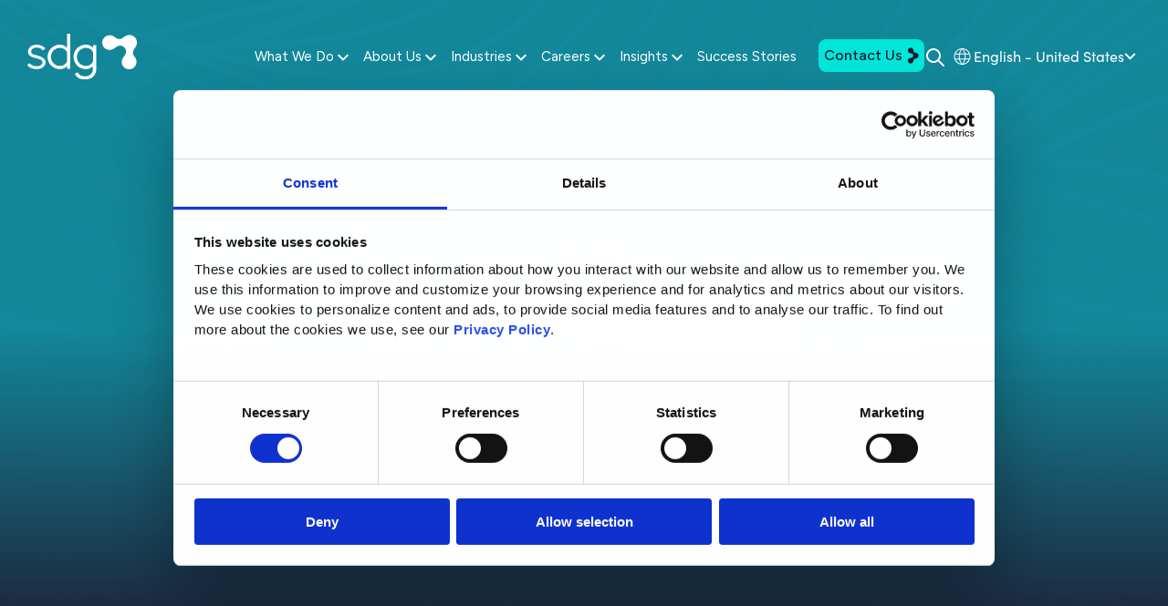

--- FILE ---
content_type: text/html; charset=UTF-8
request_url: https://www.sdggroup.com/en/practices
body_size: 16662
content:
<!doctype html><html lang="en"><head>
    <meta charset="utf-8">
    <link rel="preconnect" href="https://4306444.fs1.hubspotusercontent-na1.net" crossorigin>
    <link rel="dns-prefetch" href="//4306444.fs1.hubspotusercontent-na1.net">

    <link rel="preload" as="image" href="https://www.sdggroup.com/hubfs/tech-abstract-data-background.webp" fetchpriority="high" alt="Tech Abstract Data Background">    
    <link rel="preconnect" href="https://cdn2.hubspot.net" crossorigin>
    <link rel="preconnect" href="https://js.hs-analytics.net" crossorigin>
    <link rel="preconnect" href="https://www.googletagmanager.com" crossorigin="">
    <link rel="preconnect" href="https://www.google-analytics.com" crossorigin="">
    <title>SDG Group’s Practices</title>
    <link rel="shortcut icon" href="https://www.sdggroup.com/hubfs/HD%20Assets/SDG%20Favicon%20Logo.png">
    <meta name="description" content="Discover how SDG Group's expertise in Data, Analytics &amp; AI drives agility and innovation with cutting-edge solutions tailored to your needs.">
    
    <link rel="preload" as="font" href="/_hcms/googlefonts/Figtree/700.woff2" type="font/woff2">
    <link rel="preload" as="font" href="/_hcms/googlefonts/Figtree/500.woff2" type="font/woff2">
    <link rel="preload" as="font" href="/_hcms/googlefonts/Figtree/regular.woff2" type="font/woff2">

    
    <link rel="preconnect" href="https://use.typekit.net" media="(min-width: 1024px)" crossorigin>
    <link rel="preconnect" href="https://p.typekit.net" media="(min-width: 1024px)" crossorigin>

    <link rel="stylesheet" href="https://use.typekit.net/xsd5tmw.css" media="(min-width: 1024px)" crossorigin>
    
    
    <link rel="preload" as="style" href="https://www.sdggroup.com/hubfs/hub_generated/template_assets/1/204487341118/1770151824586/template_main-noncritical.css">
    <link rel="stylesheet" href="https://www.sdggroup.com/hubfs/hub_generated/template_assets/1/204487341118/1770151824586/template_main-noncritical.css" media="print" onload="this.media='all'">
    <noscript><link rel="stylesheet" href="https://www.sdggroup.com/hubfs/hub_generated/template_assets/1/204487341118/1770151824586/template_main-noncritical.css"></noscript>


    
    

    
    
    
    <meta name="viewport" content="width=device-width, initial-scale=1">

    <script src="/hs/hsstatic/jquery-libs/static-1.1/jquery/jquery-1.7.1.js"></script>
<script>hsjQuery = window['jQuery'];</script>
    <meta property="og:description" content="Discover how SDG Group's expertise in Data, Analytics &amp; AI drives agility and innovation with cutting-edge solutions tailored to your needs.">
    <meta property="og:title" content="SDG Group’s Practices">
    <meta name="twitter:description" content="Discover how SDG Group's expertise in Data, Analytics &amp; AI drives agility and innovation with cutting-edge solutions tailored to your needs.">
    <meta name="twitter:title" content="SDG Group’s Practices">

    
<!--  Added by CookieBot integration -->
<script id="Cookiebot" src="https://consent.cookiebot.com/uc.js" data-cbid="766c40ef-ba5d-4a38-81db-7da8560af8b0" data-blockingmode="auto" type="text/javascript">
                </script>
<!-- /Added by CookieBot integration -->


    
    <style>
a.cta_button{-moz-box-sizing:content-box !important;-webkit-box-sizing:content-box !important;box-sizing:content-box !important;vertical-align:middle}.hs-breadcrumb-menu{list-style-type:none;margin:0px 0px 0px 0px;padding:0px 0px 0px 0px}.hs-breadcrumb-menu-item{float:left;padding:10px 0px 10px 10px}.hs-breadcrumb-menu-divider:before{content:'›';padding-left:10px}.hs-featured-image-link{border:0}.hs-featured-image{float:right;margin:0 0 20px 20px;max-width:50%}@media (max-width: 568px){.hs-featured-image{float:none;margin:0;width:100%;max-width:100%}}.hs-screen-reader-text{clip:rect(1px, 1px, 1px, 1px);height:1px;overflow:hidden;position:absolute !important;width:1px}
</style>

<link rel="stylesheet" href="https://www.sdggroup.com/hubfs/hub_generated/template_assets/1/164710351248/1770151830265/template_main.min.css">
<link rel="stylesheet" href="https://www.sdggroup.com/hubfs/hub_generated/template_assets/1/164699729297/1770151826527/template_theme-overrides.min.css">
<link rel="stylesheet" href="/hs/hsstatic/cos-LanguageSwitcher/static-1.336/sass/LanguageSwitcher.css">
<link rel="stylesheet" href="https://www.sdggroup.com/hubfs/hub_generated/module_assets/1/166187298744/1767967640074/module_hd-hero-banner.min.css">

<style>
  #hs_cos_wrapper_widget_1718176710399 .hd-hero-banner .content { justify-content:center; }

#hs_cos_wrapper_widget_1718176710399 .hd-hero-banner .color-overlay { background:linear-gradient(0deg,rgba(30,27,49,1.0) 0%,rgba(19,164,184,0.8) 50%); }

#hs_cos_wrapper_widget_1718176710399 .hd-hero-banner .background-image { background-image:url(https://www.sdggroup.com/hubfs/HD%20Assets/images/Untitled.png); }

#hs_cos_wrapper_widget_1718176710399 .hd-hero-banner .content { text-align:center; }

#hs_cos_wrapper_widget_1718176710399 .hd-hero-banner .hd-breadcrumbs { justify-content:center; }

#hs_cos_wrapper_widget_1718176710399 .hd-hero-banner .hd-icon img,
#hs_cos_wrapper_widget_1718176710399 .hd-icon svg { fill:#D1D8ED; }

#hs_cos_wrapper_widget_1718176710399 .hd-hero-banner .text-block h1,
#hs_cos_wrapper_widget_1718176710399 .hd-hero-banner .text-block h2,
#hs_cos_wrapper_widget_1718176710399 .hd-hero-banner .text-block h3,
#hs_cos_wrapper_widget_1718176710399 .hd-hero-banner .text-block h4,
#hs_cos_wrapper_widget_1718176710399 .hd-hero-banner .text-block h5,
#hs_cos_wrapper_widget_1718176710399 .hd-hero-banner .text-block h6 { color:#D1D8ED; }

</style>


  <style>
    #hs_cos_wrapper_module_17181795948432 .hd-analytics-cards .text-block .headline-text .hd-headline {
  color:#D1D8ED;
  font-weight:400;
}

  </style>

<link rel="stylesheet" href="https://www.sdggroup.com/hubfs/hub_generated/template_assets/1/167350871671/1770151825315/template_hd-resource-centre-listing.min.css">
<link rel="stylesheet" href="https://www.sdggroup.com/hubfs/hub_generated/template_assets/1/167589284181/1770151825665/template_hd-resource-center-pagination.min.css">

    <style>
      #hs_cos_wrapper_widget_1718986240699 .resource-center-slider.outer-container { background:#181627; }

#hs_cos_wrapper_widget_1718986240699 .resource-center-slider .container { position:relative; }

#hs_cos_wrapper_widget_1718986240699 .resource-center-slider .hubdb__card { max-width:unset; }

#hs_cos_wrapper_widget_1718986240699 .resource-center-slider .slick-slide { margin:0 12px; }

#hs_cos_wrapper_widget_1718986240699 .resource-center-slider .slick-list { margin:0 -12px; }

    </style>
  

<style>
  #hs_cos_wrapper_module_17181872310573 .hd-contact-form .hd-headline { font-weight:400; }

#hs_cos_wrapper_module_17181872310573 .hd-contact-form .content-column .steps-list {
  border-top:1px solid #36F;
  border-bottom:1px solid #36F;
}

#hs_cos_wrapper_module_17181872310573 .hd-contact-form .content-column ol.steps-list li:before {
  background:#36F;
  color:#FFF;
  border-radius:5px;
}

</style>


<style>
  .hd-footer {
    background-color: #040404;
  }
  #hs_cos_wrapper_widget_1713784314685 .social-icon.social-icon-1 svg path { fill:#fff; }

#hs_cos_wrapper_widget_1713784314685 .social-icon.social-icon-1:hover svg path { fill:#00E6D9; }

#hs_cos_wrapper_widget_1713784314685 .social-icon.social-icon-2 svg path { fill:#FFFFFF; }

#hs_cos_wrapper_widget_1713784314685 .social-icon.social-icon-2:hover svg path { fill:#00E6D9; }

#hs_cos_wrapper_widget_1713784314685 .social-icon.social-icon-3 svg path { fill:#FFFFFF; }

#hs_cos_wrapper_widget_1713784314685 .social-icon.social-icon-3:hover svg path { fill:#00E6D9; }

#hs_cos_wrapper_widget_1713784314685 .social-icon.social-icon-4 svg path { fill:#FFFFFF; }

#hs_cos_wrapper_widget_1713784314685 .social-icon.social-icon-4:hover svg path { fill:#00E6D9; }

#hs_cos_wrapper_widget_1713784314685 .social-icon.social-icon-5 svg path { fill:#FFFFFF; }

#hs_cos_wrapper_widget_1713784314685 .social-icon.social-icon-5:hover svg path { fill:#00E6D9; }

#hs_cos_wrapper_widget_1713784314685 .hd-footer-inner .footer-content-wrapper *,
#hs_cos_wrapper_widget_1713784314685 .hd-footer-inner .bottom-strip * { color:#FFFFFF; }

#hs_cos_wrapper_widget_1713784314685 .hd-footer-inner .links-column .links-title { color:#FFF; }

#hs_cos_wrapper_widget_1713784314685 .hd-footer-inner .links-column .links-wrapper ul .hs-menu-item a { color:#FFFFFF; }

#hs_cos_wrapper_widget_1713784314685 .hd-footer-inner .links-column .links-wrapper ul .hs-menu-item a:hover { color:#00E6D9; }

#hs_cos_wrapper_widget_1713784314685 .hd-footer-inner .bottom-strip { border-top:1px solid #5E60CE; }

</style>

<style>
  @font-face {
    font-family: "Figtree";
    font-weight: 700;
    font-style: normal;
    font-display: swap;
    src: url("/_hcms/googlefonts/Figtree/700.woff2") format("woff2"), url("/_hcms/googlefonts/Figtree/700.woff") format("woff");
  }
  @font-face {
    font-family: "Figtree";
    font-weight: 500;
    font-style: normal;
    font-display: swap;
    src: url("/_hcms/googlefonts/Figtree/500.woff2") format("woff2"), url("/_hcms/googlefonts/Figtree/500.woff") format("woff");
  }
  @font-face {
    font-family: "Figtree";
    font-weight: 400;
    font-style: normal;
    font-display: swap;
    src: url("/_hcms/googlefonts/Figtree/regular.woff2") format("woff2"), url("/_hcms/googlefonts/Figtree/regular.woff") format("woff");
  }
  @font-face {
    font-family: "Figtree";
    font-weight: 700;
    font-style: normal;
    font-display: swap;
    src: url("/_hcms/googlefonts/Figtree/700.woff2") format("woff2"), url("/_hcms/googlefonts/Figtree/700.woff") format("woff");
  }
  @font-face {
    font-family: "DM Sans";
    font-weight: 400;
    font-style: normal;
    font-display: swap;
    src: url("/_hcms/googlefonts/DM_Sans/regular.woff2") format("woff2"), url("/_hcms/googlefonts/DM_Sans/regular.woff") format("woff");
  }
  @font-face {
    font-family: "DM Sans";
    font-weight: 700;
    font-style: normal;
    font-display: swap;
    src: url("/_hcms/googlefonts/DM_Sans/700.woff2") format("woff2"), url("/_hcms/googlefonts/DM_Sans/700.woff") format("woff");
  }
</style>

<!-- Editor Styles -->
<style id="hs_editor_style" type="text/css">
.dnd_area-row-0-force-full-width-section > .row-fluid {
  max-width: none !important;
}
.dnd_area-row-3-force-full-width-section > .row-fluid {
  max-width: none !important;
}
/* HubSpot Styles (default) */
.cell_17139699233642-padding {
  padding-left: 0px !important;
  padding-right: 0px !important;
}
.dnd_area-row-0-padding {
  padding-top: 0px !important;
  padding-bottom: 0px !important;
  padding-left: 0px !important;
  padding-right: 0px !important;
}
.dnd_area-row-0-background-layers {
  background-image: linear-gradient(rgba(243, 246, 250, 1), rgba(243, 246, 250, 1)) !important;
  background-position: left top !important;
  background-size: auto !important;
  background-repeat: no-repeat !important;
}
.dnd_area-row-1-padding {
  padding-top: 0px !important;
}
.dnd_area-row-2-padding {
  padding-bottom: 80px !important;
}
/* HubSpot Styles (mobile) */
@media (max-width: 767px) {
  .dnd_area-row-2-padding {
    padding-top: 0px !important;
    padding-bottom: 0px !important;
  }
}
</style>
    

    
<!--  Added by GoogleTagManager integration -->
<script>
var _hsp = window._hsp = window._hsp || [];
window.dataLayer = window.dataLayer || [];
function gtag(){dataLayer.push(arguments);}

var useGoogleConsentModeV2 = true;
var waitForUpdateMillis = 1000;



var hsLoadGtm = function loadGtm() {
    if(window._hsGtmLoadOnce) {
      return;
    }

    if (useGoogleConsentModeV2) {

      gtag('set','developer_id.dZTQ1Zm',true);

      gtag('consent', 'default', {
      'ad_storage': 'denied',
      'analytics_storage': 'denied',
      'ad_user_data': 'denied',
      'ad_personalization': 'denied',
      'wait_for_update': waitForUpdateMillis
      });

      _hsp.push(['useGoogleConsentModeV2'])
    }

    (function(w,d,s,l,i){w[l]=w[l]||[];w[l].push({'gtm.start':
    new Date().getTime(),event:'gtm.js'});var f=d.getElementsByTagName(s)[0],
    j=d.createElement(s),dl=l!='dataLayer'?'&l='+l:'';j.async=true;j.src=
    'https://www.googletagmanager.com/gtm.js?id='+i+dl;f.parentNode.insertBefore(j,f);
    })(window,document,'script','dataLayer','GTM-N8GMPDM');

    window._hsGtmLoadOnce = true;
};

_hsp.push(['addPrivacyConsentListener', function(consent){
  if(consent.allowed || (consent.categories && consent.categories.analytics)){
    hsLoadGtm();
  }
}]);

</script>

<!-- /Added by GoogleTagManager integration -->

    <link rel="canonical" href="https://www.sdggroup.com/en/practices">




                        
<meta property="og:url" content="https://www.sdggroup.com/en/practices">
<meta name="twitter:card" content="summary">
<meta http-equiv="content-language" content="en">
<link rel="alternate" hreflang="en" href="https://www.sdggroup.com/en/practices">
<link rel="alternate" hreflang="en-ae" href="https://www.sdggroup.com/en-ae/practices">
<link rel="alternate" hreflang="en-gb" href="https://www.sdggroup.com/en-gb/practices">
<link rel="alternate" hreflang="en-us" href="https://www.sdggroup.com/en-us/practices">
<link rel="alternate" hreflang="es-es" href="https://www.sdggroup.com/es-es/practices">
<link rel="alternate" hreflang="es-mx" href="https://www.sdggroup.com/es-mx/practices">
<link rel="alternate" hreflang="it" href="https://www.sdggroup.com/it/practices">
<link rel="alternate" hreflang="nl-nl" href="https://www.sdggroup.com/nl-nl/practices">
<link rel="alternate" hreflang="pt-pt" href="https://www.sdggroup.com/pt-pt/practices">






    
  <meta name="generator" content="HubSpot"></head>
  <body>
<!--  Added by GoogleTagManager integration -->
<noscript><iframe src="https://www.googletagmanager.com/ns.html?id=GTM-N8GMPDM" height="0" width="0" style="display:none;visibility:hidden"></iframe></noscript>

<!-- /Added by GoogleTagManager integration -->

    <div class="body-wrapper   hs-content-id-170287144986 hs-site-page page ">
      
        <div data-global-resource-path="sdg-theme/templates/partials/header.html"><header id="header" class="hd-header">
  <div class="container-fluid">
<div class="row-fluid-wrapper">
<div class="row-fluid">
<div class="span12 widget-span widget-type-cell " style="" data-widget-type="cell" data-x="0" data-w="12">

<div class="row-fluid-wrapper row-depth-1 row-number-1 dnd-section">
<div class="row-fluid ">
<div class="span12 widget-span widget-type-cell cell_17139699233642-padding dnd-column" style="" data-widget-type="cell" data-x="0" data-w="12">

<div class="row-fluid-wrapper row-depth-1 row-number-2 dnd-row">
<div class="row-fluid ">
<div class="span12 widget-span widget-type-custom_widget dnd-module" style="" data-widget-type="custom_widget" data-x="0" data-w="12">
<div id="hs_cos_wrapper_widget_1713969923353" class="hs_cos_wrapper hs_cos_wrapper_widget hs_cos_wrapper_type_module" style="" data-hs-cos-general-type="widget" data-hs-cos-type="module">




<div class="hd-menu">
  <div class="main-nav">
    <div class="logo-wrapper">
      

  
    
    
    
      
    

    
    

    
      
      
      
      
      
      <a href="https://www.sdggroup.com/en/?hsLang=en">
    

        
          <img class="img-fluid" src="https://www.sdggroup.com/hubfs/HD%20Assets/logos/SDG%20-%20Logo%20White.svg" alt="SDG - Logo White" loading="eager" width="2000" style="max-width: 100%; height: auto;">
        

    
    </a>
    
  


    </div>
    <div class="hamburger">
      <div class="hamburger-box">
        <div class="hamburger-inner">
        </div>
      </div>
    </div>
    <nav class="menu-links">
      
        <div class="menu-item menu-item-1">
          
            
          
          
            

    
    
    
    <a class="menu-title page-jump" href="https://www.sdggroup.com/en/practices">
      What We Do
      
        <span class="toggle-submenu">
          <svg xmlns="http://www.w3.org/2000/svg" width="12" height="8" viewbox="0 0 12 8" fill="none">
            <path d="M1.41 0.558594L6 5.14859L10.59 0.558594L12 1.97859L6 7.97859L0 1.97859L1.41 0.558594Z" fill="white" />
          </svg>
        </span>
      
    </a>


          
          
            <div class="mega-menu mega-menu-1">
              <div class="container">
                <div class="row">
                  <div class="col-12">
                    <div class="mega-menu-inner">
                      
                        <div class="sub-menu-group">
                          <span class="sub-menu-title">Practices</span>
                          <div class="sub-menu">
                            <span id="hs_cos_wrapper_widget_1713969923353_" class="hs_cos_wrapper hs_cos_wrapper_widget hs_cos_wrapper_type_simple_menu" style="" data-hs-cos-general-type="widget" data-hs-cos-type="simple_menu"><div id="hs_menu_wrapper_widget_1713969923353_" class="hs-menu-wrapper active-branch flyouts hs-menu-flow-horizontal" role="navigation" data-sitemap-name="" data-menu-id="" aria-label="Navigation Menu">
 <ul role="menu">
  <li class="hs-menu-item hs-menu-depth-1" role="none"><a href="https://www.sdggroup.com/en/practices/data-analytics" role="menuitem" target="_self">Data &amp; Analytics</a></li>
  <li class="hs-menu-item hs-menu-depth-1" role="none"><a href="https://www.sdggroup.com/en/practices/data-strategy-governance" role="menuitem" target="_self">Data Strategy &amp; Governance</a></li>
  <li class="hs-menu-item hs-menu-depth-1" role="none"><a href="https://www.sdggroup.com/en/practices/artificial-intelligence" role="menuitem" target="_self">Artificial Intelligence</a></li>
  <li class="hs-menu-item hs-menu-depth-1" role="none"><a href="https://www.sdggroup.com/en/practices/business-insights-performance-management" role="menuitem" target="_self">Business Insights &amp; Performance Management</a></li>
 </ul>
</div></span>
                          </div>
                        </div>
                      
                    </div>
                  </div>
                </div>
              </div>
            </div>
          
        </div>
      
        <div class="menu-item menu-item-2">
          
            
          
          
            

    
    
    
    <a class="menu-title page-jump" href="https://www.sdggroup.com/en/about-us?hsLang=en">
      About Us
      
        <span class="toggle-submenu">
          <svg xmlns="http://www.w3.org/2000/svg" width="12" height="8" viewbox="0 0 12 8" fill="none">
            <path d="M1.41 0.558594L6 5.14859L10.59 0.558594L12 1.97859L6 7.97859L0 1.97859L1.41 0.558594Z" fill="white" />
          </svg>
        </span>
      
    </a>


          
          
            <div class="mega-menu mega-menu-2">
              <div class="container">
                <div class="row">
                  <div class="col-12">
                    <div class="mega-menu-inner">
                      
                        <div class="sub-menu-group">
                          <span class="sub-menu-title">About SDG</span>
                          <div class="sub-menu">
                            <span id="hs_cos_wrapper_widget_1713969923353_" class="hs_cos_wrapper hs_cos_wrapper_widget hs_cos_wrapper_type_simple_menu" style="" data-hs-cos-general-type="widget" data-hs-cos-type="simple_menu"><div id="hs_menu_wrapper_widget_1713969923353_" class="hs-menu-wrapper active-branch flyouts hs-menu-flow-horizontal" role="navigation" data-sitemap-name="" data-menu-id="" aria-label="Navigation Menu">
 <ul role="menu">
  <li class="hs-menu-item hs-menu-depth-1" role="none"><a href="https://www.sdggroup.com/en/about-us/leadership" role="menuitem" target="_self">Leadership</a></li>
  <li class="hs-menu-item hs-menu-depth-1" role="none"><a href="https://www.sdggroup.com/en/about-us/clients" role="menuitem" target="_self">Clients</a></li>
  <li class="hs-menu-item hs-menu-depth-1" role="none"><a href="https://www.sdggroup.com/en/about-us/partners" role="menuitem" target="_self">Partners</a></li>
  <li class="hs-menu-item hs-menu-depth-1" role="none"><a href="https://www.sdggroup.com/en/about-us/sustainability" role="menuitem" target="_self">Sustainability</a></li>
 </ul>
</div></span>
                          </div>
                        </div>
                      
                    </div>
                  </div>
                </div>
              </div>
            </div>
          
        </div>
      
        <div class="menu-item menu-item-3">
          
            
          
          
            

    
    
    
    <a class="menu-title page-jump" href="https://www.sdggroup.com/en/industries?hsLang=en">
      Industries
      
        <span class="toggle-submenu">
          <svg xmlns="http://www.w3.org/2000/svg" width="12" height="8" viewbox="0 0 12 8" fill="none">
            <path d="M1.41 0.558594L6 5.14859L10.59 0.558594L12 1.97859L6 7.97859L0 1.97859L1.41 0.558594Z" fill="white" />
          </svg>
        </span>
      
    </a>


          
          
            <div class="mega-menu mega-menu-3">
              <div class="container">
                <div class="row">
                  <div class="col-12">
                    <div class="mega-menu-inner">
                      
                        <div class="sub-menu-group">
                          <span class="sub-menu-title"></span>
                          <div class="sub-menu">
                            <span id="hs_cos_wrapper_widget_1713969923353_" class="hs_cos_wrapper hs_cos_wrapper_widget hs_cos_wrapper_type_simple_menu" style="" data-hs-cos-general-type="widget" data-hs-cos-type="simple_menu"><div id="hs_menu_wrapper_widget_1713969923353_" class="hs-menu-wrapper active-branch flyouts hs-menu-flow-horizontal" role="navigation" data-sitemap-name="" data-menu-id="" aria-label="Navigation Menu">
 <ul role="menu">
  <li class="hs-menu-item hs-menu-depth-1" role="none"><a href="https://www.sdggroup.com/en/industries/automotive" role="menuitem" target="_self">Automotive</a></li>
  <li class="hs-menu-item hs-menu-depth-1" role="none"><a href="https://www.sdggroup.com/en/industries/retail-consumer-products" role="menuitem" target="_self">Consumer Products &amp; Retail</a></li>
  <li class="hs-menu-item hs-menu-depth-1" role="none"><a href="https://www.sdggroup.com/en/industries/fashion-luxury" role="menuitem" target="_self">Fashion &amp; Luxury</a></li>
 </ul>
</div></span>
                          </div>
                        </div>
                      
                        <div class="sub-menu-group">
                          <span class="sub-menu-title"></span>
                          <div class="sub-menu">
                            <span id="hs_cos_wrapper_widget_1713969923353_" class="hs_cos_wrapper hs_cos_wrapper_widget hs_cos_wrapper_type_simple_menu" style="" data-hs-cos-general-type="widget" data-hs-cos-type="simple_menu"><div id="hs_menu_wrapper_widget_1713969923353_" class="hs-menu-wrapper active-branch flyouts hs-menu-flow-horizontal" role="navigation" data-sitemap-name="" data-menu-id="" aria-label="Navigation Menu">
 <ul role="menu">
  <li class="hs-menu-item hs-menu-depth-1" role="none"><a href="https://www.sdggroup.com/en/industries/financial-services-insurance" role="menuitem" target="_self">Financial Services &amp; Insurance</a></li>
  <li class="hs-menu-item hs-menu-depth-1" role="none"><a href="https://www.sdggroup.com/en/industries/government-public-sector" role="menuitem" target="_self">Government &amp; Public Sector</a></li>
  <li class="hs-menu-item hs-menu-depth-1" role="none"><a href="https://www.sdggroup.com/en/industries/healthcare-life-sciences" role="menuitem" target="_self">Healthcare &amp; Life Sciences</a></li>
 </ul>
</div></span>
                          </div>
                        </div>
                      
                        <div class="sub-menu-group">
                          <span class="sub-menu-title"></span>
                          <div class="sub-menu">
                            <span id="hs_cos_wrapper_widget_1713969923353_" class="hs_cos_wrapper hs_cos_wrapper_widget hs_cos_wrapper_type_simple_menu" style="" data-hs-cos-general-type="widget" data-hs-cos-type="simple_menu"><div id="hs_menu_wrapper_widget_1713969923353_" class="hs-menu-wrapper active-branch flyouts hs-menu-flow-horizontal" role="navigation" data-sitemap-name="" data-menu-id="" aria-label="Navigation Menu">
 <ul role="menu">
  <li class="hs-menu-item hs-menu-depth-1" role="none"><a href="https://www.sdggroup.com/en/industries/manufacturing" role="menuitem" target="_self">Manufacturing</a></li>
  <li class="hs-menu-item hs-menu-depth-1" role="none"><a href="https://www.sdggroup.com/en/industries/telco-utilities" role="menuitem" target="_self">Telco &amp; Utilities</a></li>
  <li class="hs-menu-item hs-menu-depth-1" role="none"><a href="https://www.sdggroup.com/en/industries/travel" role="menuitem" target="_self">Travel</a></li>
 </ul>
</div></span>
                          </div>
                        </div>
                      
                    </div>
                  </div>
                </div>
              </div>
            </div>
          
        </div>
      
        <div class="menu-item menu-item-4">
          
            
          
          
            <span class="menu-title">
              Careers
              
                <span class="toggle-submenu">
                  <svg xmlns="http://www.w3.org/2000/svg" width="12" height="8" viewbox="0 0 12 8" fill="none">
                    <path d="M1.41 0.558594L6 5.14859L10.59 0.558594L12 1.97859L6 7.97859L0 1.97859L1.41 0.558594Z" fill="white" />
                  </svg>
                </span>
              
            </span>
          
          
            <div class="mega-menu mega-menu-4">
              <div class="container">
                <div class="row">
                  <div class="col-12">
                    <div class="mega-menu-inner">
                      
                        <div class="sub-menu-group">
                          <span class="sub-menu-title">Careers</span>
                          <div class="sub-menu">
                            <span id="hs_cos_wrapper_widget_1713969923353_" class="hs_cos_wrapper hs_cos_wrapper_widget hs_cos_wrapper_type_simple_menu" style="" data-hs-cos-general-type="widget" data-hs-cos-type="simple_menu"><div id="hs_menu_wrapper_widget_1713969923353_" class="hs-menu-wrapper active-branch flyouts hs-menu-flow-horizontal" role="navigation" data-sitemap-name="" data-menu-id="" aria-label="Navigation Menu">
 <ul role="menu">
  <li class="hs-menu-item hs-menu-depth-1" role="none"><a href="https://careers.sdggroup.com/" role="menuitem" target="_blank" rel="noopener">Why SDG?</a></li>
  <li class="hs-menu-item hs-menu-depth-1" role="none"><a href="https://careers.sdggroup.com/jobs" role="menuitem" target="_blank" rel="noopener">Open Positions</a></li>
 </ul>
</div></span>
                          </div>
                        </div>
                      
                    </div>
                  </div>
                </div>
              </div>
            </div>
          
        </div>
      
        <div class="menu-item menu-item-5">
          
            
          
          
            

    
    
    
    <a class="menu-title page-jump" href="https://www.sdggroup.com/en/insights?hsLang=en">
      Insights
      
        <span class="toggle-submenu">
          <svg xmlns="http://www.w3.org/2000/svg" width="12" height="8" viewbox="0 0 12 8" fill="none">
            <path d="M1.41 0.558594L6 5.14859L10.59 0.558594L12 1.97859L6 7.97859L0 1.97859L1.41 0.558594Z" fill="white" />
          </svg>
        </span>
      
    </a>


          
          
            <div class="mega-menu mega-menu-5">
              <div class="container">
                <div class="row">
                  <div class="col-12">
                    <div class="mega-menu-inner">
                      
                        <div class="sub-menu-group">
                          <span class="sub-menu-title">Insights</span>
                          <div class="sub-menu">
                            <span id="hs_cos_wrapper_widget_1713969923353_" class="hs_cos_wrapper hs_cos_wrapper_widget hs_cos_wrapper_type_simple_menu" style="" data-hs-cos-general-type="widget" data-hs-cos-type="simple_menu"><div id="hs_menu_wrapper_widget_1713969923353_" class="hs-menu-wrapper active-branch flyouts hs-menu-flow-horizontal" role="navigation" data-sitemap-name="" data-menu-id="" aria-label="Navigation Menu">
 <ul role="menu">
  <li class="hs-menu-item hs-menu-depth-1" role="none"><a href="https://www.sdggroup.com/en/insights" role="menuitem" target="_self">Articles</a></li>
  <li class="hs-menu-item hs-menu-depth-1" role="none"><a href="https://www.sdggroup.com/en/insights/news" role="menuitem" target="_self">News</a></li>
  <li class="hs-menu-item hs-menu-depth-1" role="none"><a href="https://www.sdggroup.com/en/insights/ebooks" role="menuitem" target="_self">Whitepapers &amp; e-books</a></li>
 </ul>
</div></span>
                          </div>
                        </div>
                      
                        <div class="sub-menu-group">
                          <span class="sub-menu-title">Upcoming</span>
                          <div class="sub-menu">
                            <span id="hs_cos_wrapper_widget_1713969923353_" class="hs_cos_wrapper hs_cos_wrapper_widget hs_cos_wrapper_type_simple_menu" style="" data-hs-cos-general-type="widget" data-hs-cos-type="simple_menu"><div id="hs_menu_wrapper_widget_1713969923353_" class="hs-menu-wrapper active-branch flyouts hs-menu-flow-horizontal" role="navigation" data-sitemap-name="" data-menu-id="" aria-label="Navigation Menu">
 <ul role="menu">
  <li class="hs-menu-item hs-menu-depth-1" role="none"><a href="https://www.sdggroup.com/en/events" role="menuitem" target="_self">Events</a></li>
  <li class="hs-menu-item hs-menu-depth-1" role="none"><a href="https://www.sdggroup.com/en/insights/webinar" role="menuitem" target="_self">Webinars</a></li>
 </ul>
</div></span>
                          </div>
                        </div>
                      
                    </div>
                  </div>
                </div>
              </div>
            </div>
          
        </div>
      
        <div class="menu-item menu-item-6">
          
            
          
          
            

    
    
    
    <a class="menu-title page-jump" href="https://www.sdggroup.com/en/success-stories?hsLang=en">
      Success Stories
      
    </a>


          
          
        </div>
      
      <div class="button-wrapper button-wrapper-mobile">
        
  
    
      
      
      
      
      
      <a class="btn secondary-button page-jump" href="https://www.sdggroup.com/en/contact-us?hsLang=en">
        Contact Us
        <svg xmlns="http://www.w3.org/2000/svg" width="18" height="18" viewbox="0 0 18 18" fill="none">
          <path d="M5.89709 3.34536C5.8973 1.6892 7.24004 0.346457 8.8962 0.346247C10.5523 0.345936 11.8675 1.64984 11.9979 3.24086C12.1283 4.83199 12.8789 5.77893 14.6441 5.88715C16.4095 5.99548 17.7461 7.33272 17.7459 8.98887C17.7455 10.6449 16.4107 11.9702 14.7467 12.195C13.0827 12.4197 12.1434 13.1339 11.9876 14.7471C11.8318 16.3604 10.5411 17.6424 8.88501 17.6428C7.22885 17.643 5.88656 16.3007 5.88677 14.6445C5.88709 12.9885 7.12227 11.7628 8.9894 11.5419C10.8566 11.3211 11.7483 10.4581 11.7486 8.99404C11.7488 7.52995 10.8231 6.63601 8.99871 6.44698C7.17446 6.25806 5.89678 5.00141 5.89709 3.34536Z" fill="white" />
        </svg>
      </a>
    
  


      </div>
    </nav>
    <div class="additional-items">
      
        <div class="button-wrapper">
          
  
    
      
      
      
      
      
      <a class="btn secondary-button page-jump" href="https://www.sdggroup.com/en/contact-us?hsLang=en">
        Contact Us
        <svg xmlns="http://www.w3.org/2000/svg" width="18" height="18" viewbox="0 0 18 18" fill="none">
          <path d="M5.89709 3.34536C5.8973 1.6892 7.24004 0.346457 8.8962 0.346247C10.5523 0.345936 11.8675 1.64984 11.9979 3.24086C12.1283 4.83199 12.8789 5.77893 14.6441 5.88715C16.4095 5.99548 17.7461 7.33272 17.7459 8.98887C17.7455 10.6449 16.4107 11.9702 14.7467 12.195C13.0827 12.4197 12.1434 13.1339 11.9876 14.7471C11.8318 16.3604 10.5411 17.6424 8.88501 17.6428C7.22885 17.643 5.88656 16.3007 5.88677 14.6445C5.88709 12.9885 7.12227 11.7628 8.9894 11.5419C10.8566 11.3211 11.7483 10.4581 11.7486 8.99404C11.7488 7.52995 10.8231 6.63601 8.99871 6.44698C7.17446 6.25806 5.89678 5.00141 5.89709 3.34536Z" fill="white" />
        </svg>
      </a>
    
  


        </div>
      
      
        <div class="search-button-wrapper">
          <button class="search-button">
            <svg xmlns="http://www.w3.org/2000/svg" width="24" height="24" viewbox="0 0 24 24" fill="none">
              <path d="M21 21L15 15M3 10C3 10.9193 3.18106 11.8295 3.53284 12.6788C3.88463 13.5281 4.40024 14.2997 5.05025 14.9497C5.70026 15.5998 6.47194 16.1154 7.32122 16.4672C8.1705 16.8189 9.08075 17 10 17C10.9193 17 11.8295 16.8189 12.6788 16.4672C13.5281 16.1154 14.2997 15.5998 14.9497 14.9497C15.5998 14.2997 16.1154 13.5281 16.4672 12.6788C16.8189 11.8295 17 10.9193 17 10C17 9.08075 16.8189 8.1705 16.4672 7.32122C16.1154 6.47194 15.5998 5.70026 14.9497 5.05025C14.2997 4.40024 13.5281 3.88463 12.6788 3.53284C11.8295 3.18106 10.9193 3 10 3C9.08075 3 8.1705 3.18106 7.32122 3.53284C6.47194 3.88463 5.70026 4.40024 5.05025 5.05025C4.40024 5.70026 3.88463 6.47194 3.53284 7.32122C3.18106 8.1705 3 9.08075 3 10Z" stroke="white" stroke-width="2" stroke-linecap="round" stroke-linejoin="round" />
            </svg>
          </button>
        </div>
      
      
        
          <div class="header-lang">
            <div class="header-lang-label">
              <span class="current-language">English</span>
              <svg xmlns="http://www.w3.org/2000/svg" width="13" height="8" viewbox="0 0 13 8" fill="none">
                <path d="M1.91 0.290039L6.5 4.88004L11.09 0.290039L12.5 1.71004L6.5 7.71004L0.5 1.71004L1.91 0.290039Z" fill="white" />
              </svg>
            </div>
            <span id="hs_cos_wrapper_widget_1713969923353_language_switcher" class="hs_cos_wrapper hs_cos_wrapper_widget hs_cos_wrapper_type_language_switcher" style="" data-hs-cos-general-type="widget" data-hs-cos-type="language_switcher"><div class="lang_switcher_class">
   <div class="globe_class" onclick="">
       <ul class="lang_list_class">
           <li>
               <a class="lang_switcher_link" data-language="en" lang="en" href="https://www.sdggroup.com/en/practices">English</a>
           </li>
           <li>
               <a class="lang_switcher_link" data-language="en-ae" lang="en-ae" href="https://www.sdggroup.com/en-ae/practices">English - United Arab Emirates</a>
           </li>
           <li>
               <a class="lang_switcher_link" data-language="en-gb" lang="en-gb" href="https://www.sdggroup.com/en-gb/practices">English - United Kingdom</a>
           </li>
           <li>
               <a class="lang_switcher_link" data-language="en-us" lang="en-us" href="https://www.sdggroup.com/en-us/practices">English - United States</a>
           </li>
           <li>
               <a class="lang_switcher_link" data-language="es-es" lang="es-es" href="https://www.sdggroup.com/es-es/practices">Español - España</a>
           </li>
           <li>
               <a class="lang_switcher_link" data-language="es-mx" lang="es-mx" href="https://www.sdggroup.com/es-mx/practices">Español - México</a>
           </li>
           <li>
               <a class="lang_switcher_link" data-language="it" lang="it" href="https://www.sdggroup.com/it/practices">Italiano</a>
           </li>
           <li>
               <a class="lang_switcher_link" data-language="nl-nl" lang="nl-nl" href="https://www.sdggroup.com/nl-nl/practices">Nederlands - Nederland</a>
           </li>
           <li>
               <a class="lang_switcher_link" data-language="pt-pt" lang="pt-pt" href="https://www.sdggroup.com/pt-pt/practices">Português - Portugal</a>
           </li>
       </ul>
   </div>
</div></span> 
          </div>
        
      
    </div>
    
      <div class="search-bar-wrapper">
        <button type="button" class="mobile-search-toggle">
          <svg xmlns="http://www.w3.org/2000/svg" width="25" height="25" viewbox="0 0 25 25" fill="none">
            <path d="M21.6411 21.3588L15.7014 15.2991M3.75202 10.1793C3.74283 11.0985 3.91478 12.0106 4.25805 12.8633C4.60132 13.7161 5.1092 14.4929 5.75268 15.1493C6.39615 15.8058 7.16263 16.3291 8.00835 16.6894C8.85407 17.0496 9.76247 17.2398 10.6817 17.249C11.6009 17.2582 12.5129 17.0862 13.3657 16.743C14.2184 16.3997 14.9952 15.8918 15.6517 15.2483C16.3082 14.6049 16.8315 13.8384 17.1917 12.9927C17.552 12.1469 17.7421 11.2385 17.7513 10.3193C17.7605 9.40013 17.5886 8.48811 17.2453 7.63536C16.902 6.7826 16.3941 6.00581 15.7507 5.34933C15.1072 4.69286 14.3407 4.16955 13.495 3.80929C12.6493 3.44903 11.7409 3.25888 10.8217 3.24969C9.90246 3.24049 8.99045 3.41244 8.13769 3.75572C7.28494 4.09899 6.50815 4.60686 5.85167 5.25034C5.19519 5.89382 4.67188 6.6603 4.31163 7.50602C3.95137 8.35173 3.76122 9.26013 3.75202 10.1793Z" stroke="#00E6D9" stroke-width="2" stroke-linecap="round" stroke-linejoin="round" />
          </svg>
        </button>
        <form class="search-form-wrapper" action="/hs-search-results">             
          <input placeholder="Search" name="term" id="term" class="input-field" type="text">
          <input type="hidden" name="type" value="SITE_PAGE">
          <input type="hidden" name="type" value="LANDING_PAGE">
          <input type="hidden" name="type" value="BLOG_POST">
          <input type="hidden" name="type" value="LISTING_PAGE">
          <input type="hidden" name="language" value="en">
          <label class="search-icon" for="term">
            <button type="submit">
              <svg xmlns="http://www.w3.org/2000/svg" width="24" height="24" viewbox="0 0 24 24" fill="none">
                <path d="M21 21L15 15M3 10C3 10.9193 3.18106 11.8295 3.53284 12.6788C3.88463 13.5281 4.40024 14.2997 5.05025 14.9497C5.70026 15.5998 6.47194 16.1154 7.32122 16.4672C8.1705 16.8189 9.08075 17 10 17C10.9193 17 11.8295 16.8189 12.6788 16.4672C13.5281 16.1154 14.2997 15.5998 14.9497 14.9497C15.5998 14.2997 16.1154 13.5281 16.4672 12.6788C16.8189 11.8295 17 10.9193 17 10C17 9.08075 16.8189 8.1705 16.4672 7.32122C16.1154 6.47194 15.5998 5.70026 14.9497 5.05025C14.2997 4.40024 13.5281 3.88463 12.6788 3.53284C11.8295 3.18106 10.9193 3 10 3C9.08075 3 8.1705 3.18106 7.32122 3.53284C6.47194 3.88463 5.70026 4.40024 5.05025 5.05025C4.40024 5.70026 3.88463 6.47194 3.53284 7.32122C3.18106 8.1705 3 9.08075 3 10Z" stroke="#181627" stroke-width="2" stroke-linecap="round" stroke-linejoin="round" />
              </svg>
            </button>
          </label>
        </form>   
      </div>
    
  </div>
</div></div>

</div><!--end widget-span -->
</div><!--end row-->
</div><!--end row-wrapper -->

</div><!--end widget-span -->
</div><!--end row-->
</div><!--end row-wrapper -->

</div><!--end widget-span -->
</div>
</div>
</div>
</header></div>
      

      
      <main id="main-content" class="body-container-wrapper">
        
<div class="container-fluid body-container body-container-home">
<div class="row-fluid-wrapper">
<div class="row-fluid">
<div class="span12 widget-span widget-type-cell " style="" data-widget-type="cell" data-x="0" data-w="12">

<div class="row-fluid-wrapper row-depth-1 row-number-1 dnd_area-row-0-background-color dnd_area-row-0-force-full-width-section dnd_area-row-0-background-layers dnd-section dnd_area-row-0-padding">
<div class="row-fluid ">
<div class="span12 widget-span widget-type-custom_widget dnd-module" style="" data-widget-type="custom_widget" data-x="0" data-w="12">
<div id="hs_cos_wrapper_widget_1718176710399" class="hs_cos_wrapper hs_cos_wrapper_widget hs_cos_wrapper_type_module" style="" data-hs-cos-general-type="widget" data-hs-cos-type="module">




<section class="hd-hero-banner">
  
    <div class="background-video">
      <img class="hd-hero-poster" src="https://www.sdggroup.com/hs-fs/hubfs/tech-abstract-data-background.webp?width=1200&amp;height=675&amp;name=tech-abstract-data-background.webp" alt="Tech Abstract Data Background" width="1200" height="675" fetchpriority="high" decoding="async" loading="eager" srcset="https://www.sdggroup.com/hs-fs/hubfs/tech-abstract-data-background.webp?width=600&amp;height=338&amp;name=tech-abstract-data-background.webp 600w, https://www.sdggroup.com/hs-fs/hubfs/tech-abstract-data-background.webp?width=1200&amp;height=675&amp;name=tech-abstract-data-background.webp 1200w, https://www.sdggroup.com/hs-fs/hubfs/tech-abstract-data-background.webp?width=1800&amp;height=1013&amp;name=tech-abstract-data-background.webp 1800w, https://www.sdggroup.com/hs-fs/hubfs/tech-abstract-data-background.webp?width=2400&amp;height=1350&amp;name=tech-abstract-data-background.webp 2400w, https://www.sdggroup.com/hs-fs/hubfs/tech-abstract-data-background.webp?width=3000&amp;height=1688&amp;name=tech-abstract-data-background.webp 3000w, https://www.sdggroup.com/hs-fs/hubfs/tech-abstract-data-background.webp?width=3600&amp;height=2025&amp;name=tech-abstract-data-background.webp 3600w" sizes="(max-width: 1200px) 100vw, 1200px">
      <video preload="none" autoplay="" muted id="video-widget_1713367022093" class="video-player" poster="https://www.sdggroup.com/hubfs/HD%20Assets/images/Untitled.png">
        <source data-src="https://4306444.fs1.hubspotusercontent-na1.net/hubfs/4306444/blue-background-with-folded-textile-layers-2024-02-01-16-30-46-utc.mp4" type="video/mp4">
      </video>
      
    </div>
    <div class="color-overlay"></div>
    <div class="container">
      <div class="row content">
        
        <div class="col-12 col-lg-7">
          <div class="hd-breadcrumbs">
            
            
            <a class="links" href="https://www.sdggroup.com?hsLang=en">
              

  
    <span class="hd-icon" aria-label="home">
      
        <img src="https://www.sdggroup.com/hubfs/Breadcrumb%20icon-1.png" alt="home">
      
    </span>
  


            </a>
            
            <span class="arrow"> / </span>
            
              
              
              
                <span style="pointer-events: none;" class="links">
                  What We Do
                </span>
              
              
                              
          </div>
        </div>
        
        <div class="col-12 col-md-9 col-lg-7">
          

<div class="text-block ">
  <div class="headline-text">
    
  
  
  

  <h1 class="hd-headline">SDG's Practices</h1>

  </div>

  
  <div class="body-text">
    <p style="text-align: center;">Driving transformative and innovative solutions for businesses worldwide.</p>
  </div>
  

  
  
<div class="button-group">
  
  
  
    
  


  
</div>

  
</div>


        </div>
      </div>
    </div>
    
  </section></div>


</div>

</div><!--end widget-span -->
</div><!--end row-->
</div><!--end row-wrapper -->

<div class="row-fluid-wrapper row-depth-1 row-number-2 dnd_area-row-1-padding dnd-section">
<div class="row-fluid ">
<div class="span12 widget-span widget-type-cell dnd-column" style="" data-widget-type="cell" data-x="0" data-w="12">

<div class="row-fluid-wrapper row-depth-1 row-number-3 dnd-row">
<div class="row-fluid ">
<div class="span12 widget-span widget-type-custom_widget dnd-module" style="" data-widget-type="custom_widget" data-x="0" data-w="12">
<div id="hs_cos_wrapper_widget_1720800897687" class="hs_cos_wrapper hs_cos_wrapper_widget hs_cos_wrapper_type_module widget-type-space" style="" data-hs-cos-general-type="widget" data-hs-cos-type="module"><span class="hs-horizontal-spacer"></span></div>

</div><!--end widget-span -->
</div><!--end row-->
</div><!--end row-wrapper -->

</div><!--end widget-span -->
</div><!--end row-->
</div><!--end row-wrapper -->

<div class="row-fluid-wrapper row-depth-1 row-number-4 dnd_area-row-2-padding dnd-section">
<div class="row-fluid ">
<div class="span12 widget-span widget-type-cell dnd-column" style="" data-widget-type="cell" data-x="0" data-w="12">

<div class="row-fluid-wrapper row-depth-1 row-number-5 dnd-row">
<div class="row-fluid ">
<div class="span12 widget-span widget-type-custom_widget dnd-module" style="" data-widget-type="custom_widget" data-x="0" data-w="12">
<div id="hs_cos_wrapper_module_17181795948432" class="hs_cos_wrapper hs_cos_wrapper_widget hs_cos_wrapper_type_module" style="" data-hs-cos-general-type="widget" data-hs-cos-type="module">




<section class="hd-analytics-cards">
  <div class="container">
    <div class="row headline-wrapper">
      <div class="col-12">
        

<div class="text-block ">
  <div class="headline-text">
    
  
  
  

  <h2 class="hd-headline">An Overview of SDG’s Practices</h2>

  </div>

  
  <div class="body-text">
    <p>SDG Group is your ideal partner for Data, Analytics, and AI solutions, enabling true business agility and empowering organizations to swiftly adapt to market changes. We achieve this through co-creating optimal solutions with our clients, leveraging our deep business domain expertise and state-of-the-art technologies delivered by industry-leading talent. Our approach integrates multiple expertise pillars, combining business process skills by domain, technological knowledge, and partnerships with the most innovative software providers. We are proud to offer a wide array of customized solutions through each of our practices.</p>
  </div>
  

  
</div>


      </div>
    </div>
    <div class="row">
      
        <div class="col-12 p-md-3 col-md-6 col-lg-3">
          

  
    
    
    <a class="d-block" href="https://www.sdggroup.com/en/practices/data-analytics?hsLang=en">
  

  <article class="hd-icon-card">
    <div class="icon-wrapper">
      
        

  
    
    
    
      
    

    
    

    

        
          <img class="img-fluid" src="https://www.sdggroup.com/hs-fs/hubfs/HD%20Assets/icons/Analytics%20Board%20Graph%20Line.png?width=48&amp;height=48&amp;name=Analytics%20Board%20Graph%20Line.png" alt="Analytics Board Graph Line" loading="lazy" width="48" height="48" style="max-width: 100%; height: auto;" srcset="https://www.sdggroup.com/hs-fs/hubfs/HD%20Assets/icons/Analytics%20Board%20Graph%20Line.png?width=24&amp;height=24&amp;name=Analytics%20Board%20Graph%20Line.png 24w, https://www.sdggroup.com/hs-fs/hubfs/HD%20Assets/icons/Analytics%20Board%20Graph%20Line.png?width=48&amp;height=48&amp;name=Analytics%20Board%20Graph%20Line.png 48w, https://www.sdggroup.com/hs-fs/hubfs/HD%20Assets/icons/Analytics%20Board%20Graph%20Line.png?width=72&amp;height=72&amp;name=Analytics%20Board%20Graph%20Line.png 72w, https://www.sdggroup.com/hs-fs/hubfs/HD%20Assets/icons/Analytics%20Board%20Graph%20Line.png?width=96&amp;height=96&amp;name=Analytics%20Board%20Graph%20Line.png 96w, https://www.sdggroup.com/hs-fs/hubfs/HD%20Assets/icons/Analytics%20Board%20Graph%20Line.png?width=120&amp;height=120&amp;name=Analytics%20Board%20Graph%20Line.png 120w, https://www.sdggroup.com/hs-fs/hubfs/HD%20Assets/icons/Analytics%20Board%20Graph%20Line.png?width=144&amp;height=144&amp;name=Analytics%20Board%20Graph%20Line.png 144w" sizes="(max-width: 48px) 100vw, 48px">
        

    
  


      
    </div>
    <div class="content-wrapper">
      
      
  
  
  

  <h6 class="hd-headline">Data &amp; Analytics</h6>

      
      
        <div class="body-text">
          Our Data &amp; Analytics practice drives business success by providing comprehensive solutions that leverage advanced analytics, cloud technologies, and AI to enhance data strategy, streamline processes, and address key challenges.
        </div>
      
      
        
  
    <span class="btn quaternary-button">
      Find out more
      <svg xmlns="http://www.w3.org/2000/svg" width="18" height="18" viewbox="0 0 18 18" fill="none">
        <path d="M5.89709 3.34536C5.8973 1.6892 7.24004 0.346457 8.8962 0.346247C10.5523 0.345936 11.8675 1.64984 11.9979 3.24086C12.1283 4.83199 12.8789 5.77893 14.6441 5.88715C16.4095 5.99548 17.7461 7.33272 17.7459 8.98887C17.7455 10.6449 16.4107 11.9702 14.7467 12.195C13.0827 12.4197 12.1434 13.1339 11.9876 14.7471C11.8318 16.3604 10.5411 17.6424 8.88501 17.6428C7.22885 17.643 5.88656 16.3007 5.88677 14.6445C5.88709 12.9885 7.12227 11.7628 8.9894 11.5419C10.8566 11.3211 11.7483 10.4581 11.7486 8.99404C11.7488 7.52995 10.8231 6.63601 8.99871 6.44698C7.17446 6.25806 5.89678 5.00141 5.89709 3.34536Z" fill="white" />
      </svg>
    </span>
  


      
    </div>
  </article>

  </a>



        </div>
      
        <div class="col-12 p-md-3 col-md-6 col-lg-3">
          

  
    
    
    <a class="d-block" href="https://www.sdggroup.com/en/practices/data-strategy-governance?hsLang=en">
  

  <article class="hd-icon-card">
    <div class="icon-wrapper">
      
        

  
    
    
    
      
    

    
    

    

        
          <img class="img-fluid" src="https://www.sdggroup.com/hs-fs/hubfs/HD%20Assets/icons/Cog.png?width=48&amp;height=48&amp;name=Cog.png" alt="Cog" loading="lazy" width="48" height="48" style="max-width: 100%; height: auto;" srcset="https://www.sdggroup.com/hs-fs/hubfs/HD%20Assets/icons/Cog.png?width=24&amp;height=24&amp;name=Cog.png 24w, https://www.sdggroup.com/hs-fs/hubfs/HD%20Assets/icons/Cog.png?width=48&amp;height=48&amp;name=Cog.png 48w, https://www.sdggroup.com/hs-fs/hubfs/HD%20Assets/icons/Cog.png?width=72&amp;height=72&amp;name=Cog.png 72w, https://www.sdggroup.com/hs-fs/hubfs/HD%20Assets/icons/Cog.png?width=96&amp;height=96&amp;name=Cog.png 96w, https://www.sdggroup.com/hs-fs/hubfs/HD%20Assets/icons/Cog.png?width=120&amp;height=120&amp;name=Cog.png 120w, https://www.sdggroup.com/hs-fs/hubfs/HD%20Assets/icons/Cog.png?width=144&amp;height=144&amp;name=Cog.png 144w" sizes="(max-width: 48px) 100vw, 48px">
        

    
  


      
    </div>
    <div class="content-wrapper">
      
      
  
  
  

  <h6 class="hd-headline">Data Strategy &amp; Governance</h6>

      
      
        <div class="body-text">
          Our Data Strategy &amp; Governance practice empowers businesses to create robust data strategies, ensure data quality and compliance, and implement innovative solutions, keeping them ahead of technological trends and market challenges.
        </div>
      
      
        
  
    <span class="btn quaternary-button">
      Find out more
      <svg xmlns="http://www.w3.org/2000/svg" width="18" height="18" viewbox="0 0 18 18" fill="none">
        <path d="M5.89709 3.34536C5.8973 1.6892 7.24004 0.346457 8.8962 0.346247C10.5523 0.345936 11.8675 1.64984 11.9979 3.24086C12.1283 4.83199 12.8789 5.77893 14.6441 5.88715C16.4095 5.99548 17.7461 7.33272 17.7459 8.98887C17.7455 10.6449 16.4107 11.9702 14.7467 12.195C13.0827 12.4197 12.1434 13.1339 11.9876 14.7471C11.8318 16.3604 10.5411 17.6424 8.88501 17.6428C7.22885 17.643 5.88656 16.3007 5.88677 14.6445C5.88709 12.9885 7.12227 11.7628 8.9894 11.5419C10.8566 11.3211 11.7483 10.4581 11.7486 8.99404C11.7488 7.52995 10.8231 6.63601 8.99871 6.44698C7.17446 6.25806 5.89678 5.00141 5.89709 3.34536Z" fill="white" />
      </svg>
    </span>
  


      
    </div>
  </article>

  </a>



        </div>
      
        <div class="col-12 p-md-3 col-md-6 col-lg-3">
          

  
    
    
    <a class="d-block" href="https://www.sdggroup.com/en/practices/artificial-intelligence?hsLang=en">
  

  <article class="hd-icon-card">
    <div class="icon-wrapper">
      
        

  
    
    
    
      
    

    
    

    

        
          <img class="img-fluid" src="https://www.sdggroup.com/hs-fs/hubfs/HD%20Assets/icons/Brain.png?width=48&amp;height=48&amp;name=Brain.png" alt="Brain" loading="lazy" width="48" height="48" style="max-width: 100%; height: auto;" srcset="https://www.sdggroup.com/hs-fs/hubfs/HD%20Assets/icons/Brain.png?width=24&amp;height=24&amp;name=Brain.png 24w, https://www.sdggroup.com/hs-fs/hubfs/HD%20Assets/icons/Brain.png?width=48&amp;height=48&amp;name=Brain.png 48w, https://www.sdggroup.com/hs-fs/hubfs/HD%20Assets/icons/Brain.png?width=72&amp;height=72&amp;name=Brain.png 72w, https://www.sdggroup.com/hs-fs/hubfs/HD%20Assets/icons/Brain.png?width=96&amp;height=96&amp;name=Brain.png 96w, https://www.sdggroup.com/hs-fs/hubfs/HD%20Assets/icons/Brain.png?width=120&amp;height=120&amp;name=Brain.png 120w, https://www.sdggroup.com/hs-fs/hubfs/HD%20Assets/icons/Brain.png?width=144&amp;height=144&amp;name=Brain.png 144w" sizes="(max-width: 48px) 100vw, 48px">
        

    
  


      
    </div>
    <div class="content-wrapper">
      
      
  
  
  

  <h6 class="hd-headline">Artificial Intelligence</h6>

      
      
        <div class="body-text">
          Our Artificial Intelligence practice leverages advanced AI technologies, industry-specific expertise, and robust methodologies to deliver customized, scalable, and secure AI solutions that drive business innovation and strategic growth.
        </div>
      
      
        
  
    <span class="btn quaternary-button">
      Find out more
      <svg xmlns="http://www.w3.org/2000/svg" width="18" height="18" viewbox="0 0 18 18" fill="none">
        <path d="M5.89709 3.34536C5.8973 1.6892 7.24004 0.346457 8.8962 0.346247C10.5523 0.345936 11.8675 1.64984 11.9979 3.24086C12.1283 4.83199 12.8789 5.77893 14.6441 5.88715C16.4095 5.99548 17.7461 7.33272 17.7459 8.98887C17.7455 10.6449 16.4107 11.9702 14.7467 12.195C13.0827 12.4197 12.1434 13.1339 11.9876 14.7471C11.8318 16.3604 10.5411 17.6424 8.88501 17.6428C7.22885 17.643 5.88656 16.3007 5.88677 14.6445C5.88709 12.9885 7.12227 11.7628 8.9894 11.5419C10.8566 11.3211 11.7483 10.4581 11.7486 8.99404C11.7488 7.52995 10.8231 6.63601 8.99871 6.44698C7.17446 6.25806 5.89678 5.00141 5.89709 3.34536Z" fill="white" />
      </svg>
    </span>
  


      
    </div>
  </article>

  </a>



        </div>
      
        <div class="col-12 p-md-3 col-md-6 col-lg-3">
          

  
    
    
    <a class="d-block" href="https://www.sdggroup.com/en/practices/business-insights-performance-management?hsLang=en">
  

  <article class="hd-icon-card">
    <div class="icon-wrapper">
      
        

  
    
    
    
      
    

    
    

    

        
          <img class="img-fluid" src="https://www.sdggroup.com/hs-fs/hubfs/HD%20Assets/icons/Car%20Dashboard%20Speed.png?width=48&amp;height=48&amp;name=Car%20Dashboard%20Speed.png" alt="Car Dashboard Speed" loading="lazy" width="48" height="48" style="max-width: 100%; height: auto;" srcset="https://www.sdggroup.com/hs-fs/hubfs/HD%20Assets/icons/Car%20Dashboard%20Speed.png?width=24&amp;height=24&amp;name=Car%20Dashboard%20Speed.png 24w, https://www.sdggroup.com/hs-fs/hubfs/HD%20Assets/icons/Car%20Dashboard%20Speed.png?width=48&amp;height=48&amp;name=Car%20Dashboard%20Speed.png 48w, https://www.sdggroup.com/hs-fs/hubfs/HD%20Assets/icons/Car%20Dashboard%20Speed.png?width=72&amp;height=72&amp;name=Car%20Dashboard%20Speed.png 72w, https://www.sdggroup.com/hs-fs/hubfs/HD%20Assets/icons/Car%20Dashboard%20Speed.png?width=96&amp;height=96&amp;name=Car%20Dashboard%20Speed.png 96w, https://www.sdggroup.com/hs-fs/hubfs/HD%20Assets/icons/Car%20Dashboard%20Speed.png?width=120&amp;height=120&amp;name=Car%20Dashboard%20Speed.png 120w, https://www.sdggroup.com/hs-fs/hubfs/HD%20Assets/icons/Car%20Dashboard%20Speed.png?width=144&amp;height=144&amp;name=Car%20Dashboard%20Speed.png 144w" sizes="(max-width: 48px) 100vw, 48px">
        

    
  


      
    </div>
    <div class="content-wrapper">
      
      
  
  
  

  <h6 class="hd-headline">Business Insights &amp; Performance Management</h6>

      
      
        <div class="body-text">
          Our Business Insights &amp; Performance Management practice enables organizations to align strategic objectives with operational and financial goals, leveraging comprehensive solutions to enhance decision-making and foster collaboration.
        </div>
      
      
        
  
    <span class="btn quaternary-button">
      Find out more
      <svg xmlns="http://www.w3.org/2000/svg" width="18" height="18" viewbox="0 0 18 18" fill="none">
        <path d="M5.89709 3.34536C5.8973 1.6892 7.24004 0.346457 8.8962 0.346247C10.5523 0.345936 11.8675 1.64984 11.9979 3.24086C12.1283 4.83199 12.8789 5.77893 14.6441 5.88715C16.4095 5.99548 17.7461 7.33272 17.7459 8.98887C17.7455 10.6449 16.4107 11.9702 14.7467 12.195C13.0827 12.4197 12.1434 13.1339 11.9876 14.7471C11.8318 16.3604 10.5411 17.6424 8.88501 17.6428C7.22885 17.643 5.88656 16.3007 5.88677 14.6445C5.88709 12.9885 7.12227 11.7628 8.9894 11.5419C10.8566 11.3211 11.7483 10.4581 11.7486 8.99404C11.7488 7.52995 10.8231 6.63601 8.99871 6.44698C7.17446 6.25806 5.89678 5.00141 5.89709 3.34536Z" fill="white" />
      </svg>
    </span>
  


      
    </div>
  </article>

  </a>



        </div>
      
    </div>
    
  </div>
</section>

</div>

</div><!--end widget-span -->
</div><!--end row-->
</div><!--end row-wrapper -->

</div><!--end widget-span -->
</div><!--end row-->
</div><!--end row-wrapper -->

<div class="row-fluid-wrapper row-depth-1 row-number-6 dnd-section dnd_area-row-3-force-full-width-section">
<div class="row-fluid ">
<div class="span12 widget-span widget-type-cell dnd-column" style="" data-widget-type="cell" data-x="0" data-w="12">

<div class="row-fluid-wrapper row-depth-1 row-number-7 dnd-row">
<div class="row-fluid ">
<div class="span12 widget-span widget-type-custom_widget dnd-module" style="" data-widget-type="custom_widget" data-x="0" data-w="12">
<div id="hs_cos_wrapper_widget_1718986240699" class="hs_cos_wrapper hs_cos_wrapper_widget hs_cos_wrapper_type_module" style="" data-hs-cos-general-type="widget" data-hs-cos-type="module">


  <section class="resource-center resource-center-slider widget_1718986240699 outer-container">
    
      <div class="container">
        <div class="row">
          <div class="col-12 col-lg-8">
            

<div class="text-block ">
  <div class="headline-text">
    
  
  
  

  <h2 class="hd-headline">See the World Through Our Eyes</h2>

  </div>

  
  <div class="body-text">
    <h4>Latest Insights and News</h4>
  </div>
  

  
</div>


          </div>
        </div>
      </div>
    
    <div class="container">
      <div class="slick-prev slick-arrow">
        <svg xmlns="http://www.w3.org/2000/svg" width="48" height="48" viewbox="0 0 48 48" fill="none">
          <path d="M30 16.2803L22.5768 23.7035L30 31.1267L27.7035 33.407L18 23.7035L27.7035 14L30 16.2803Z" fill="#D1D8ED" />
        </svg>
      </div>
      <div class="resource-center__content resource-slider ">
        
        
        
        <div class="slider-item">
          <a href="https://www.sdggroup.com/en/insights/blog/orbitae-ai-by-sdg-group-transforming-travel-hospitality?hsLang=en" target="_blank">
            <div class="hubdb__card rc-variant">                 
              <div class="image-wrapper">
                <img loading="lazy" alt="post.name" src="https://www.sdggroup.com/hubfs/Manufacturing-1.png">             
              </div>
              <div class="contents"> 
                <div class="inner">           
                              
                  <span class="content-type">                            
                          
                    Articles
                          
                  </span>            
                  
                  <h5 class="title">                  
                     
                      Orbitae – AI by SDG Group | Transforming Travel &amp; ...
                        
                  </h5>
                  <div class="additional-content">
                    <div class="date-time">
                      
                      <label> 28 Jan 2026  
                                            
                         </label>
                                  
                      
                    </div>              
                    <div class="description">
                       
                        Discover how Orbitae–AI by SDG Group helps Travel &amp; Hospitality boost growth, optimize operations, and deliver seamless guest experiences with trusted AI.
                                          
                    </div>
                  </div>              
                </div>             
                <span class="btn quaternary-button">
                  Learn More
                  <svg xmlns="http://www.w3.org/2000/svg" width="18" height="18" viewbox="0 0 18 18" fill="none"> <path d="M5.89709 3.34536C5.8973 1.6892 7.24004 0.346457 8.8962 0.346247C10.5523 0.345936 11.8675 1.64984 11.9979 3.24086C12.1283 4.83199 12.8789 5.77893 14.6441 5.88715C16.4095 5.99548 17.7461 7.33272 17.7459 8.98887C17.7455 10.6449 16.4107 11.9702 14.7467 12.195C13.0827 12.4197 12.1434 13.1339 11.9876 14.7471C11.8318 16.3604 10.5411 17.6424 8.88501 17.6428C7.22885 17.643 5.88656 16.3007 5.88677 14.6445C5.88709 12.9885 7.12227 11.7628 8.9894 11.5419C10.8566 11.3211 11.7483 10.4581 11.7486 8.99404C11.7488 7.52995 10.8231 6.63601 8.99871 6.44698C7.17446 6.25806 5.89678 5.00141 5.89709 3.34536Z" fill="white"></path> </svg>
                </span>
              </div>
            </div>
          </a>
        </div>
        
        
        
        <div class="slider-item">
          <a href="https://www.sdggroup.com/en/insights/blog/from-mere-assistants-to-major-strategists-ai-is-now-making-key-business-decisions?hsLang=en" target="_blank">
            <div class="hubdb__card rc-variant">                 
              <div class="image-wrapper">
                <img loading="lazy" alt="post.name" src="https://www.sdggroup.com/hubfs/01_Bannersweb_1200x1200.jpg">             
              </div>
              <div class="contents"> 
                <div class="inner">           
                              
                  <span class="content-type">                            
                          
                    Articles
                          
                  </span>            
                  
                  <h5 class="title">                  
                     
                      From Mere Assistants to Major Strategists: AI Is Now ...
                        
                  </h5>
                  <div class="additional-content">
                    <div class="date-time">
                      
                      <label> 23 Jan 2026  
                                            
                         </label>
                                  
                      
                    </div>              
                    <div class="description">
                       
                        AI is transforming business decision-making from mere assistance to strategic leadership, enhancing efficiency and future-proofing companies through intelligenttrue
                                          
                    </div>
                  </div>              
                </div>             
                <span class="btn quaternary-button">
                  Learn More
                  <svg xmlns="http://www.w3.org/2000/svg" width="18" height="18" viewbox="0 0 18 18" fill="none"> <path d="M5.89709 3.34536C5.8973 1.6892 7.24004 0.346457 8.8962 0.346247C10.5523 0.345936 11.8675 1.64984 11.9979 3.24086C12.1283 4.83199 12.8789 5.77893 14.6441 5.88715C16.4095 5.99548 17.7461 7.33272 17.7459 8.98887C17.7455 10.6449 16.4107 11.9702 14.7467 12.195C13.0827 12.4197 12.1434 13.1339 11.9876 14.7471C11.8318 16.3604 10.5411 17.6424 8.88501 17.6428C7.22885 17.643 5.88656 16.3007 5.88677 14.6445C5.88709 12.9885 7.12227 11.7628 8.9894 11.5419C10.8566 11.3211 11.7483 10.4581 11.7486 8.99404C11.7488 7.52995 10.8231 6.63601 8.99871 6.44698C7.17446 6.25806 5.89678 5.00141 5.89709 3.34536Z" fill="white"></path> </svg>
                </span>
              </div>
            </div>
          </a>
        </div>
        
        
        
        <div class="slider-item">
          <a href="https://www.sdggroup.com/en/insights/blog/orbitae-ai-by-sdg-group-ai-solutions-for-government-public-sector?hsLang=en" target="_blank">
            <div class="hubdb__card rc-variant">                 
              <div class="image-wrapper">
                <img loading="lazy" alt="post.name" src="https://www.sdggroup.com/hubfs/Manufacturing-1.png">             
              </div>
              <div class="contents"> 
                <div class="inner">           
                              
                  <span class="content-type">                            
                          
                    Articles
                          
                  </span>            
                  
                  <h5 class="title">                  
                     
                      Orbitae–AI by SDG Group | AI Solutions for Government &amp; ...
                        
                  </h5>
                  <div class="additional-content">
                    <div class="date-time">
                      
                      <label> 15 Jan 2026  
                                            
                         </label>
                                  
                      
                    </div>              
                    <div class="description">
                       
                        Discover how Orbitae – AI by SDG Group empowers the public sector with trusted AI to boost efficiency, compliance, transparency, and data-driven decisions.
                                          
                    </div>
                  </div>              
                </div>             
                <span class="btn quaternary-button">
                  Learn More
                  <svg xmlns="http://www.w3.org/2000/svg" width="18" height="18" viewbox="0 0 18 18" fill="none"> <path d="M5.89709 3.34536C5.8973 1.6892 7.24004 0.346457 8.8962 0.346247C10.5523 0.345936 11.8675 1.64984 11.9979 3.24086C12.1283 4.83199 12.8789 5.77893 14.6441 5.88715C16.4095 5.99548 17.7461 7.33272 17.7459 8.98887C17.7455 10.6449 16.4107 11.9702 14.7467 12.195C13.0827 12.4197 12.1434 13.1339 11.9876 14.7471C11.8318 16.3604 10.5411 17.6424 8.88501 17.6428C7.22885 17.643 5.88656 16.3007 5.88677 14.6445C5.88709 12.9885 7.12227 11.7628 8.9894 11.5419C10.8566 11.3211 11.7483 10.4581 11.7486 8.99404C11.7488 7.52995 10.8231 6.63601 8.99871 6.44698C7.17446 6.25806 5.89678 5.00141 5.89709 3.34536Z" fill="white"></path> </svg>
                </span>
              </div>
            </div>
          </a>
        </div>
        
        
        
        <div class="slider-item">
          <a href="https://www.sdggroup.com/en/insights/blog/security-testing-starter-kit-an-overview-for-developers?hsLang=en" target="_blank">
            <div class="hubdb__card rc-variant">                 
              <div class="image-wrapper">
                <img loading="lazy" alt="post.name" src="https://www.sdggroup.com/hubfs/Cover%20tech%20station%2011%20(2)-1.jpg">             
              </div>
              <div class="contents"> 
                <div class="inner">           
                              
                  <span class="content-type">                            
                          
                    Articles
                          
                  </span>            
                  
                  <h5 class="title">                  
                     
                      Security Testing Starter Kit: An Overview for Developers
                        
                  </h5>
                  <div class="additional-content">
                    <div class="date-time">
                      
                      <label> 08 Jan 2026  
                                            
                         </label>
                                  
                      
                    </div>              
                    <div class="description">
                       
                        Secure your cloud, web, and BI applications with essential security testing practices for developers. Learn about SAST, DAST, IAST, and more to protect against moderntrue
                                          
                    </div>
                  </div>              
                </div>             
                <span class="btn quaternary-button">
                  Learn More
                  <svg xmlns="http://www.w3.org/2000/svg" width="18" height="18" viewbox="0 0 18 18" fill="none"> <path d="M5.89709 3.34536C5.8973 1.6892 7.24004 0.346457 8.8962 0.346247C10.5523 0.345936 11.8675 1.64984 11.9979 3.24086C12.1283 4.83199 12.8789 5.77893 14.6441 5.88715C16.4095 5.99548 17.7461 7.33272 17.7459 8.98887C17.7455 10.6449 16.4107 11.9702 14.7467 12.195C13.0827 12.4197 12.1434 13.1339 11.9876 14.7471C11.8318 16.3604 10.5411 17.6424 8.88501 17.6428C7.22885 17.643 5.88656 16.3007 5.88677 14.6445C5.88709 12.9885 7.12227 11.7628 8.9894 11.5419C10.8566 11.3211 11.7483 10.4581 11.7486 8.99404C11.7488 7.52995 10.8231 6.63601 8.99871 6.44698C7.17446 6.25806 5.89678 5.00141 5.89709 3.34536Z" fill="white"></path> </svg>
                </span>
              </div>
            </div>
          </a>
        </div>
        
        
        
        <div class="slider-item">
          <a href="https://www.sdggroup.com/en/insights/blog/ai-in-modern-utilities?hsLang=en" target="_blank">
            <div class="hubdb__card rc-variant">                 
              <div class="image-wrapper">
                <img loading="lazy" alt="post.name" src="https://www.sdggroup.com/hubfs/Manufacturing-1.png">             
              </div>
              <div class="contents"> 
                <div class="inner">           
                              
                  <span class="content-type">                            
                          
                    Articles
                          
                  </span>            
                  
                  <h5 class="title">                  
                     
                      Orbitae - AI by SDG Group: How AI Transforms Modern ...
                        
                  </h5>
                  <div class="additional-content">
                    <div class="date-time">
                      
                      <label> 11 Dec 2025  
                                            
                         </label>
                                  
                      
                    </div>              
                    <div class="description">
                       
                        Check how Orbitae uses AI, Machine Learning and automation to cut losses, boost asset reliability, optimize networks and drive sustainability in Utilities.
                                          
                    </div>
                  </div>              
                </div>             
                <span class="btn quaternary-button">
                  Learn More
                  <svg xmlns="http://www.w3.org/2000/svg" width="18" height="18" viewbox="0 0 18 18" fill="none"> <path d="M5.89709 3.34536C5.8973 1.6892 7.24004 0.346457 8.8962 0.346247C10.5523 0.345936 11.8675 1.64984 11.9979 3.24086C12.1283 4.83199 12.8789 5.77893 14.6441 5.88715C16.4095 5.99548 17.7461 7.33272 17.7459 8.98887C17.7455 10.6449 16.4107 11.9702 14.7467 12.195C13.0827 12.4197 12.1434 13.1339 11.9876 14.7471C11.8318 16.3604 10.5411 17.6424 8.88501 17.6428C7.22885 17.643 5.88656 16.3007 5.88677 14.6445C5.88709 12.9885 7.12227 11.7628 8.9894 11.5419C10.8566 11.3211 11.7483 10.4581 11.7486 8.99404C11.7488 7.52995 10.8231 6.63601 8.99871 6.44698C7.17446 6.25806 5.89678 5.00141 5.89709 3.34536Z" fill="white"></path> </svg>
                </span>
              </div>
            </div>
          </a>
        </div>
        
        
        
        <div class="slider-item">
          <a href="https://www.sdggroup.com/en/insights/blog/composable-da-mcp?hsLang=en" target="_blank">
            <div class="hubdb__card rc-variant">                 
              <div class="image-wrapper">
                <img loading="lazy" alt="post.name" src="https://www.sdggroup.com/hubfs/Firefly_una%20costruzione%20tecnologica%20modulabile%20862807.jpg">             
              </div>
              <div class="contents"> 
                <div class="inner">           
                              
                  <span class="content-type">                            
                          
                    Articles
                          
                  </span>            
                  
                  <h5 class="title">                  
                     
                      Composable D&amp;A + MCP: The Future Is Modular and AI-Native
                        
                  </h5>
                  <div class="additional-content">
                    <div class="date-time">
                      
                      <label> 04 Dec 2025  
                                            
                         </label>
                                  
                      
                    </div>              
                    <div class="description">
                       
                        Discover how modular, AI-native data platforms—powered by the MCP protocol—are transforming enterprise data architecture and analytics.
                                          
                    </div>
                  </div>              
                </div>             
                <span class="btn quaternary-button">
                  Learn More
                  <svg xmlns="http://www.w3.org/2000/svg" width="18" height="18" viewbox="0 0 18 18" fill="none"> <path d="M5.89709 3.34536C5.8973 1.6892 7.24004 0.346457 8.8962 0.346247C10.5523 0.345936 11.8675 1.64984 11.9979 3.24086C12.1283 4.83199 12.8789 5.77893 14.6441 5.88715C16.4095 5.99548 17.7461 7.33272 17.7459 8.98887C17.7455 10.6449 16.4107 11.9702 14.7467 12.195C13.0827 12.4197 12.1434 13.1339 11.9876 14.7471C11.8318 16.3604 10.5411 17.6424 8.88501 17.6428C7.22885 17.643 5.88656 16.3007 5.88677 14.6445C5.88709 12.9885 7.12227 11.7628 8.9894 11.5419C10.8566 11.3211 11.7483 10.4581 11.7486 8.99404C11.7488 7.52995 10.8231 6.63601 8.99871 6.44698C7.17446 6.25806 5.89678 5.00141 5.89709 3.34536Z" fill="white"></path> </svg>
                </span>
              </div>
            </div>
          </a>
        </div>
        
        
        
        <div class="slider-item">
          <a href="https://www.sdggroup.com/en/insights/blog/evaluating-the-effectiveness-of-qlik-automl-in-predictive-analytics?hsLang=en" target="_blank">
            <div class="hubdb__card rc-variant">                 
              <div class="image-wrapper">
                <img loading="lazy" alt="post.name" src="https://www.sdggroup.com/hubfs/Cover%20tech%20station%2011%20(1).jpg">             
              </div>
              <div class="contents"> 
                <div class="inner">           
                              
                  <span class="content-type">                            
                          
                    Articles
                          
                  </span>            
                  
                  <h5 class="title">                  
                     
                      Evaluating the Effectiveness of Qlik AutoML in Predictive ...
                        
                  </h5>
                  <div class="additional-content">
                    <div class="date-time">
                      
                      <label> 04 Dec 2025  
                                            
                         </label>
                                  
                      
                    </div>              
                    <div class="description">
                       
                        Learn how Qlik AutoML simplifies predictive analytics, enabling businesses to turn historical data into actionable insights without technical complexity.
                                          
                    </div>
                  </div>              
                </div>             
                <span class="btn quaternary-button">
                  Learn More
                  <svg xmlns="http://www.w3.org/2000/svg" width="18" height="18" viewbox="0 0 18 18" fill="none"> <path d="M5.89709 3.34536C5.8973 1.6892 7.24004 0.346457 8.8962 0.346247C10.5523 0.345936 11.8675 1.64984 11.9979 3.24086C12.1283 4.83199 12.8789 5.77893 14.6441 5.88715C16.4095 5.99548 17.7461 7.33272 17.7459 8.98887C17.7455 10.6449 16.4107 11.9702 14.7467 12.195C13.0827 12.4197 12.1434 13.1339 11.9876 14.7471C11.8318 16.3604 10.5411 17.6424 8.88501 17.6428C7.22885 17.643 5.88656 16.3007 5.88677 14.6445C5.88709 12.9885 7.12227 11.7628 8.9894 11.5419C10.8566 11.3211 11.7483 10.4581 11.7486 8.99404C11.7488 7.52995 10.8231 6.63601 8.99871 6.44698C7.17446 6.25806 5.89678 5.00141 5.89709 3.34536Z" fill="white"></path> </svg>
                </span>
              </div>
            </div>
          </a>
        </div>
        
        
        
        <div class="slider-item">
          <a href="https://www.sdggroup.com/en/insights/blog/e-commerce-fraud-prevention?hsLang=en" target="_blank">
            <div class="hubdb__card rc-variant">                 
              <div class="image-wrapper">
                <img loading="lazy" alt="post.name" src="https://www.sdggroup.com/hubfs/Firefly%20the%20idealized%20concept%20of%20a%20system%20that%20monitors%20shipping%20and%20returns%20in%20order%20to%20identify%20th.jpg">             
              </div>
              <div class="contents"> 
                <div class="inner">           
                              
                  <span class="content-type">                            
                          
                    Articles
                          
                  </span>            
                  
                  <h5 class="title">                  
                     
                      E-Commerce Fraud Prevention: Data, Strategies, and ...
                        
                  </h5>
                  <div class="additional-content">
                    <div class="date-time">
                      
                      <label> 17 Nov 2025  
                                            
                         </label>
                                  
                      
                    </div>              
                    <div class="description">
                       
                        Solutions to prevent fraud in fashion e-commerce, improving security, efficiency, and profitability with analytics and the cloud.
                                          
                    </div>
                  </div>              
                </div>             
                <span class="btn quaternary-button">
                  Learn More
                  <svg xmlns="http://www.w3.org/2000/svg" width="18" height="18" viewbox="0 0 18 18" fill="none"> <path d="M5.89709 3.34536C5.8973 1.6892 7.24004 0.346457 8.8962 0.346247C10.5523 0.345936 11.8675 1.64984 11.9979 3.24086C12.1283 4.83199 12.8789 5.77893 14.6441 5.88715C16.4095 5.99548 17.7461 7.33272 17.7459 8.98887C17.7455 10.6449 16.4107 11.9702 14.7467 12.195C13.0827 12.4197 12.1434 13.1339 11.9876 14.7471C11.8318 16.3604 10.5411 17.6424 8.88501 17.6428C7.22885 17.643 5.88656 16.3007 5.88677 14.6445C5.88709 12.9885 7.12227 11.7628 8.9894 11.5419C10.8566 11.3211 11.7483 10.4581 11.7486 8.99404C11.7488 7.52995 10.8231 6.63601 8.99871 6.44698C7.17446 6.25806 5.89678 5.00141 5.89709 3.34536Z" fill="white"></path> </svg>
                </span>
              </div>
            </div>
          </a>
        </div>
        
        
        
        <div class="slider-item">
          <a href="https://www.sdggroup.com/en/insights/blog/artificial-intelligence-in-public-administration?hsLang=en" target="_blank">
            <div class="hubdb__card rc-variant">                 
              <div class="image-wrapper">
                <img loading="lazy" alt="post.name" src="https://www.sdggroup.com/hubfs/ChatGPT%20Image%2029%20oct%202025%2c%2011_48_05.png">             
              </div>
              <div class="contents"> 
                <div class="inner">           
                              
                  <span class="content-type">                            
                          
                    Articles
                          
                  </span>            
                  
                  <h5 class="title">                  
                     
                      Artificial Intelligence in Public Administration
                        
                  </h5>
                  <div class="additional-content">
                    <div class="date-time">
                      
                      <label> 17 Nov 2025  
                                            
                         </label>
                                  
                      
                    </div>              
                    <div class="description">
                       
                        Digital transformation continues to move forward relentlessly, and artificial intelligence has become one of its most powerful drivers.
                                          
                    </div>
                  </div>              
                </div>             
                <span class="btn quaternary-button">
                  Learn More
                  <svg xmlns="http://www.w3.org/2000/svg" width="18" height="18" viewbox="0 0 18 18" fill="none"> <path d="M5.89709 3.34536C5.8973 1.6892 7.24004 0.346457 8.8962 0.346247C10.5523 0.345936 11.8675 1.64984 11.9979 3.24086C12.1283 4.83199 12.8789 5.77893 14.6441 5.88715C16.4095 5.99548 17.7461 7.33272 17.7459 8.98887C17.7455 10.6449 16.4107 11.9702 14.7467 12.195C13.0827 12.4197 12.1434 13.1339 11.9876 14.7471C11.8318 16.3604 10.5411 17.6424 8.88501 17.6428C7.22885 17.643 5.88656 16.3007 5.88677 14.6445C5.88709 12.9885 7.12227 11.7628 8.9894 11.5419C10.8566 11.3211 11.7483 10.4581 11.7486 8.99404C11.7488 7.52995 10.8231 6.63601 8.99871 6.44698C7.17446 6.25806 5.89678 5.00141 5.89709 3.34536Z" fill="white"></path> </svg>
                </span>
              </div>
            </div>
          </a>
        </div>
        
        
        
        <div class="slider-item">
          <a href="https://www.sdggroup.com/en/insights/blog/snowflake-intelligence-rag-application-for-datagovernance-purposes-with-cortex-agents-powered-by-analyst-custom-tools-cke?hsLang=en" target="_blank">
            <div class="hubdb__card rc-variant">                 
              <div class="image-wrapper">
                <img loading="lazy" alt="post.name" src="https://www.sdggroup.com/hubfs/Firefly_Futuristic%20data%20governance%20network-%20glowing%20graph%20of%20connected%20data%20clusters%20with%20sma%20607414-2.jpg">             
              </div>
              <div class="contents"> 
                <div class="inner">           
                              
                  <span class="content-type">                            
                          
                    Articles
                          
                  </span>            
                  
                  <h5 class="title">                  
                     
                      Snowflake RAG for Data Governance with Cortex Agents &amp; CKE
                        
                  </h5>
                  <div class="additional-content">
                    <div class="date-time">
                      
                      <label> 14 Nov 2025  
                                            
                         </label>
                                  
                      
                    </div>              
                    <div class="description">
                       
                        Build a RAG app for Data Governance using Cortex Agents powered by Cortex Analyst, Custom Tools, CKE, and Snowflake Intelligence.
                                          
                    </div>
                  </div>              
                </div>             
                <span class="btn quaternary-button">
                  Learn More
                  <svg xmlns="http://www.w3.org/2000/svg" width="18" height="18" viewbox="0 0 18 18" fill="none"> <path d="M5.89709 3.34536C5.8973 1.6892 7.24004 0.346457 8.8962 0.346247C10.5523 0.345936 11.8675 1.64984 11.9979 3.24086C12.1283 4.83199 12.8789 5.77893 14.6441 5.88715C16.4095 5.99548 17.7461 7.33272 17.7459 8.98887C17.7455 10.6449 16.4107 11.9702 14.7467 12.195C13.0827 12.4197 12.1434 13.1339 11.9876 14.7471C11.8318 16.3604 10.5411 17.6424 8.88501 17.6428C7.22885 17.643 5.88656 16.3007 5.88677 14.6445C5.88709 12.9885 7.12227 11.7628 8.9894 11.5419C10.8566 11.3211 11.7483 10.4581 11.7486 8.99404C11.7488 7.52995 10.8231 6.63601 8.99871 6.44698C7.17446 6.25806 5.89678 5.00141 5.89709 3.34536Z" fill="white"></path> </svg>
                </span>
              </div>
            </div>
          </a>
        </div>
        
        
        
        <div class="slider-item">
          <a href="https://www.sdggroup.com/en/insights/blog/ai-in-manufacturing?hsLang=en" target="_blank">
            <div class="hubdb__card rc-variant">                 
              <div class="image-wrapper">
                <img loading="lazy" alt="post.name" src="https://www.sdggroup.com/hubfs/Manufacturing-1.png">             
              </div>
              <div class="contents"> 
                <div class="inner">           
                              
                  <span class="content-type">                            
                          
                    Articles
                          
                  </span>            
                  
                  <h5 class="title">                  
                     
                      AI in Manufacturing | Orbitae AI by SDG
                        
                  </h5>
                  <div class="additional-content">
                    <div class="date-time">
                      
                      <label> 12 Nov 2025  
                                            
                         </label>
                                  
                      
                    </div>              
                    <div class="description">
                       
                        Discover how Orbitae transforms financial services &amp; insurance with AI solutions for fraud detection, compliance, customer experience &amp; more.
                                          
                    </div>
                  </div>              
                </div>             
                <span class="btn quaternary-button">
                  Learn More
                  <svg xmlns="http://www.w3.org/2000/svg" width="18" height="18" viewbox="0 0 18 18" fill="none"> <path d="M5.89709 3.34536C5.8973 1.6892 7.24004 0.346457 8.8962 0.346247C10.5523 0.345936 11.8675 1.64984 11.9979 3.24086C12.1283 4.83199 12.8789 5.77893 14.6441 5.88715C16.4095 5.99548 17.7461 7.33272 17.7459 8.98887C17.7455 10.6449 16.4107 11.9702 14.7467 12.195C13.0827 12.4197 12.1434 13.1339 11.9876 14.7471C11.8318 16.3604 10.5411 17.6424 8.88501 17.6428C7.22885 17.643 5.88656 16.3007 5.88677 14.6445C5.88709 12.9885 7.12227 11.7628 8.9894 11.5419C10.8566 11.3211 11.7483 10.4581 11.7486 8.99404C11.7488 7.52995 10.8231 6.63601 8.99871 6.44698C7.17446 6.25806 5.89678 5.00141 5.89709 3.34536Z" fill="white"></path> </svg>
                </span>
              </div>
            </div>
          </a>
        </div>
        
        
        
        <div class="slider-item">
          <a href="https://www.sdggroup.com/en/insights/blog/data-governance-in-the-age-of-ai?hsLang=en" target="_blank">
            <div class="hubdb__card rc-variant">                 
              <div class="image-wrapper">
                <img loading="lazy" alt="post.name" src="https://www.sdggroup.com/hubfs/Portada%20Data%20Governance%202-1.jpg">             
              </div>
              <div class="contents"> 
                <div class="inner">           
                              
                  <span class="content-type">                            
                          
                    Articles
                          
                  </span>            
                  
                  <h5 class="title">                  
                     
                      Data Governance in the Age of AI
                        
                  </h5>
                  <div class="additional-content">
                    <div class="date-time">
                      
                      <label> 27 Oct 2025  
                                            
                         </label>
                                  
                      
                    </div>              
                    <div class="description">
                       
                        Discover how AI drives Data Governance, improving quality, traceability, and compliance to enable secure and scalable innovation.
                                          
                    </div>
                  </div>              
                </div>             
                <span class="btn quaternary-button">
                  Learn More
                  <svg xmlns="http://www.w3.org/2000/svg" width="18" height="18" viewbox="0 0 18 18" fill="none"> <path d="M5.89709 3.34536C5.8973 1.6892 7.24004 0.346457 8.8962 0.346247C10.5523 0.345936 11.8675 1.64984 11.9979 3.24086C12.1283 4.83199 12.8789 5.77893 14.6441 5.88715C16.4095 5.99548 17.7461 7.33272 17.7459 8.98887C17.7455 10.6449 16.4107 11.9702 14.7467 12.195C13.0827 12.4197 12.1434 13.1339 11.9876 14.7471C11.8318 16.3604 10.5411 17.6424 8.88501 17.6428C7.22885 17.643 5.88656 16.3007 5.88677 14.6445C5.88709 12.9885 7.12227 11.7628 8.9894 11.5419C10.8566 11.3211 11.7483 10.4581 11.7486 8.99404C11.7488 7.52995 10.8231 6.63601 8.99871 6.44698C7.17446 6.25806 5.89678 5.00141 5.89709 3.34536Z" fill="white"></path> </svg>
                </span>
              </div>
            </div>
          </a>
        </div>
        
        
        
        <div class="slider-item">
          <a href="https://www.sdggroup.com/en/insights/blog/robot-framework-a-driving-force-for-new-ideas-and-top-notch-results?hsLang=en" target="_blank">
            <div class="hubdb__card rc-variant">                 
              <div class="image-wrapper">
                <img loading="lazy" alt="post.name" src="https://www.sdggroup.com/hubfs/Cover%20tech%20station%2011%20(2)-2.jpg">             
              </div>
              <div class="contents"> 
                <div class="inner">           
                              
                  <span class="content-type">                            
                          
                    Articles
                          
                  </span>            
                  
                  <h5 class="title">                  
                     
                      Robot Framework: A Driving Force for New Ideas and ...
                        
                  </h5>
                  <div class="additional-content">
                    <div class="date-time">
                      
                      <label> 22 Oct 2025  
                                            
                         </label>
                                  
                      
                    </div>              
                    <div class="description">
                       
                        Discover how Robot Framework boosts test automation, ensuring data quality and integrity across platforms from software testing to complex data ecosystems.
                                          
                    </div>
                  </div>              
                </div>             
                <span class="btn quaternary-button">
                  Learn More
                  <svg xmlns="http://www.w3.org/2000/svg" width="18" height="18" viewbox="0 0 18 18" fill="none"> <path d="M5.89709 3.34536C5.8973 1.6892 7.24004 0.346457 8.8962 0.346247C10.5523 0.345936 11.8675 1.64984 11.9979 3.24086C12.1283 4.83199 12.8789 5.77893 14.6441 5.88715C16.4095 5.99548 17.7461 7.33272 17.7459 8.98887C17.7455 10.6449 16.4107 11.9702 14.7467 12.195C13.0827 12.4197 12.1434 13.1339 11.9876 14.7471C11.8318 16.3604 10.5411 17.6424 8.88501 17.6428C7.22885 17.643 5.88656 16.3007 5.88677 14.6445C5.88709 12.9885 7.12227 11.7628 8.9894 11.5419C10.8566 11.3211 11.7483 10.4581 11.7486 8.99404C11.7488 7.52995 10.8231 6.63601 8.99871 6.44698C7.17446 6.25806 5.89678 5.00141 5.89709 3.34536Z" fill="white"></path> </svg>
                </span>
              </div>
            </div>
          </a>
        </div>
        
        
        
        <div class="slider-item">
          <a href="https://www.sdggroup.com/en/insights/blog/ai-in-the-automotive-industry-orbitae-ai-by-sdg?hsLang=en" target="_blank">
            <div class="hubdb__card rc-variant">                 
              <div class="image-wrapper">
                <img loading="lazy" alt="post.name" src="https://www.sdggroup.com/hubfs/Cover%20Image%20-%20Automotive%20(Orbitae)%20(3).png">             
              </div>
              <div class="contents"> 
                <div class="inner">           
                              
                  <span class="content-type">                            
                          
                    Articles
                          
                  </span>            
                  
                  <h5 class="title">                  
                     
                      AI in the Automotive Industry | Orbitae AI by SDG
                        
                  </h5>
                  <div class="additional-content">
                    <div class="date-time">
                      
                      <label> 17 Oct 2025  
                                            
                         </label>
                                  
                      
                    </div>              
                    <div class="description">
                       
                        Discover how Orbitae – AI by SDG Group is transforming the automotive industry, driving innovation, efficiency, and growth across the entire value chain.
                                          
                    </div>
                  </div>              
                </div>             
                <span class="btn quaternary-button">
                  Learn More
                  <svg xmlns="http://www.w3.org/2000/svg" width="18" height="18" viewbox="0 0 18 18" fill="none"> <path d="M5.89709 3.34536C5.8973 1.6892 7.24004 0.346457 8.8962 0.346247C10.5523 0.345936 11.8675 1.64984 11.9979 3.24086C12.1283 4.83199 12.8789 5.77893 14.6441 5.88715C16.4095 5.99548 17.7461 7.33272 17.7459 8.98887C17.7455 10.6449 16.4107 11.9702 14.7467 12.195C13.0827 12.4197 12.1434 13.1339 11.9876 14.7471C11.8318 16.3604 10.5411 17.6424 8.88501 17.6428C7.22885 17.643 5.88656 16.3007 5.88677 14.6445C5.88709 12.9885 7.12227 11.7628 8.9894 11.5419C10.8566 11.3211 11.7483 10.4581 11.7486 8.99404C11.7488 7.52995 10.8231 6.63601 8.99871 6.44698C7.17446 6.25806 5.89678 5.00141 5.89709 3.34536Z" fill="white"></path> </svg>
                </span>
              </div>
            </div>
          </a>
        </div>
        
        
        
        <div class="slider-item">
          <a href="https://www.sdggroup.com/en/insights/blog/the-ux-principles-for-effective-bi-dashboards?hsLang=en" target="_blank">
            <div class="hubdb__card rc-variant">                 
              <div class="image-wrapper">
                <img loading="lazy" alt="post.name" src="https://www.sdggroup.com/hubfs/Cover%20tech%20station%2011%20(2).jpg">             
              </div>
              <div class="contents"> 
                <div class="inner">           
                              
                  <span class="content-type">                            
                          
                    Articles
                          
                  </span>            
                  
                  <h5 class="title">                  
                     
                      The UX Principles for Effective BI Dashboards
                        
                  </h5>
                  <div class="additional-content">
                    <div class="date-time">
                      
                      <label> 29 Sep 2025  
                                            
                         </label>
                                  
                      
                    </div>              
                    <div class="description">
                       
                        Learn how simple UX principles can transform BI dashboards into intuitive tools that make complex data clear, engaging, and actionable.
                                          
                    </div>
                  </div>              
                </div>             
                <span class="btn quaternary-button">
                  Learn More
                  <svg xmlns="http://www.w3.org/2000/svg" width="18" height="18" viewbox="0 0 18 18" fill="none"> <path d="M5.89709 3.34536C5.8973 1.6892 7.24004 0.346457 8.8962 0.346247C10.5523 0.345936 11.8675 1.64984 11.9979 3.24086C12.1283 4.83199 12.8789 5.77893 14.6441 5.88715C16.4095 5.99548 17.7461 7.33272 17.7459 8.98887C17.7455 10.6449 16.4107 11.9702 14.7467 12.195C13.0827 12.4197 12.1434 13.1339 11.9876 14.7471C11.8318 16.3604 10.5411 17.6424 8.88501 17.6428C7.22885 17.643 5.88656 16.3007 5.88677 14.6445C5.88709 12.9885 7.12227 11.7628 8.9894 11.5419C10.8566 11.3211 11.7483 10.4581 11.7486 8.99404C11.7488 7.52995 10.8231 6.63601 8.99871 6.44698C7.17446 6.25806 5.89678 5.00141 5.89709 3.34536Z" fill="white"></path> </svg>
                </span>
              </div>
            </div>
          </a>
        </div>
        
        
        
        <div class="slider-item">
          <a href="https://www.sdggroup.com/en/insights/blog/cutting-through-the-noise-our-take-on-snowflakes-game-changing-august?hsLang=en" target="_blank">
            <div class="hubdb__card rc-variant">                 
              <div class="image-wrapper">
                <img loading="lazy" alt="post.name" src="https://www.sdggroup.com/hubfs/Firefly_Snowflakes%20and%20data%20and%20code%20swirling%20together%2c%20modern%20abstract%2c%20blue%20teal%2c%20plain%20bac%20614244.jpg">             
              </div>
              <div class="contents"> 
                <div class="inner">           
                              
                  <span class="content-type">                            
                          
                    Articles
                          
                  </span>            
                  
                  <h5 class="title">                  
                     
                      Our Take on Snowflake's Game-Changing August
                        
                  </h5>
                  <div class="additional-content">
                    <div class="date-time">
                      
                      <label> 29 Sep 2025  
                                            
                         </label>
                                  
                      
                    </div>              
                    <div class="description">
                       
                        SDG Group reviews Snowflake's August 2025 innovations. Learn how new AI tools and strong earnings validate the Data Cloud's direction for enterprise value.
                                          
                    </div>
                  </div>              
                </div>             
                <span class="btn quaternary-button">
                  Learn More
                  <svg xmlns="http://www.w3.org/2000/svg" width="18" height="18" viewbox="0 0 18 18" fill="none"> <path d="M5.89709 3.34536C5.8973 1.6892 7.24004 0.346457 8.8962 0.346247C10.5523 0.345936 11.8675 1.64984 11.9979 3.24086C12.1283 4.83199 12.8789 5.77893 14.6441 5.88715C16.4095 5.99548 17.7461 7.33272 17.7459 8.98887C17.7455 10.6449 16.4107 11.9702 14.7467 12.195C13.0827 12.4197 12.1434 13.1339 11.9876 14.7471C11.8318 16.3604 10.5411 17.6424 8.88501 17.6428C7.22885 17.643 5.88656 16.3007 5.88677 14.6445C5.88709 12.9885 7.12227 11.7628 8.9894 11.5419C10.8566 11.3211 11.7483 10.4581 11.7486 8.99404C11.7488 7.52995 10.8231 6.63601 8.99871 6.44698C7.17446 6.25806 5.89678 5.00141 5.89709 3.34536Z" fill="white"></path> </svg>
                </span>
              </div>
            </div>
          </a>
        </div>
        
        
        
        <div class="slider-item">
          <a href="https://www.sdggroup.com/en/insights/blog/platform-agnostic-data-pipeline-automation-with-jinja-and-python?hsLang=en" target="_blank">
            <div class="hubdb__card rc-variant">                 
              <div class="image-wrapper">
                <img loading="lazy" alt="post.name" src="https://www.sdggroup.com/hubfs/Cover%20tech%20station%2011-3.jpg">             
              </div>
              <div class="contents"> 
                <div class="inner">           
                              
                  <span class="content-type">                            
                          
                    Articles
                          
                  </span>            
                  
                  <h5 class="title">                  
                     
                      Platform-Agnostic Data Pipeline Automation with Jinja and ...
                        
                  </h5>
                  <div class="additional-content">
                    <div class="date-time">
                      
                      <label> 26 Sep 2025  
                                            
                         </label>
                                  
                      
                    </div>              
                    <div class="description">
                       
                        Automate data pipeline development with Jinja &amp; Python to cut manual work, improve consistency, and adapt to any platform using a metadata-driven approach.
                                          
                    </div>
                  </div>              
                </div>             
                <span class="btn quaternary-button">
                  Learn More
                  <svg xmlns="http://www.w3.org/2000/svg" width="18" height="18" viewbox="0 0 18 18" fill="none"> <path d="M5.89709 3.34536C5.8973 1.6892 7.24004 0.346457 8.8962 0.346247C10.5523 0.345936 11.8675 1.64984 11.9979 3.24086C12.1283 4.83199 12.8789 5.77893 14.6441 5.88715C16.4095 5.99548 17.7461 7.33272 17.7459 8.98887C17.7455 10.6449 16.4107 11.9702 14.7467 12.195C13.0827 12.4197 12.1434 13.1339 11.9876 14.7471C11.8318 16.3604 10.5411 17.6424 8.88501 17.6428C7.22885 17.643 5.88656 16.3007 5.88677 14.6445C5.88709 12.9885 7.12227 11.7628 8.9894 11.5419C10.8566 11.3211 11.7483 10.4581 11.7486 8.99404C11.7488 7.52995 10.8231 6.63601 8.99871 6.44698C7.17446 6.25806 5.89678 5.00141 5.89709 3.34536Z" fill="white"></path> </svg>
                </span>
              </div>
            </div>
          </a>
        </div>
        
        
        
        <div class="slider-item">
          <a href="https://www.sdggroup.com/en/insights/blog/a-guide-to-snowflake-permissions-as-code-with-permifrost?hsLang=en" target="_blank">
            <div class="hubdb__card rc-variant">                 
              <div class="image-wrapper">
                <img loading="lazy" alt="post.name" src="https://www.sdggroup.com/hubfs/Cover%20tech%20station%2011-4.jpg">             
              </div>
              <div class="contents"> 
                <div class="inner">           
                              
                  <span class="content-type">                            
                          
                    Articles
                          
                  </span>            
                  
                  <h5 class="title">                  
                     
                      A Guide to Snowflake Permissions As Code With Permifrost
                        
                  </h5>
                  <div class="additional-content">
                    <div class="date-time">
                      
                      <label> 26 Sep 2025  
                                            
                         </label>
                                  
                      
                    </div>              
                    <div class="description">
                       
                        Manage Snowflake permissions effectively with Permifrost, an open-source tool to automate governance and enhance security. Learn how to implement.
                                          
                    </div>
                  </div>              
                </div>             
                <span class="btn quaternary-button">
                  Learn More
                  <svg xmlns="http://www.w3.org/2000/svg" width="18" height="18" viewbox="0 0 18 18" fill="none"> <path d="M5.89709 3.34536C5.8973 1.6892 7.24004 0.346457 8.8962 0.346247C10.5523 0.345936 11.8675 1.64984 11.9979 3.24086C12.1283 4.83199 12.8789 5.77893 14.6441 5.88715C16.4095 5.99548 17.7461 7.33272 17.7459 8.98887C17.7455 10.6449 16.4107 11.9702 14.7467 12.195C13.0827 12.4197 12.1434 13.1339 11.9876 14.7471C11.8318 16.3604 10.5411 17.6424 8.88501 17.6428C7.22885 17.643 5.88656 16.3007 5.88677 14.6445C5.88709 12.9885 7.12227 11.7628 8.9894 11.5419C10.8566 11.3211 11.7483 10.4581 11.7486 8.99404C11.7488 7.52995 10.8231 6.63601 8.99871 6.44698C7.17446 6.25806 5.89678 5.00141 5.89709 3.34536Z" fill="white"></path> </svg>
                </span>
              </div>
            </div>
          </a>
        </div>
        
        
        
        <div class="slider-item">
          <a href="https://www.sdggroup.com/en/insights/blog/ai-in-financial-services-insurance-orbitae-ai-by-sdg?hsLang=en" target="_blank">
            <div class="hubdb__card rc-variant">                 
              <div class="image-wrapper">
                <img loading="lazy" alt="post.name" src="https://www.sdggroup.com/hubfs/Cover%20Image%20-%20Finance%20%26%20Insurance%20(Orbitae)%20(2).png">             
              </div>
              <div class="contents"> 
                <div class="inner">           
                              
                  <span class="content-type">                            
                          
                    Articles
                          
                  </span>            
                  
                  <h5 class="title">                  
                     
                      AI in Financial Services &amp; Insurance | Orbitae AI by SDG
                        
                  </h5>
                  <div class="additional-content">
                    <div class="date-time">
                      
                      <label> 18 Sep 2025  
                                            
                         </label>
                                  
                      
                    </div>              
                    <div class="description">
                       
                        Discover how Orbitae transforms financial services &amp; insurance with AI solutions for fraud detection, compliance, customer experience &amp; more.
                                          
                    </div>
                  </div>              
                </div>             
                <span class="btn quaternary-button">
                  Learn More
                  <svg xmlns="http://www.w3.org/2000/svg" width="18" height="18" viewbox="0 0 18 18" fill="none"> <path d="M5.89709 3.34536C5.8973 1.6892 7.24004 0.346457 8.8962 0.346247C10.5523 0.345936 11.8675 1.64984 11.9979 3.24086C12.1283 4.83199 12.8789 5.77893 14.6441 5.88715C16.4095 5.99548 17.7461 7.33272 17.7459 8.98887C17.7455 10.6449 16.4107 11.9702 14.7467 12.195C13.0827 12.4197 12.1434 13.1339 11.9876 14.7471C11.8318 16.3604 10.5411 17.6424 8.88501 17.6428C7.22885 17.643 5.88656 16.3007 5.88677 14.6445C5.88709 12.9885 7.12227 11.7628 8.9894 11.5419C10.8566 11.3211 11.7483 10.4581 11.7486 8.99404C11.7488 7.52995 10.8231 6.63601 8.99871 6.44698C7.17446 6.25806 5.89678 5.00141 5.89709 3.34536Z" fill="white"></path> </svg>
                </span>
              </div>
            </div>
          </a>
        </div>
        
        
        
        <div class="slider-item">
          <a href="https://www.sdggroup.com/en/insights/blog/voice-ai-in-medicine-from-theoretical-precision-to-operational-reality?hsLang=en" target="_blank">
            <div class="hubdb__card rc-variant">                 
              <div class="image-wrapper">
                <img loading="lazy" alt="post.name" src="https://www.sdggroup.com/hubfs/Voice%20AI%20-%20PM%20Farma.jpg">             
              </div>
              <div class="contents"> 
                <div class="inner">           
                              
                  <span class="content-type">                            
                          
                    Articles
                          
                  </span>            
                  
                  <h5 class="title">                  
                     
                      VoiceAI in Medicine: From Theoretical Precision to ...
                        
                  </h5>
                  <div class="additional-content">
                    <div class="date-time">
                      
                      <label> 11 Sep 2025  
                                            
                         </label>
                                  
                      
                    </div>              
                    <div class="description">
                       
                        Are you asking AI the right questions, or the easy ones? Discover how AI can serve as a mentor - not just a tool - to develop essential real world skills.
                                          
                    </div>
                  </div>              
                </div>             
                <span class="btn quaternary-button">
                  Learn More
                  <svg xmlns="http://www.w3.org/2000/svg" width="18" height="18" viewbox="0 0 18 18" fill="none"> <path d="M5.89709 3.34536C5.8973 1.6892 7.24004 0.346457 8.8962 0.346247C10.5523 0.345936 11.8675 1.64984 11.9979 3.24086C12.1283 4.83199 12.8789 5.77893 14.6441 5.88715C16.4095 5.99548 17.7461 7.33272 17.7459 8.98887C17.7455 10.6449 16.4107 11.9702 14.7467 12.195C13.0827 12.4197 12.1434 13.1339 11.9876 14.7471C11.8318 16.3604 10.5411 17.6424 8.88501 17.6428C7.22885 17.643 5.88656 16.3007 5.88677 14.6445C5.88709 12.9885 7.12227 11.7628 8.9894 11.5419C10.8566 11.3211 11.7483 10.4581 11.7486 8.99404C11.7488 7.52995 10.8231 6.63601 8.99871 6.44698C7.17446 6.25806 5.89678 5.00141 5.89709 3.34536Z" fill="white"></path> </svg>
                </span>
              </div>
            </div>
          </a>
        </div>
        
        
        
        
        
        
        
        
        
        
        
        
        
        
        
        
        
        
        
        
        
        
        
        
        
        
        
        
        
        
        
        
        
        
        
        
        
        
        
        
        
        
        
        
        
        
        
        
        
        
        
        
        
        
        
        
        
        
        
        
        
        
        
        
        
        
        
        
        
        
        
        
        
        
        
        
        
        
        
        
        
        
        
        
        
        
        
        
        
        
        
        
        
        
        
        
        
        
        
        
        
        
        
        
        
        
        
        
        
        
        
        
        
        
        
        
        
        
        
        
        
        
        
        
        
        
        
        
        
        
        
        
        
        
        
        
        
        
        
        
        
        
        
        
        
        
        
        
        
        
        
        
        
        
        
        
        
        
        
        
        
        
        
        
        
        
        
        
        
        
        
        
        
        
        
        
        
        
        
        
        
        
        
        
        
        
        
        
        
        
        
        
        
        
        
        
        
        
        
        
        
        
        
        
        
        
        
        
        
        
        
        
        
        
        
        
        
        
        
        
        
        
        
        
        
        
        
        
        
        
        
        
        
        
        
        
        
        
        
        
        
        
        
        
        
        
        
        
        
        
        
        
        
        
        
        
        
        
        
        
        
        
        
        
        
        
        
        
        
        
        
        
        
        
        
        
        
        
        
        
        
        
        
        
        
        
        
        
        
        
        
        
        
        
        
        
        
        
        
        
        
        
        
        
        
        
        
        
        
        
        
        
        
        
        
        
        
        
        
        
        
        
        
        
        
        
        
        
        
        
        
        
        
        
        
        
        
        
        
        
        
        
        
        
        
        
        
        
        
        
        
        
        
        
        
        
        
        
        
        
        
        
        
        
        
        
        
        
        
        
        
        
        
        
        
        
        
        
        
        
        
        
        
        
        
        
        
        
        
        
        
        
        
        
        
        
        
        
        
        
        
        
        
        
        
        
        
        
        
        
      </div>
      <div class="slick-next slick-arrow">
        <svg xmlns="http://www.w3.org/2000/svg" width="48" height="48" viewbox="0 0 48 48" fill="none">
          <path d="M18 16.2803L25.4232 23.7035L18 31.1267L20.2965 33.407L30 23.7035L20.2965 14L18 16.2803Z" fill="#D1D8ED" />
        </svg>
      </div>      
    </div>
    <div class="slider-navigation">
      <div class="container">
        <div class="slider-navigation-wrapper">
          <div class="dots-wrapper">
          </div>
        </div>
      </div>
    </div>  
    
  </section>
  
  
</div>

</div><!--end widget-span -->
</div><!--end row-->
</div><!--end row-wrapper -->

</div><!--end widget-span -->
</div><!--end row-->
</div><!--end row-wrapper -->

<div class="row-fluid-wrapper row-depth-1 row-number-8 dnd-section">
<div class="row-fluid ">
<div class="span12 widget-span widget-type-cell dnd-column" style="" data-widget-type="cell" data-x="0" data-w="12">

<div class="row-fluid-wrapper row-depth-1 row-number-9 dnd-row">
<div class="row-fluid ">
<div class="span12 widget-span widget-type-custom_widget dnd-module" style="" data-widget-type="custom_widget" data-x="0" data-w="12">
<div id="hs_cos_wrapper_module_17181872310573" class="hs_cos_wrapper hs_cos_wrapper_widget hs_cos_wrapper_type_module" style="" data-hs-cos-general-type="widget" data-hs-cos-type="module">

<section class="hd-contact-form">
  <div class="container">
    <div class="row">
      <div class="col-12 pe-lg-5 col-lg-5">
        <div class="content-column">
          

<div class="text-block ">
  <div class="headline-text">
    
  
  
  
    
      
    
  

  <h2 class="hd-headline" style="color: #FFFFFF;">Start Your Journey Today</h2>

  </div>

  
  <div class="body-text">
    <a id="Form" data-hs-anchor="true"></a>
<p><span>Embark on a personalized consultation path and discover how our solutions can strategically align with your business objectives.</span></p>
  </div>
  

  
</div>


          <ol class="steps-list">
            
              <li><p><span><strong>Data Mastery:</strong> Harness the power of your data with our cutting-edge solutions. Transform raw information into strategic assets that drive growth.</span></p></li>
            
              <li><p><span><strong>Analytics Excellence: </strong>Move beyond analytics to unveil true insights. Our Analytics solutions empower you to uncover patterns and opportunities that will propel your business forward.</span></p></li>
            
              <li><p><span><strong>AI Enhancement:</strong> Explore the future with our AI solutions. Elevate your operations, decision-making, and customer experiences with the latest in artificial intelligence.</span></p></li>
            
          </ol>
          
            <div class="below-list-content">
              <p><span>Have questions, or ready to take the next step? Reach out to our team for a conversation tailored to your needs.</span></p>
            </div>
          
        </div>
      </div>
      <div class="col-12 ps-lg-5 col-lg-7 align-content-center">
        <div class="form-column">
          
            <span id="hs_cos_wrapper_module_17181872310573_" class="hs_cos_wrapper hs_cos_wrapper_widget hs_cos_wrapper_type_form" style="" data-hs-cos-general-type="widget" data-hs-cos-type="form"><h3 id="hs_cos_wrapper_form_249486443_title" class="hs_cos_wrapper form-title" data-hs-cos-general-type="widget_field" data-hs-cos-type="text"></h3>

<div id="hs_form_target_form_249486443"></div>









</span>
          
        </div>
      </div>
    </div>
  </div>
</section>

</div>

</div><!--end widget-span -->
</div><!--end row-->
</div><!--end row-wrapper -->

</div><!--end widget-span -->
</div><!--end row-->
</div><!--end row-wrapper -->

</div><!--end widget-span -->
</div>
</div>
</main></div>

      

      
        <div data-global-resource-path="sdg-theme/templates/partials/footer.html"><footer id="footer" class="hd-footer">
  <div class="container-fluid">
<div class="row-fluid-wrapper">
<div class="row-fluid">
<div class="span12 widget-span widget-type-cell " style="" data-widget-type="cell" data-x="0" data-w="12">

<div class="row-fluid-wrapper row-depth-1 row-number-1 dnd-section">
<div class="row-fluid ">
<div class="span12 widget-span widget-type-cell dnd-column" style="" data-widget-type="cell" data-x="0" data-w="12">

<div class="row-fluid-wrapper row-depth-1 row-number-2 dnd-row">
<div class="row-fluid ">
<div class="span12 widget-span widget-type-custom_widget dnd-module" style="" data-widget-type="custom_widget" data-x="0" data-w="12">
<div id="hs_cos_wrapper_widget_1713784314685" class="hs_cos_wrapper hs_cos_wrapper_widget hs_cos_wrapper_type_module" style="" data-hs-cos-general-type="widget" data-hs-cos-type="module">



<div class="hd-footer-inner">
  
  <div class="column-1">
    
    <div class="logo-wrapper">
      
        <a href="https://www.sdggroup.com/en/alten?hsLang=en" target="_blank">
          <img src="https://www.sdggroup.com/hs-fs/hubfs/HD%20Assets/logos/AltenOKOK_200.png?width=200&amp;height=115&amp;name=AltenOKOK_200.png" alt="AltenOKOK_200" width="200" height="115" style="max-width: 150px; height: auto; display: block;" srcset="https://www.sdggroup.com/hs-fs/hubfs/HD%20Assets/logos/AltenOKOK_200.png?width=100&amp;height=58&amp;name=AltenOKOK_200.png 100w, https://www.sdggroup.com/hs-fs/hubfs/HD%20Assets/logos/AltenOKOK_200.png?width=200&amp;height=115&amp;name=AltenOKOK_200.png 200w, https://www.sdggroup.com/hs-fs/hubfs/HD%20Assets/logos/AltenOKOK_200.png?width=300&amp;height=173&amp;name=AltenOKOK_200.png 300w, https://www.sdggroup.com/hs-fs/hubfs/HD%20Assets/logos/AltenOKOK_200.png?width=400&amp;height=230&amp;name=AltenOKOK_200.png 400w, https://www.sdggroup.com/hs-fs/hubfs/HD%20Assets/logos/AltenOKOK_200.png?width=500&amp;height=288&amp;name=AltenOKOK_200.png 500w, https://www.sdggroup.com/hs-fs/hubfs/HD%20Assets/logos/AltenOKOK_200.png?width=600&amp;height=345&amp;name=AltenOKOK_200.png 600w" sizes="(max-width: 200px) 100vw, 200px">
        </a>
      
    </div>
    
    <div class="footer-content-wrapper">
      
    </div> 
  

  </div>

  
  <div class="column-2 links-column">
    <span class="links-title h6">Get in Touch with Us</span>
    <div class="links-wrapper">
      <span id="hs_cos_wrapper_widget_1713784314685_" class="hs_cos_wrapper hs_cos_wrapper_widget hs_cos_wrapper_type_simple_menu" style="" data-hs-cos-general-type="widget" data-hs-cos-type="simple_menu"><div id="hs_menu_wrapper_widget_1713784314685_" class="hs-menu-wrapper active-branch flyouts hs-menu-flow-horizontal" role="navigation" data-sitemap-name="" data-menu-id="" aria-label="Navigation Menu">
 <ul role="menu">
  <li class="hs-menu-item hs-menu-depth-1" role="none"><a href="https://careers.sdggroup.com/" role="menuitem" target="_blank" rel="noopener">Careers </a></li>
  <li class="hs-menu-item hs-menu-depth-1" role="none"><a href="https://www.sdggroup.com/en/offices" role="menuitem" target="_self">Our Offices </a></li>
  <li class="hs-menu-item hs-menu-depth-1" role="none"><a href="https://www.sdggroup.com/en/contact-us" role="menuitem" target="_self">Contact Us</a></li>
 </ul>
</div></span>
    </div>
  </div>
  

  
  <div class="column-3 links-column">
    <span class="links-title h6">Stay Tuned</span>
    <div class="links-wrapper">
      <span id="hs_cos_wrapper_widget_1713784314685_" class="hs_cos_wrapper hs_cos_wrapper_widget hs_cos_wrapper_type_simple_menu" style="" data-hs-cos-general-type="widget" data-hs-cos-type="simple_menu"><div id="hs_menu_wrapper_widget_1713784314685_" class="hs-menu-wrapper active-branch flyouts hs-menu-flow-horizontal" role="navigation" data-sitemap-name="" data-menu-id="" aria-label="Navigation Menu">
 <ul role="menu">
  <li class="hs-menu-item hs-menu-depth-1" role="none"><a href="https://www.sdggroup.com/en/insights" role="menuitem" target="_self">Articles &amp; News </a></li>
  <li class="hs-menu-item hs-menu-depth-1" role="none"><a href="https://www.sdggroup.com/en/events" role="menuitem" target="_self">Events </a></li>
  <li class="hs-menu-item hs-menu-depth-1" role="none"><a href="https://www.sdggroup.com/en/insights/webinar" role="menuitem" target="_self">Webinars</a></li>
 </ul>
</div></span>
    </div>
  </div>
  

  
  <div class="column-4 links-column">
    <span class="links-title h6">About Us</span>
    <div class="links-wrapper">
      <span id="hs_cos_wrapper_widget_1713784314685_" class="hs_cos_wrapper hs_cos_wrapper_widget hs_cos_wrapper_type_simple_menu" style="" data-hs-cos-general-type="widget" data-hs-cos-type="simple_menu"><div id="hs_menu_wrapper_widget_1713784314685_" class="hs-menu-wrapper active-branch flyouts hs-menu-flow-horizontal" role="navigation" data-sitemap-name="" data-menu-id="" aria-label="Navigation Menu">
 <ul role="menu">
  <li class="hs-menu-item hs-menu-depth-1" role="none"><a href="https://www.sdggroup.com/en/about-us/leadership" role="menuitem" target="_self">Leadership </a></li>
  <li class="hs-menu-item hs-menu-depth-1" role="none"><a href="https://www.sdggroup.com/en/about-us/clients" role="menuitem" target="_self">Clients</a></li>
  <li class="hs-menu-item hs-menu-depth-1" role="none"><a href="https://www.sdggroup.com/en/about-us/partners" role="menuitem" target="_self">Partners</a></li>
  <li class="hs-menu-item hs-menu-depth-1" role="none"><a href="https://www.sdggroup.com/en/about-us/sustainability" role="menuitem" target="_self">Sustainability</a></li>
 </ul>
</div></span>
    </div>
  </div>
  

  <div class="socials">
    
      <div class="social-icon social-icon-1">
        

  
    
    
    
    
    
      
    
    <a href="https://www.linkedin.com/company/sdg-group" target="_blank">
  
    <span class="hd-icon" aria-label="LinkedIn">
      
      <span id="hs_cos_wrapper_widget_1713784314685_" class="hs_cos_wrapper hs_cos_wrapper_widget hs_cos_wrapper_type_icon" style="" data-hs-cos-general-type="widget" data-hs-cos-type="icon"><svg version="1.0" xmlns="http://www.w3.org/2000/svg" viewbox="0 0 448 512" aria-hidden="true"><g id="LinkedIn1_layer"><path d="M416 32H31.9C14.3 32 0 46.5 0 64.3v383.4C0 465.5 14.3 480 31.9 480H416c17.6 0 32-14.5 32-32.3V64.3c0-17.8-14.4-32.3-32-32.3zM135.4 416H69V202.2h66.5V416zm-33.2-243c-21.3 0-38.5-17.3-38.5-38.5S80.9 96 102.2 96c21.2 0 38.5 17.3 38.5 38.5 0 21.3-17.2 38.5-38.5 38.5zm282.1 243h-66.4V312c0-24.8-.5-56.7-34.5-56.7-34.6 0-39.9 27-39.9 54.9V416h-66.4V202.2h63.7v29.2h.9c8.9-16.8 30.6-34.5 62.9-34.5 67.2 0 79.7 44.3 79.7 101.9V416z" /></g></svg></span>
      
    </span>
  
    </a>
  


      </div>
    
      <div class="social-icon social-icon-2">
        

  
    
    
    
    
    
      
    
    <a href="https://x.com/sdggroup" target="_blank">
  
    <span class="hd-icon" aria-label="X Twitter">
      
      <span id="hs_cos_wrapper_widget_1713784314685_" class="hs_cos_wrapper hs_cos_wrapper_widget hs_cos_wrapper_type_icon" style="" data-hs-cos-general-type="widget" data-hs-cos-type="icon"><svg version="1.0" xmlns="http://www.w3.org/2000/svg" viewbox="0 0 512 512" aria-hidden="true"><g id="X Twitter2_layer"><path d="M389.2 48h70.6L305.6 224.2 487 464H345L233.7 318.6 106.5 464H35.8L200.7 275.5 26.8 48H172.4L272.9 180.9 389.2 48zM364.4 421.8h39.1L151.1 88h-42L364.4 421.8z" /></g></svg></span>
      
    </span>
  
    </a>
  


      </div>
    
      <div class="social-icon social-icon-3">
        

  
    
    
    
    
    
      
    
    <a href="https://www.facebook.com/SDGGroup" target="_blank">
  
    <span class="hd-icon" aria-label="Facebook">
      
      <span id="hs_cos_wrapper_widget_1713784314685_" class="hs_cos_wrapper hs_cos_wrapper_widget hs_cos_wrapper_type_icon" style="" data-hs-cos-general-type="widget" data-hs-cos-type="icon"><svg version="1.0" xmlns="http://www.w3.org/2000/svg" viewbox="0 0 512 512" aria-hidden="true"><g id="Facebook3_layer"><path d="M504 256C504 119 393 8 256 8S8 119 8 256c0 123.78 90.69 226.38 209.25 245V327.69h-63V256h63v-54.64c0-62.15 37-96.48 93.67-96.48 27.14 0 55.52 4.84 55.52 4.84v61h-31.28c-30.8 0-40.41 19.12-40.41 38.73V256h68.78l-11 71.69h-57.78V501C413.31 482.38 504 379.78 504 256z" /></g></svg></span>
      
    </span>
  
    </a>
  


      </div>
    
      <div class="social-icon social-icon-4">
        

  
    
    
    
    
    
      
    
    <a href="https://www.instagram.com/sdg_group/" target="_blank">
  
    <span class="hd-icon" aria-label="Instagram">
      
      <span id="hs_cos_wrapper_widget_1713784314685_" class="hs_cos_wrapper hs_cos_wrapper_widget hs_cos_wrapper_type_icon" style="" data-hs-cos-general-type="widget" data-hs-cos-type="icon"><svg version="1.0" xmlns="http://www.w3.org/2000/svg" viewbox="0 0 448 512" aria-hidden="true"><g id="Instagram4_layer"><path d="M224.1 141c-63.6 0-114.9 51.3-114.9 114.9s51.3 114.9 114.9 114.9S339 319.5 339 255.9 287.7 141 224.1 141zm0 189.6c-41.1 0-74.7-33.5-74.7-74.7s33.5-74.7 74.7-74.7 74.7 33.5 74.7 74.7-33.6 74.7-74.7 74.7zm146.4-194.3c0 14.9-12 26.8-26.8 26.8-14.9 0-26.8-12-26.8-26.8s12-26.8 26.8-26.8 26.8 12 26.8 26.8zm76.1 27.2c-1.7-35.9-9.9-67.7-36.2-93.9-26.2-26.2-58-34.4-93.9-36.2-37-2.1-147.9-2.1-184.9 0-35.8 1.7-67.6 9.9-93.9 36.1s-34.4 58-36.2 93.9c-2.1 37-2.1 147.9 0 184.9 1.7 35.9 9.9 67.7 36.2 93.9s58 34.4 93.9 36.2c37 2.1 147.9 2.1 184.9 0 35.9-1.7 67.7-9.9 93.9-36.2 26.2-26.2 34.4-58 36.2-93.9 2.1-37 2.1-147.8 0-184.8zM398.8 388c-7.8 19.6-22.9 34.7-42.6 42.6-29.5 11.7-99.5 9-132.1 9s-102.7 2.6-132.1-9c-19.6-7.8-34.7-22.9-42.6-42.6-11.7-29.5-9-99.5-9-132.1s-2.6-102.7 9-132.1c7.8-19.6 22.9-34.7 42.6-42.6 29.5-11.7 99.5-9 132.1-9s102.7-2.6 132.1 9c19.6 7.8 34.7 22.9 42.6 42.6 11.7 29.5 9 99.5 9 132.1s2.7 102.7-9 132.1z" /></g></svg></span>
      
    </span>
  
    </a>
  


      </div>
    
      <div class="social-icon social-icon-5">
        

  
    
    
    
    
    
      
    
    <a href="https://www.youtube.com/user/sdggroup" target="_blank">
  
    <span class="hd-icon" aria-label="YouTube">
      
      <span id="hs_cos_wrapper_widget_1713784314685_" class="hs_cos_wrapper hs_cos_wrapper_widget hs_cos_wrapper_type_icon" style="" data-hs-cos-general-type="widget" data-hs-cos-type="icon"><svg version="1.0" xmlns="http://www.w3.org/2000/svg" viewbox="0 0 576 512" aria-hidden="true"><g id="YouTube5_layer"><path d="M549.655 124.083c-6.281-23.65-24.787-42.276-48.284-48.597C458.781 64 288 64 288 64S117.22 64 74.629 75.486c-23.497 6.322-42.003 24.947-48.284 48.597-11.412 42.867-11.412 132.305-11.412 132.305s0 89.438 11.412 132.305c6.281 23.65 24.787 41.5 48.284 47.821C117.22 448 288 448 288 448s170.78 0 213.371-11.486c23.497-6.321 42.003-24.171 48.284-47.821 11.412-42.867 11.412-132.305 11.412-132.305s0-89.438-11.412-132.305zm-317.51 213.508V175.185l142.739 81.205-142.739 81.201z" /></g></svg></span>
      
    </span>
  
    </a>
  


      </div>
    
  </div>

  <div class="bottom-strip">
    <div class="menu-wrapper">
      <span id="hs_cos_wrapper_widget_1713784314685_" class="hs_cos_wrapper hs_cos_wrapper_widget hs_cos_wrapper_type_simple_menu" style="" data-hs-cos-general-type="widget" data-hs-cos-type="simple_menu"><div id="hs_menu_wrapper_widget_1713784314685_" class="hs-menu-wrapper active-branch flyouts hs-menu-flow-horizontal" role="navigation" data-sitemap-name="" data-menu-id="" aria-label="Navigation Menu">
 <ul role="menu">
  <li class="hs-menu-item hs-menu-depth-1" role="none"><a href="https://www.sdggroup.com/en/privacy-policy" role="menuitem" target="_self">Privacy Policy</a></li>
  <li class="hs-menu-item hs-menu-depth-1" role="none"><a href="https://www.sdggroup.com/en/cookies-policy" role="menuitem" target="_self">Cookies Policy</a></li>
 </ul>
</div></span>
    </div>
    <span class="copyright">Copyright © 2026 P.I. 04828200966<br> All rights reserved. SDG Group refers to the SDG network and/or one or more of its member firms, each of which is a separate legal entity.</span>
  </div>
</div>

</div>

</div><!--end widget-span -->
</div><!--end row-->
</div><!--end row-wrapper -->

</div><!--end widget-span -->
</div><!--end row-->
</div><!--end row-wrapper -->

</div><!--end widget-span -->
</div>
</div>
</div>
</footer>


</div>
      
    
    
    
    
    
<!-- HubSpot performance collection script -->
<script defer src="/hs/hsstatic/content-cwv-embed/static-1.1293/embed.js"></script>
<script src="https://www.sdggroup.com/hubfs/hub_generated/template_assets/1/197710274340/1770151826932/template_sdg_geo_redirect.min.js"></script>
<script src="https://www.sdggroup.com/hubfs/hub_generated/template_assets/1/164709767609/1770151827303/template_main.min.js"></script>
<script>
var hsVars = hsVars || {}; hsVars['language'] = 'en';
</script>

<script src="/hs/hsstatic/cos-i18n/static-1.53/bundles/project.js"></script>
<script src="https://www.sdggroup.com/hubfs/hub_generated/module_assets/1/166187298744/1767967640074/module_hd-hero-banner.min.js"></script>
<script src="https://www.sdggroup.com/hubfs/hub_generated/template_assets/1/168052171131/1770151827136/template_hd-analytics-cards.min.js"></script>

    <script>
      $(document).ready(function() {
        $(`.resource-center-slider.widget_1718986240699 .resource-slider`).slick({
          slidesToShow: 3,
          slidesToScroll: 1,
          dots: true,
          arrows: true,
          prevArrow: $('.resource-center-slider.widget_1718986240699 .slick-arrow.slick-prev'),
          nextArrow: $('.resource-center-slider.widget_1718986240699 .slick-arrow.slick-next'),
          autoplay: false,
          autoplaySpeed: 3000,
          infinite: false,
          responsive: [
            {
              breakpoint: 1280,
              settings: {
                slidesToShow: 1
              }
            },
            {
              breakpoint: 768,
              settings: {
                slidesToShow: 1
              }
            }                                                                       
          ]
        });
      });
    </script>
  

    <!--[if lte IE 8]>
    <script charset="utf-8" src="https://js.hsforms.net/forms/v2-legacy.js"></script>
    <![endif]-->

<script data-hs-allowed="true" src="/_hcms/forms/v2.js"></script>

    <script data-hs-allowed="true">
        var options = {
            portalId: '4306444',
            formId: 'f6f736c7-cf7e-4b0a-accd-2ae2546a5bc9',
            formInstanceId: '3306',
            
            pageId: '170287144986',
            
            region: 'na1',
            
            
            
            
            pageName: "SDG Group\u2019s Practices",
            
            
            
            inlineMessage: "<span data-sheets-root=\"1\" data-sheets-value=\"{&quot;1&quot;:2,&quot;2&quot;:&quot;Thank you for your message!&quot;}\" data-sheets-userformat=\"{&quot;2&quot;:513,&quot;3&quot;:{&quot;1&quot;:0},&quot;12&quot;:0}\">Thank you for your message!<\/span>",
            
            
            rawInlineMessage: "<span data-sheets-root=\"1\" data-sheets-value=\"{&quot;1&quot;:2,&quot;2&quot;:&quot;Thank you for your message!&quot;}\" data-sheets-userformat=\"{&quot;2&quot;:513,&quot;3&quot;:{&quot;1&quot;:0},&quot;12&quot;:0}\">Thank you for your message!<\/span>",
            
            
            hsFormKey: "74313386dc3b55aac77daefce8fde202",
            
            
            css: '',
            target: '#hs_form_target_form_249486443',
            
            
            
            
            
            
            
            contentType: "standard-page",
            
            
            
            formsBaseUrl: '/_hcms/forms/',
            
            
            
            formData: {
                cssClass: 'hs-form stacked hs-custom-form'
            }
        };

        options.getExtraMetaDataBeforeSubmit = function() {
            var metadata = {};
            

            if (hbspt.targetedContentMetadata) {
                var count = hbspt.targetedContentMetadata.length;
                var targetedContentData = [];
                for (var i = 0; i < count; i++) {
                    var tc = hbspt.targetedContentMetadata[i];
                     if ( tc.length !== 3) {
                        continue;
                     }
                     targetedContentData.push({
                        definitionId: tc[0],
                        criterionId: tc[1],
                        smartTypeId: tc[2]
                     });
                }
                metadata["targetedContentMetadata"] = JSON.stringify(targetedContentData);
            }

            return metadata;
        };

        hbspt.forms.create(options);
    </script>


<!-- Start of HubSpot Analytics Code -->
<script type="text/javascript">
var _hsq = _hsq || [];
_hsq.push(["setContentType", "standard-page"]);
_hsq.push(["setCanonicalUrl", "https:\/\/www.sdggroup.com\/en\/practices"]);
_hsq.push(["setPageId", "170287144986"]);
_hsq.push(["setContentMetadata", {
    "contentPageId": 170287144986,
    "legacyPageId": "170287144986",
    "contentFolderId": null,
    "contentGroupId": null,
    "abTestId": null,
    "languageVariantId": 170287144986,
    "languageCode": "en",
    
    
}]);
</script>

<script type="text/javascript" id="hs-script-loader" async defer src="/hs/scriptloader/4306444.js"></script>
<!-- End of HubSpot Analytics Code -->


<script type="text/javascript">
var hsVars = {
    render_id: "3c691154-b27b-4f2f-9c10-93509de665b6",
    ticks: 1770151882310,
    page_id: 170287144986,
    
    content_group_id: 0,
    portal_id: 4306444,
    app_hs_base_url: "https://app.hubspot.com",
    cp_hs_base_url: "https://cp.hubspot.com",
    language: "en",
    analytics_page_type: "standard-page",
    scp_content_type: "",
    
    analytics_page_id: "170287144986",
    category_id: 1,
    folder_id: 0,
    is_hubspot_user: false
}
</script>


<script defer src="/hs/hsstatic/HubspotToolsMenu/static-1.432/js/index.js"></script>

<script>
    (function (o, u, t, b, a, s, e) {
        window[b] = window[b] || {}; (e = e || [])['key'] = o; e['__obr'] = u.location.href; a = [];
        u.location.search.replace('?', '').split('&').forEach(function (q) { if (q.startsWith(b) || q.startsWith('_obid')) e[q.split('=')[0]] = q.split('=')[1]; });
        e['_obid'] = e['_obid'] || (u.cookie.match(/(^|;)\s*_obid\s*=\s*([^;]+)/) || []).pop() || 0;
        for (k in e) { if (e.hasOwnProperty(k)) a.push(encodeURIComponent(k) + '=' + encodeURIComponent(e[k])); }
        s = u.createElement('script'); s.src = t + '?' + a.join('&'); u.body.appendChild(s);
    })('9ac4c899-4ccb-4c71-93fd-f8938d585260', document, 'https://plugin.sopro.io/hq.js', 'outbase')
</script>


  
</body></html>

--- FILE ---
content_type: text/html; charset=UTF-8
request_url: https://www.sdggroup.com/en-us/practices
body_size: 14685
content:
<!doctype html><html lang="en-us"><head>
    <meta charset="utf-8">
    <link rel="preconnect" href="https://4306444.fs1.hubspotusercontent-na1.net" crossorigin>
    <link rel="dns-prefetch" href="//4306444.fs1.hubspotusercontent-na1.net">

    <link rel="preload" as="image" href="https://www.sdggroup.com/hubfs/tech-abstract-data-background.webp" fetchpriority="high" alt="Tech Abstract Data Background">    
    <link rel="preconnect" href="https://cdn2.hubspot.net" crossorigin>
    <link rel="preconnect" href="https://js.hs-analytics.net" crossorigin>
    <link rel="preconnect" href="https://www.googletagmanager.com" crossorigin="">
    <link rel="preconnect" href="https://www.google-analytics.com" crossorigin="">
    <title>SDG Group’s Practices</title>
    <link rel="shortcut icon" href="https://www.sdggroup.com/hubfs/HD%20Assets/SDG%20Favicon%20Logo.png">
    <meta name="description" content="Discover how SDG Group's expertise in Data, Analytics &amp; AI drives agility and innovation with cutting-edge solutions tailored to your needs.">
    
    <link rel="preload" as="font" href="/_hcms/googlefonts/Figtree/700.woff2" type="font/woff2">
    <link rel="preload" as="font" href="/_hcms/googlefonts/Figtree/500.woff2" type="font/woff2">
    <link rel="preload" as="font" href="/_hcms/googlefonts/Figtree/regular.woff2" type="font/woff2">

    
    <link rel="preconnect" href="https://use.typekit.net" media="(min-width: 1024px)" crossorigin>
    <link rel="preconnect" href="https://p.typekit.net" media="(min-width: 1024px)" crossorigin>

    <link rel="stylesheet" href="https://use.typekit.net/xsd5tmw.css" media="(min-width: 1024px)" crossorigin>
    
    
    <link rel="preload" as="style" href="https://www.sdggroup.com/hubfs/hub_generated/template_assets/1/204487341118/1770151824586/template_main-noncritical.css">
    <link rel="stylesheet" href="https://www.sdggroup.com/hubfs/hub_generated/template_assets/1/204487341118/1770151824586/template_main-noncritical.css" media="print" onload="this.media='all'">
    <noscript><link rel="stylesheet" href="https://www.sdggroup.com/hubfs/hub_generated/template_assets/1/204487341118/1770151824586/template_main-noncritical.css"></noscript>


    
    

    
    
    
    <meta name="viewport" content="width=device-width, initial-scale=1">

    <script src="/hs/hsstatic/jquery-libs/static-1.1/jquery/jquery-1.7.1.js"></script>
<script>hsjQuery = window['jQuery'];</script>
    <meta property="og:description" content="Discover how SDG Group's expertise in Data, Analytics &amp; AI drives agility and innovation with cutting-edge solutions tailored to your needs.">
    <meta property="og:title" content="SDG Group’s Practices">
    <meta name="twitter:description" content="Discover how SDG Group's expertise in Data, Analytics &amp; AI drives agility and innovation with cutting-edge solutions tailored to your needs.">
    <meta name="twitter:title" content="SDG Group’s Practices">

    
<!--  Added by CookieBot integration -->
<script id="Cookiebot" src="https://consent.cookiebot.com/uc.js" data-cbid="766c40ef-ba5d-4a38-81db-7da8560af8b0" data-blockingmode="auto" type="text/javascript">
                </script>
<!-- /Added by CookieBot integration -->


    
    <style>
a.cta_button{-moz-box-sizing:content-box !important;-webkit-box-sizing:content-box !important;box-sizing:content-box !important;vertical-align:middle}.hs-breadcrumb-menu{list-style-type:none;margin:0px 0px 0px 0px;padding:0px 0px 0px 0px}.hs-breadcrumb-menu-item{float:left;padding:10px 0px 10px 10px}.hs-breadcrumb-menu-divider:before{content:'›';padding-left:10px}.hs-featured-image-link{border:0}.hs-featured-image{float:right;margin:0 0 20px 20px;max-width:50%}@media (max-width: 568px){.hs-featured-image{float:none;margin:0;width:100%;max-width:100%}}.hs-screen-reader-text{clip:rect(1px, 1px, 1px, 1px);height:1px;overflow:hidden;position:absolute !important;width:1px}
</style>

<link rel="stylesheet" href="https://www.sdggroup.com/hubfs/hub_generated/template_assets/1/164710351248/1770151830265/template_main.min.css">
<link rel="stylesheet" href="https://www.sdggroup.com/hubfs/hub_generated/template_assets/1/164699729297/1770151826527/template_theme-overrides.min.css">
<link rel="stylesheet" href="/hs/hsstatic/cos-LanguageSwitcher/static-1.336/sass/LanguageSwitcher.css">
<link rel="stylesheet" href="https://www.sdggroup.com/hubfs/hub_generated/module_assets/1/166187298744/1767967640074/module_hd-hero-banner.min.css">

<style>
  #hs_cos_wrapper_widget_1718176710399 .hd-hero-banner .content { justify-content:center; }

#hs_cos_wrapper_widget_1718176710399 .hd-hero-banner .color-overlay { background:linear-gradient(0deg,rgba(30,27,49,1.0) 0%,rgba(19,164,184,0.8) 50%); }

#hs_cos_wrapper_widget_1718176710399 .hd-hero-banner .background-image { background-image:url(https://www.sdggroup.com/hubfs/HD%20Assets/images/Untitled.png); }

#hs_cos_wrapper_widget_1718176710399 .hd-hero-banner .content { text-align:center; }

#hs_cos_wrapper_widget_1718176710399 .hd-hero-banner .hd-breadcrumbs { justify-content:center; }

#hs_cos_wrapper_widget_1718176710399 .hd-hero-banner .hd-icon img,
#hs_cos_wrapper_widget_1718176710399 .hd-icon svg { fill:#D1D8ED; }

#hs_cos_wrapper_widget_1718176710399 .hd-hero-banner .text-block h1,
#hs_cos_wrapper_widget_1718176710399 .hd-hero-banner .text-block h2,
#hs_cos_wrapper_widget_1718176710399 .hd-hero-banner .text-block h3,
#hs_cos_wrapper_widget_1718176710399 .hd-hero-banner .text-block h4,
#hs_cos_wrapper_widget_1718176710399 .hd-hero-banner .text-block h5,
#hs_cos_wrapper_widget_1718176710399 .hd-hero-banner .text-block h6 { color:#D1D8ED; }

</style>


  <style>
    #hs_cos_wrapper_module_17181795948432 .hd-analytics-cards .text-block .headline-text .hd-headline {
  color:#D1D8ED;
  font-weight:400;
}

  </style>

<link rel="stylesheet" href="https://www.sdggroup.com/hubfs/hub_generated/template_assets/1/167350871671/1770151825315/template_hd-resource-centre-listing.min.css">
<link rel="stylesheet" href="https://www.sdggroup.com/hubfs/hub_generated/template_assets/1/167589284181/1770151825665/template_hd-resource-center-pagination.min.css">

    <style>
      #hs_cos_wrapper_widget_1721216349472 .resource-center-slider.outer-container { background:#181627; }

#hs_cos_wrapper_widget_1721216349472 .resource-center-slider .container { position:relative; }

#hs_cos_wrapper_widget_1721216349472 .resource-center-slider .hubdb__card { max-width:unset; }

#hs_cos_wrapper_widget_1721216349472 .resource-center-slider .slick-slide { margin:0 12px; }

#hs_cos_wrapper_widget_1721216349472 .resource-center-slider .slick-list { margin:0 -12px; }

    </style>
  

<style>
  #hs_cos_wrapper_module_17181872310573 .hd-contact-form .hd-headline { font-weight:400; }

#hs_cos_wrapper_module_17181872310573 .hd-contact-form .content-column .steps-list {
  border-top:1px solid #36F;
  border-bottom:1px solid #36F;
}

#hs_cos_wrapper_module_17181872310573 .hd-contact-form .content-column ol.steps-list li:before {
  background:#36F;
  color:#FFF;
  border-radius:5px;
}

</style>


<style>
  .hd-footer {
    background-color: #040404;
  }
  #hs_cos_wrapper_widget_1713784314685 .social-icon.social-icon-1 svg path { fill:#fff; }

#hs_cos_wrapper_widget_1713784314685 .social-icon.social-icon-1:hover svg path { fill:#00E6D9; }

#hs_cos_wrapper_widget_1713784314685 .social-icon.social-icon-2 svg path { fill:#FFFFFF; }

#hs_cos_wrapper_widget_1713784314685 .social-icon.social-icon-2:hover svg path { fill:#00E6D9; }

#hs_cos_wrapper_widget_1713784314685 .social-icon.social-icon-3 svg path { fill:#FFFFFF; }

#hs_cos_wrapper_widget_1713784314685 .social-icon.social-icon-3:hover svg path { fill:#00E6D9; }

#hs_cos_wrapper_widget_1713784314685 .social-icon.social-icon-4 svg path { fill:#FFFFFF; }

#hs_cos_wrapper_widget_1713784314685 .social-icon.social-icon-4:hover svg path { fill:#00E6D9; }

#hs_cos_wrapper_widget_1713784314685 .hd-footer-inner .footer-content-wrapper *,
#hs_cos_wrapper_widget_1713784314685 .hd-footer-inner .bottom-strip * { color:#FFFFFF; }

#hs_cos_wrapper_widget_1713784314685 .hd-footer-inner .links-column .links-title { color:#FFF; }

#hs_cos_wrapper_widget_1713784314685 .hd-footer-inner .links-column .links-wrapper ul .hs-menu-item a { color:#FFFFFF; }

#hs_cos_wrapper_widget_1713784314685 .hd-footer-inner .links-column .links-wrapper ul .hs-menu-item a:hover { color:#00E6D9; }

#hs_cos_wrapper_widget_1713784314685 .hd-footer-inner .bottom-strip { border-top:1px solid #5E60CE; }

</style>

<style>
  @font-face {
    font-family: "Figtree";
    font-weight: 700;
    font-style: normal;
    font-display: swap;
    src: url("/_hcms/googlefonts/Figtree/700.woff2") format("woff2"), url("/_hcms/googlefonts/Figtree/700.woff") format("woff");
  }
  @font-face {
    font-family: "Figtree";
    font-weight: 500;
    font-style: normal;
    font-display: swap;
    src: url("/_hcms/googlefonts/Figtree/500.woff2") format("woff2"), url("/_hcms/googlefonts/Figtree/500.woff") format("woff");
  }
  @font-face {
    font-family: "Figtree";
    font-weight: 400;
    font-style: normal;
    font-display: swap;
    src: url("/_hcms/googlefonts/Figtree/regular.woff2") format("woff2"), url("/_hcms/googlefonts/Figtree/regular.woff") format("woff");
  }
  @font-face {
    font-family: "Figtree";
    font-weight: 700;
    font-style: normal;
    font-display: swap;
    src: url("/_hcms/googlefonts/Figtree/700.woff2") format("woff2"), url("/_hcms/googlefonts/Figtree/700.woff") format("woff");
  }
  @font-face {
    font-family: "DM Sans";
    font-weight: 400;
    font-style: normal;
    font-display: swap;
    src: url("/_hcms/googlefonts/DM_Sans/regular.woff2") format("woff2"), url("/_hcms/googlefonts/DM_Sans/regular.woff") format("woff");
  }
  @font-face {
    font-family: "DM Sans";
    font-weight: 700;
    font-style: normal;
    font-display: swap;
    src: url("/_hcms/googlefonts/DM_Sans/700.woff2") format("woff2"), url("/_hcms/googlefonts/DM_Sans/700.woff") format("woff");
  }
</style>

<!-- Editor Styles -->
<style id="hs_editor_style" type="text/css">
.dnd_area-row-0-force-full-width-section > .row-fluid {
  max-width: none !important;
}
/* HubSpot Styles (default) */
.cell_17139699233642-padding {
  padding-left: 0px !important;
  padding-right: 0px !important;
}
.dnd_area-row-0-padding {
  padding-top: 0px !important;
  padding-bottom: 0px !important;
  padding-left: 0px !important;
  padding-right: 0px !important;
}
.dnd_area-row-0-background-layers {
  background-image: linear-gradient(rgba(243, 246, 250, 1), rgba(243, 246, 250, 1)) !important;
  background-position: left top !important;
  background-size: auto !important;
  background-repeat: no-repeat !important;
}
/* HubSpot Styles (mobile) */
@media (max-width: 767px) {
  .dnd_area-row-2-padding {
    padding-top: 0px !important;
    padding-bottom: 0px !important;
  }
}
</style>
    

    
<!--  Added by GoogleTagManager integration -->
<script>
var _hsp = window._hsp = window._hsp || [];
window.dataLayer = window.dataLayer || [];
function gtag(){dataLayer.push(arguments);}

var useGoogleConsentModeV2 = true;
var waitForUpdateMillis = 1000;



var hsLoadGtm = function loadGtm() {
    if(window._hsGtmLoadOnce) {
      return;
    }

    if (useGoogleConsentModeV2) {

      gtag('set','developer_id.dZTQ1Zm',true);

      gtag('consent', 'default', {
      'ad_storage': 'denied',
      'analytics_storage': 'denied',
      'ad_user_data': 'denied',
      'ad_personalization': 'denied',
      'wait_for_update': waitForUpdateMillis
      });

      _hsp.push(['useGoogleConsentModeV2'])
    }

    (function(w,d,s,l,i){w[l]=w[l]||[];w[l].push({'gtm.start':
    new Date().getTime(),event:'gtm.js'});var f=d.getElementsByTagName(s)[0],
    j=d.createElement(s),dl=l!='dataLayer'?'&l='+l:'';j.async=true;j.src=
    'https://www.googletagmanager.com/gtm.js?id='+i+dl;f.parentNode.insertBefore(j,f);
    })(window,document,'script','dataLayer','GTM-N8GMPDM');

    window._hsGtmLoadOnce = true;
};

_hsp.push(['addPrivacyConsentListener', function(consent){
  if(consent.allowed || (consent.categories && consent.categories.analytics)){
    hsLoadGtm();
  }
}]);

</script>

<!-- /Added by GoogleTagManager integration -->

    <link rel="canonical" href="https://www.sdggroup.com/en-us/practices">




                        
<meta property="og:url" content="https://www.sdggroup.com/en-us/practices">
<meta name="twitter:card" content="summary">
<meta http-equiv="content-language" content="en-us">
<link rel="alternate" hreflang="en" href="https://www.sdggroup.com/en/practices">
<link rel="alternate" hreflang="en-ae" href="https://www.sdggroup.com/en-ae/practices">
<link rel="alternate" hreflang="en-gb" href="https://www.sdggroup.com/en-gb/practices">
<link rel="alternate" hreflang="en-us" href="https://www.sdggroup.com/en-us/practices">
<link rel="alternate" hreflang="es-es" href="https://www.sdggroup.com/es-es/practices">
<link rel="alternate" hreflang="es-mx" href="https://www.sdggroup.com/es-mx/practices">
<link rel="alternate" hreflang="it" href="https://www.sdggroup.com/it/practices">
<link rel="alternate" hreflang="nl-nl" href="https://www.sdggroup.com/nl-nl/practices">
<link rel="alternate" hreflang="pt-pt" href="https://www.sdggroup.com/pt-pt/practices">






    
  <meta name="generator" content="HubSpot"></head>
  <body>
<!--  Added by GoogleTagManager integration -->
<noscript><iframe src="https://www.googletagmanager.com/ns.html?id=GTM-N8GMPDM" height="0" width="0" style="display:none;visibility:hidden"></iframe></noscript>

<!-- /Added by GoogleTagManager integration -->

    <div class="body-wrapper   hs-content-id-171559418653 hs-site-page page ">
      
        <div data-global-resource-path="sdg-theme/templates/partials/header.html"><header id="header" class="hd-header">
  <div class="container-fluid">
<div class="row-fluid-wrapper">
<div class="row-fluid">
<div class="span12 widget-span widget-type-cell " style="" data-widget-type="cell" data-x="0" data-w="12">

<div class="row-fluid-wrapper row-depth-1 row-number-1 dnd-section">
<div class="row-fluid ">
<div class="span12 widget-span widget-type-cell cell_17139699233642-padding dnd-column" style="" data-widget-type="cell" data-x="0" data-w="12">

<div class="row-fluid-wrapper row-depth-1 row-number-2 dnd-row">
<div class="row-fluid ">
<div class="span12 widget-span widget-type-custom_widget dnd-module" style="" data-widget-type="custom_widget" data-x="0" data-w="12">
<div id="hs_cos_wrapper_widget_1713969923353" class="hs_cos_wrapper hs_cos_wrapper_widget hs_cos_wrapper_type_module" style="" data-hs-cos-general-type="widget" data-hs-cos-type="module">




<div class="hd-menu">
  <div class="main-nav">
    <div class="logo-wrapper">
      

  
    
    
    
      
    

    
    

    
      
      
      
      
      
      <a href="https://www.sdggroup.com/en-us/?hsLang=en-us">
    

        
          <img class="img-fluid" src="https://www.sdggroup.com/hubfs/HD%20Assets/logos/SDG%20-%20Logo%20White.svg" alt="SDG - Logo White" loading="eager" width="2000" style="max-width: 100%; height: auto;">
        

    
    </a>
    
  


    </div>
    <div class="hamburger">
      <div class="hamburger-box">
        <div class="hamburger-inner">
        </div>
      </div>
    </div>
    <nav class="menu-links">
      
        <div class="menu-item menu-item-1">
          
            
          
          
            

    
    
    
    <a class="menu-title page-jump" href="https://www.sdggroup.com/en-us/practices">
      What We Do
      
        <span class="toggle-submenu">
          <svg xmlns="http://www.w3.org/2000/svg" width="12" height="8" viewbox="0 0 12 8" fill="none">
            <path d="M1.41 0.558594L6 5.14859L10.59 0.558594L12 1.97859L6 7.97859L0 1.97859L1.41 0.558594Z" fill="white" />
          </svg>
        </span>
      
    </a>


          
          
            <div class="mega-menu mega-menu-1">
              <div class="container">
                <div class="row">
                  <div class="col-12">
                    <div class="mega-menu-inner">
                      
                        <div class="sub-menu-group">
                          <span class="sub-menu-title">Practices</span>
                          <div class="sub-menu">
                            <span id="hs_cos_wrapper_widget_1713969923353_" class="hs_cos_wrapper hs_cos_wrapper_widget hs_cos_wrapper_type_simple_menu" style="" data-hs-cos-general-type="widget" data-hs-cos-type="simple_menu"><div id="hs_menu_wrapper_widget_1713969923353_" class="hs-menu-wrapper active-branch flyouts hs-menu-flow-horizontal" role="navigation" data-sitemap-name="" data-menu-id="" aria-label="Navigation Menu">
 <ul role="menu">
  <li class="hs-menu-item hs-menu-depth-1" role="none"><a href="https://www.sdggroup.com/en-us/practices/data-analytics" role="menuitem" target="_self">Data &amp; Analytics</a></li>
  <li class="hs-menu-item hs-menu-depth-1" role="none"><a href="https://www.sdggroup.com/en-us/practices/data-strategy-governance" role="menuitem" target="_self">Data Strategy &amp; Governance</a></li>
  <li class="hs-menu-item hs-menu-depth-1" role="none"><a href="https://www.sdggroup.com/en-us/practices/artificial-intelligence" role="menuitem" target="_self">Artificial Intelligence</a></li>
  <li class="hs-menu-item hs-menu-depth-1" role="none"><a href="https://www.sdggroup.com/en-us/practices/business-insights-performance-management" role="menuitem" target="_self">Business Insights &amp; Performance Management</a></li>
 </ul>
</div></span>
                          </div>
                        </div>
                      
                    </div>
                  </div>
                </div>
              </div>
            </div>
          
        </div>
      
        <div class="menu-item menu-item-2">
          
            
          
          
            

    
    
    
    <a class="menu-title page-jump" href="https://www.sdggroup.com/en-us/about-us?hsLang=en-us">
      About Us
      
        <span class="toggle-submenu">
          <svg xmlns="http://www.w3.org/2000/svg" width="12" height="8" viewbox="0 0 12 8" fill="none">
            <path d="M1.41 0.558594L6 5.14859L10.59 0.558594L12 1.97859L6 7.97859L0 1.97859L1.41 0.558594Z" fill="white" />
          </svg>
        </span>
      
    </a>


          
          
            <div class="mega-menu mega-menu-2">
              <div class="container">
                <div class="row">
                  <div class="col-12">
                    <div class="mega-menu-inner">
                      
                        <div class="sub-menu-group">
                          <span class="sub-menu-title">About SDG</span>
                          <div class="sub-menu">
                            <span id="hs_cos_wrapper_widget_1713969923353_" class="hs_cos_wrapper hs_cos_wrapper_widget hs_cos_wrapper_type_simple_menu" style="" data-hs-cos-general-type="widget" data-hs-cos-type="simple_menu"><div id="hs_menu_wrapper_widget_1713969923353_" class="hs-menu-wrapper active-branch flyouts hs-menu-flow-horizontal" role="navigation" data-sitemap-name="" data-menu-id="" aria-label="Navigation Menu">
 <ul role="menu">
  <li class="hs-menu-item hs-menu-depth-1" role="none"><a href="https://www.sdggroup.com/en-us/about-us/leadership" role="menuitem" target="_self">Leadership</a></li>
  <li class="hs-menu-item hs-menu-depth-1" role="none"><a href="https://www.sdggroup.com/en-us/about-us/clients" role="menuitem" target="_self">Clients</a></li>
  <li class="hs-menu-item hs-menu-depth-1" role="none"><a href="https://www.sdggroup.com/en-us/about-us/partners" role="menuitem" target="_self">Partners</a></li>
  <li class="hs-menu-item hs-menu-depth-1" role="none"><a href="https://www.sdggroup.com/en-us/about-us/sustainability" role="menuitem" target="_self">Sustainability</a></li>
 </ul>
</div></span>
                          </div>
                        </div>
                      
                    </div>
                  </div>
                </div>
              </div>
            </div>
          
        </div>
      
        <div class="menu-item menu-item-3">
          
            
          
          
            

    
    
    
    <a class="menu-title page-jump" href="https://www.sdggroup.com/en-us/industries?hsLang=en-us">
      Industries
      
        <span class="toggle-submenu">
          <svg xmlns="http://www.w3.org/2000/svg" width="12" height="8" viewbox="0 0 12 8" fill="none">
            <path d="M1.41 0.558594L6 5.14859L10.59 0.558594L12 1.97859L6 7.97859L0 1.97859L1.41 0.558594Z" fill="white" />
          </svg>
        </span>
      
    </a>


          
          
            <div class="mega-menu mega-menu-3">
              <div class="container">
                <div class="row">
                  <div class="col-12">
                    <div class="mega-menu-inner">
                      
                        <div class="sub-menu-group">
                          <span class="sub-menu-title"></span>
                          <div class="sub-menu">
                            <span id="hs_cos_wrapper_widget_1713969923353_" class="hs_cos_wrapper hs_cos_wrapper_widget hs_cos_wrapper_type_simple_menu" style="" data-hs-cos-general-type="widget" data-hs-cos-type="simple_menu"><div id="hs_menu_wrapper_widget_1713969923353_" class="hs-menu-wrapper active-branch flyouts hs-menu-flow-horizontal" role="navigation" data-sitemap-name="" data-menu-id="" aria-label="Navigation Menu">
 <ul role="menu">
  <li class="hs-menu-item hs-menu-depth-1" role="none"><a href="https://www.sdggroup.com/en-us/industries/automotive" role="menuitem" target="_self">Automotive</a></li>
  <li class="hs-menu-item hs-menu-depth-1" role="none"><a href="https://www.sdggroup.com/en-us/industries/retail-consumer-products" role="menuitem" target="_self">Consumer Products &amp; Retail</a></li>
  <li class="hs-menu-item hs-menu-depth-1" role="none"><a href="https://www.sdggroup.com/en-us/industries/fashion-luxury" role="menuitem" target="_self">Fashion &amp; Luxury</a></li>
 </ul>
</div></span>
                          </div>
                        </div>
                      
                        <div class="sub-menu-group">
                          <span class="sub-menu-title"></span>
                          <div class="sub-menu">
                            <span id="hs_cos_wrapper_widget_1713969923353_" class="hs_cos_wrapper hs_cos_wrapper_widget hs_cos_wrapper_type_simple_menu" style="" data-hs-cos-general-type="widget" data-hs-cos-type="simple_menu"><div id="hs_menu_wrapper_widget_1713969923353_" class="hs-menu-wrapper active-branch flyouts hs-menu-flow-horizontal" role="navigation" data-sitemap-name="" data-menu-id="" aria-label="Navigation Menu">
 <ul role="menu">
  <li class="hs-menu-item hs-menu-depth-1" role="none"><a href="https://www.sdggroup.com/en-us/industries/financial-services-insurance" role="menuitem" target="_self">Financial Services &amp; Insurance</a></li>
  <li class="hs-menu-item hs-menu-depth-1" role="none"><a href="https://www.sdggroup.com/en-us/industries/government-public-sector" role="menuitem" target="_self">Government &amp; Public Sector</a></li>
  <li class="hs-menu-item hs-menu-depth-1" role="none"><a href="https://www.sdggroup.com/en-us/industries/healthcare-life-sciences" role="menuitem" target="_self">Healthcare &amp; Life Sciences</a></li>
 </ul>
</div></span>
                          </div>
                        </div>
                      
                        <div class="sub-menu-group">
                          <span class="sub-menu-title"></span>
                          <div class="sub-menu">
                            <span id="hs_cos_wrapper_widget_1713969923353_" class="hs_cos_wrapper hs_cos_wrapper_widget hs_cos_wrapper_type_simple_menu" style="" data-hs-cos-general-type="widget" data-hs-cos-type="simple_menu"><div id="hs_menu_wrapper_widget_1713969923353_" class="hs-menu-wrapper active-branch flyouts hs-menu-flow-horizontal" role="navigation" data-sitemap-name="" data-menu-id="" aria-label="Navigation Menu">
 <ul role="menu">
  <li class="hs-menu-item hs-menu-depth-1" role="none"><a href="https://www.sdggroup.com/en-us/industries/manufacturing" role="menuitem" target="_self">Manufacturing</a></li>
  <li class="hs-menu-item hs-menu-depth-1" role="none"><a href="https://www.sdggroup.com/en-us/industries/telco-utilities" role="menuitem" target="_self">Telco &amp; Utilities</a></li>
  <li class="hs-menu-item hs-menu-depth-1" role="none"><a href="https://www.sdggroup.com/en-us/industries/travel" role="menuitem" target="_self">Travel</a></li>
 </ul>
</div></span>
                          </div>
                        </div>
                      
                    </div>
                  </div>
                </div>
              </div>
            </div>
          
        </div>
      
        <div class="menu-item menu-item-4">
          
            
          
          
            <span class="menu-title">
              Careers
              
                <span class="toggle-submenu">
                  <svg xmlns="http://www.w3.org/2000/svg" width="12" height="8" viewbox="0 0 12 8" fill="none">
                    <path d="M1.41 0.558594L6 5.14859L10.59 0.558594L12 1.97859L6 7.97859L0 1.97859L1.41 0.558594Z" fill="white" />
                  </svg>
                </span>
              
            </span>
          
          
            <div class="mega-menu mega-menu-4">
              <div class="container">
                <div class="row">
                  <div class="col-12">
                    <div class="mega-menu-inner">
                      
                        <div class="sub-menu-group">
                          <span class="sub-menu-title">Careers</span>
                          <div class="sub-menu">
                            <span id="hs_cos_wrapper_widget_1713969923353_" class="hs_cos_wrapper hs_cos_wrapper_widget hs_cos_wrapper_type_simple_menu" style="" data-hs-cos-general-type="widget" data-hs-cos-type="simple_menu"><div id="hs_menu_wrapper_widget_1713969923353_" class="hs-menu-wrapper active-branch flyouts hs-menu-flow-horizontal" role="navigation" data-sitemap-name="" data-menu-id="" aria-label="Navigation Menu">
 <ul role="menu">
  <li class="hs-menu-item hs-menu-depth-1" role="none"><a href="https://careers.sdggroup.com/" role="menuitem" target="_blank" rel="noopener">Why SDG?</a></li>
  <li class="hs-menu-item hs-menu-depth-1" role="none"><a href="https://careers.sdggroup.com/jobs" role="menuitem" target="_blank" rel="noopener">Open Positions</a></li>
 </ul>
</div></span>
                          </div>
                        </div>
                      
                    </div>
                  </div>
                </div>
              </div>
            </div>
          
        </div>
      
        <div class="menu-item menu-item-5">
          
            
          
          
            

    
    
    
    <a class="menu-title page-jump" href="https://www.sdggroup.com/en-us/insights?hsLang=en-us">
      Insights
      
        <span class="toggle-submenu">
          <svg xmlns="http://www.w3.org/2000/svg" width="12" height="8" viewbox="0 0 12 8" fill="none">
            <path d="M1.41 0.558594L6 5.14859L10.59 0.558594L12 1.97859L6 7.97859L0 1.97859L1.41 0.558594Z" fill="white" />
          </svg>
        </span>
      
    </a>


          
          
            <div class="mega-menu mega-menu-5">
              <div class="container">
                <div class="row">
                  <div class="col-12">
                    <div class="mega-menu-inner">
                      
                        <div class="sub-menu-group">
                          <span class="sub-menu-title">Insights</span>
                          <div class="sub-menu">
                            <span id="hs_cos_wrapper_widget_1713969923353_" class="hs_cos_wrapper hs_cos_wrapper_widget hs_cos_wrapper_type_simple_menu" style="" data-hs-cos-general-type="widget" data-hs-cos-type="simple_menu"><div id="hs_menu_wrapper_widget_1713969923353_" class="hs-menu-wrapper active-branch flyouts hs-menu-flow-horizontal" role="navigation" data-sitemap-name="" data-menu-id="" aria-label="Navigation Menu">
 <ul role="menu">
  <li class="hs-menu-item hs-menu-depth-1" role="none"><a href="https://www.sdggroup.com/en-us/insights" role="menuitem" target="_self">Articles</a></li>
  <li class="hs-menu-item hs-menu-depth-1" role="none"><a href="https://www.sdggroup.com/en-us/insights/news" role="menuitem" target="_self">News</a></li>
  <li class="hs-menu-item hs-menu-depth-1" role="none"><a href="https://www.sdggroup.com/en-us/insights/ebooks" role="menuitem" target="_self">Whitepapers &amp; e-books</a></li>
 </ul>
</div></span>
                          </div>
                        </div>
                      
                        <div class="sub-menu-group">
                          <span class="sub-menu-title">Upcoming</span>
                          <div class="sub-menu">
                            <span id="hs_cos_wrapper_widget_1713969923353_" class="hs_cos_wrapper hs_cos_wrapper_widget hs_cos_wrapper_type_simple_menu" style="" data-hs-cos-general-type="widget" data-hs-cos-type="simple_menu"><div id="hs_menu_wrapper_widget_1713969923353_" class="hs-menu-wrapper active-branch flyouts hs-menu-flow-horizontal" role="navigation" data-sitemap-name="" data-menu-id="" aria-label="Navigation Menu">
 <ul role="menu">
  <li class="hs-menu-item hs-menu-depth-1" role="none"><a href="https://www.sdggroup.com/en-us/events" role="menuitem" target="_self">Events</a></li>
  <li class="hs-menu-item hs-menu-depth-1" role="none"><a href="https://www.sdggroup.com/en-us/insights/webinar" role="menuitem" target="_self">Webinars</a></li>
 </ul>
</div></span>
                          </div>
                        </div>
                      
                    </div>
                  </div>
                </div>
              </div>
            </div>
          
        </div>
      
        <div class="menu-item menu-item-6">
          
            
          
          
            

    
    
    
    <a class="menu-title page-jump" href="https://www.sdggroup.com/en/success-stories?hsLang=en-us">
      Success Stories
      
    </a>


          
          
        </div>
      
      <div class="button-wrapper button-wrapper-mobile">
        
  
    
      
      
      
      
      
      <a class="btn secondary-button page-jump" href="https://www.sdggroup.com/en-us/contact-us?hsLang=en-us">
        Contact Us
        <svg xmlns="http://www.w3.org/2000/svg" width="18" height="18" viewbox="0 0 18 18" fill="none">
          <path d="M5.89709 3.34536C5.8973 1.6892 7.24004 0.346457 8.8962 0.346247C10.5523 0.345936 11.8675 1.64984 11.9979 3.24086C12.1283 4.83199 12.8789 5.77893 14.6441 5.88715C16.4095 5.99548 17.7461 7.33272 17.7459 8.98887C17.7455 10.6449 16.4107 11.9702 14.7467 12.195C13.0827 12.4197 12.1434 13.1339 11.9876 14.7471C11.8318 16.3604 10.5411 17.6424 8.88501 17.6428C7.22885 17.643 5.88656 16.3007 5.88677 14.6445C5.88709 12.9885 7.12227 11.7628 8.9894 11.5419C10.8566 11.3211 11.7483 10.4581 11.7486 8.99404C11.7488 7.52995 10.8231 6.63601 8.99871 6.44698C7.17446 6.25806 5.89678 5.00141 5.89709 3.34536Z" fill="white" />
        </svg>
      </a>
    
  


      </div>
    </nav>
    <div class="additional-items">
      
        <div class="button-wrapper">
          
  
    
      
      
      
      
      
      <a class="btn secondary-button page-jump" href="https://www.sdggroup.com/en-us/contact-us?hsLang=en-us">
        Contact Us
        <svg xmlns="http://www.w3.org/2000/svg" width="18" height="18" viewbox="0 0 18 18" fill="none">
          <path d="M5.89709 3.34536C5.8973 1.6892 7.24004 0.346457 8.8962 0.346247C10.5523 0.345936 11.8675 1.64984 11.9979 3.24086C12.1283 4.83199 12.8789 5.77893 14.6441 5.88715C16.4095 5.99548 17.7461 7.33272 17.7459 8.98887C17.7455 10.6449 16.4107 11.9702 14.7467 12.195C13.0827 12.4197 12.1434 13.1339 11.9876 14.7471C11.8318 16.3604 10.5411 17.6424 8.88501 17.6428C7.22885 17.643 5.88656 16.3007 5.88677 14.6445C5.88709 12.9885 7.12227 11.7628 8.9894 11.5419C10.8566 11.3211 11.7483 10.4581 11.7486 8.99404C11.7488 7.52995 10.8231 6.63601 8.99871 6.44698C7.17446 6.25806 5.89678 5.00141 5.89709 3.34536Z" fill="white" />
        </svg>
      </a>
    
  


        </div>
      
      
        <div class="search-button-wrapper">
          <button class="search-button">
            <svg xmlns="http://www.w3.org/2000/svg" width="24" height="24" viewbox="0 0 24 24" fill="none">
              <path d="M21 21L15 15M3 10C3 10.9193 3.18106 11.8295 3.53284 12.6788C3.88463 13.5281 4.40024 14.2997 5.05025 14.9497C5.70026 15.5998 6.47194 16.1154 7.32122 16.4672C8.1705 16.8189 9.08075 17 10 17C10.9193 17 11.8295 16.8189 12.6788 16.4672C13.5281 16.1154 14.2997 15.5998 14.9497 14.9497C15.5998 14.2997 16.1154 13.5281 16.4672 12.6788C16.8189 11.8295 17 10.9193 17 10C17 9.08075 16.8189 8.1705 16.4672 7.32122C16.1154 6.47194 15.5998 5.70026 14.9497 5.05025C14.2997 4.40024 13.5281 3.88463 12.6788 3.53284C11.8295 3.18106 10.9193 3 10 3C9.08075 3 8.1705 3.18106 7.32122 3.53284C6.47194 3.88463 5.70026 4.40024 5.05025 5.05025C4.40024 5.70026 3.88463 6.47194 3.53284 7.32122C3.18106 8.1705 3 9.08075 3 10Z" stroke="white" stroke-width="2" stroke-linecap="round" stroke-linejoin="round" />
            </svg>
          </button>
        </div>
      
      
        
          <div class="header-lang">
            <div class="header-lang-label">
              <span class="current-language">English - United States</span>
              <svg xmlns="http://www.w3.org/2000/svg" width="13" height="8" viewbox="0 0 13 8" fill="none">
                <path d="M1.91 0.290039L6.5 4.88004L11.09 0.290039L12.5 1.71004L6.5 7.71004L0.5 1.71004L1.91 0.290039Z" fill="white" />
              </svg>
            </div>
            <span id="hs_cos_wrapper_widget_1713969923353_language_switcher" class="hs_cos_wrapper hs_cos_wrapper_widget hs_cos_wrapper_type_language_switcher" style="" data-hs-cos-general-type="widget" data-hs-cos-type="language_switcher"><div class="lang_switcher_class">
   <div class="globe_class" onclick="">
       <ul class="lang_list_class">
           <li>
               <a class="lang_switcher_link" data-language="en-us" lang="en-us" href="https://www.sdggroup.com/en-us/practices">English - United States</a>
           </li>
           <li>
               <a class="lang_switcher_link" data-language="en" lang="en" href="https://www.sdggroup.com/en/practices">English</a>
           </li>
           <li>
               <a class="lang_switcher_link" data-language="en-ae" lang="en-ae" href="https://www.sdggroup.com/en-ae/practices">English - United Arab Emirates</a>
           </li>
           <li>
               <a class="lang_switcher_link" data-language="en-gb" lang="en-gb" href="https://www.sdggroup.com/en-gb/practices">English - United Kingdom</a>
           </li>
           <li>
               <a class="lang_switcher_link" data-language="es-es" lang="es-es" href="https://www.sdggroup.com/es-es/practices">Español - España</a>
           </li>
           <li>
               <a class="lang_switcher_link" data-language="es-mx" lang="es-mx" href="https://www.sdggroup.com/es-mx/practices">Español - México</a>
           </li>
           <li>
               <a class="lang_switcher_link" data-language="it" lang="it" href="https://www.sdggroup.com/it/practices">Italiano</a>
           </li>
           <li>
               <a class="lang_switcher_link" data-language="nl-nl" lang="nl-nl" href="https://www.sdggroup.com/nl-nl/practices">Nederlands - Nederland</a>
           </li>
           <li>
               <a class="lang_switcher_link" data-language="pt-pt" lang="pt-pt" href="https://www.sdggroup.com/pt-pt/practices">Português - Portugal</a>
           </li>
       </ul>
   </div>
</div></span> 
          </div>
        
      
    </div>
    
      <div class="search-bar-wrapper">
        <button type="button" class="mobile-search-toggle">
          <svg xmlns="http://www.w3.org/2000/svg" width="25" height="25" viewbox="0 0 25 25" fill="none">
            <path d="M21.6411 21.3588L15.7014 15.2991M3.75202 10.1793C3.74283 11.0985 3.91478 12.0106 4.25805 12.8633C4.60132 13.7161 5.1092 14.4929 5.75268 15.1493C6.39615 15.8058 7.16263 16.3291 8.00835 16.6894C8.85407 17.0496 9.76247 17.2398 10.6817 17.249C11.6009 17.2582 12.5129 17.0862 13.3657 16.743C14.2184 16.3997 14.9952 15.8918 15.6517 15.2483C16.3082 14.6049 16.8315 13.8384 17.1917 12.9927C17.552 12.1469 17.7421 11.2385 17.7513 10.3193C17.7605 9.40013 17.5886 8.48811 17.2453 7.63536C16.902 6.7826 16.3941 6.00581 15.7507 5.34933C15.1072 4.69286 14.3407 4.16955 13.495 3.80929C12.6493 3.44903 11.7409 3.25888 10.8217 3.24969C9.90246 3.24049 8.99045 3.41244 8.13769 3.75572C7.28494 4.09899 6.50815 4.60686 5.85167 5.25034C5.19519 5.89382 4.67188 6.6603 4.31163 7.50602C3.95137 8.35173 3.76122 9.26013 3.75202 10.1793Z" stroke="#00E6D9" stroke-width="2" stroke-linecap="round" stroke-linejoin="round" />
          </svg>
        </button>
        <form class="search-form-wrapper" action="/hs-search-results">             
          <input placeholder="Search" name="term" id="term" class="input-field" type="text">
          <input type="hidden" name="type" value="SITE_PAGE">
          <input type="hidden" name="type" value="LANDING_PAGE">
          <input type="hidden" name="type" value="BLOG_POST">
          <input type="hidden" name="type" value="LISTING_PAGE">
          <input type="hidden" name="language" value="en-us">
          <label class="search-icon" for="term">
            <button type="submit">
              <svg xmlns="http://www.w3.org/2000/svg" width="24" height="24" viewbox="0 0 24 24" fill="none">
                <path d="M21 21L15 15M3 10C3 10.9193 3.18106 11.8295 3.53284 12.6788C3.88463 13.5281 4.40024 14.2997 5.05025 14.9497C5.70026 15.5998 6.47194 16.1154 7.32122 16.4672C8.1705 16.8189 9.08075 17 10 17C10.9193 17 11.8295 16.8189 12.6788 16.4672C13.5281 16.1154 14.2997 15.5998 14.9497 14.9497C15.5998 14.2997 16.1154 13.5281 16.4672 12.6788C16.8189 11.8295 17 10.9193 17 10C17 9.08075 16.8189 8.1705 16.4672 7.32122C16.1154 6.47194 15.5998 5.70026 14.9497 5.05025C14.2997 4.40024 13.5281 3.88463 12.6788 3.53284C11.8295 3.18106 10.9193 3 10 3C9.08075 3 8.1705 3.18106 7.32122 3.53284C6.47194 3.88463 5.70026 4.40024 5.05025 5.05025C4.40024 5.70026 3.88463 6.47194 3.53284 7.32122C3.18106 8.1705 3 9.08075 3 10Z" stroke="#181627" stroke-width="2" stroke-linecap="round" stroke-linejoin="round" />
              </svg>
            </button>
          </label>
        </form>   
      </div>
    
  </div>
</div></div>

</div><!--end widget-span -->
</div><!--end row-->
</div><!--end row-wrapper -->

</div><!--end widget-span -->
</div><!--end row-->
</div><!--end row-wrapper -->

</div><!--end widget-span -->
</div>
</div>
</div>
</header></div>
      

      
      <main id="main-content" class="body-container-wrapper">
        
<div class="container-fluid body-container body-container-home">
<div class="row-fluid-wrapper">
<div class="row-fluid">
<div class="span12 widget-span widget-type-cell " style="" data-widget-type="cell" data-x="0" data-w="12">

<div class="row-fluid-wrapper row-depth-1 row-number-1 dnd_area-row-0-background-color dnd_area-row-0-force-full-width-section dnd_area-row-0-background-layers dnd-section dnd_area-row-0-padding">
<div class="row-fluid ">
<div class="span12 widget-span widget-type-custom_widget dnd-module" style="" data-widget-type="custom_widget" data-x="0" data-w="12">
<div id="hs_cos_wrapper_widget_1718176710399" class="hs_cos_wrapper hs_cos_wrapper_widget hs_cos_wrapper_type_module" style="" data-hs-cos-general-type="widget" data-hs-cos-type="module">




<section class="hd-hero-banner">
  
    <div class="background-video">
      <img class="hd-hero-poster" src="https://www.sdggroup.com/hs-fs/hubfs/tech-abstract-data-background.webp?width=1200&amp;height=675&amp;name=tech-abstract-data-background.webp" alt="Tech Abstract Data Background" width="1200" height="675" fetchpriority="high" decoding="async" loading="eager" srcset="https://www.sdggroup.com/hs-fs/hubfs/tech-abstract-data-background.webp?width=600&amp;height=338&amp;name=tech-abstract-data-background.webp 600w, https://www.sdggroup.com/hs-fs/hubfs/tech-abstract-data-background.webp?width=1200&amp;height=675&amp;name=tech-abstract-data-background.webp 1200w, https://www.sdggroup.com/hs-fs/hubfs/tech-abstract-data-background.webp?width=1800&amp;height=1013&amp;name=tech-abstract-data-background.webp 1800w, https://www.sdggroup.com/hs-fs/hubfs/tech-abstract-data-background.webp?width=2400&amp;height=1350&amp;name=tech-abstract-data-background.webp 2400w, https://www.sdggroup.com/hs-fs/hubfs/tech-abstract-data-background.webp?width=3000&amp;height=1688&amp;name=tech-abstract-data-background.webp 3000w, https://www.sdggroup.com/hs-fs/hubfs/tech-abstract-data-background.webp?width=3600&amp;height=2025&amp;name=tech-abstract-data-background.webp 3600w" sizes="(max-width: 1200px) 100vw, 1200px">
      <video preload="none" autoplay="" muted id="video-widget_1713367022093" class="video-player" poster="https://www.sdggroup.com/hubfs/HD%20Assets/images/Untitled.png">
        <source data-src="https://4306444.fs1.hubspotusercontent-na1.net/hubfs/4306444/blue-background-with-folded-textile-layers-2024-02-01-16-30-46-utc.mp4" type="video/mp4">
      </video>
      
    </div>
    <div class="color-overlay"></div>
    <div class="container">
      <div class="row content">
        
        <div class="col-12 col-lg-7">
          <div class="hd-breadcrumbs">
            
            
            <a class="links" href="https://www.sdggroup.com?hsLang=en-us">
              

  
    <span class="hd-icon" aria-label="home">
      
        <img src="https://www.sdggroup.com/hubfs/Breadcrumb%20icon-1.png" alt="home">
      
    </span>
  


            </a>
            
            <span class="arrow"> / </span>
            
              
              
              
                <span style="pointer-events: none;" class="links">
                  What We Do
                </span>
              
              
                              
          </div>
        </div>
        
        <div class="col-12 col-md-9 col-lg-7">
          

<div class="text-block ">
  <div class="headline-text">
    
  
  
  

  <h1 class="hd-headline">SDG's Practices</h1>

  </div>

  
  <div class="body-text">
    <p style="text-align: center;">Driving transformative and innovative solutions for businesses worldwide.</p>
  </div>
  

  
  
<div class="button-group">
  
  
  
    
  


  
</div>

  
</div>


        </div>
      </div>
    </div>
    
  </section></div>


</div>

</div><!--end widget-span -->
</div><!--end row-->
</div><!--end row-wrapper -->

<div class="row-fluid-wrapper row-depth-1 row-number-2 dnd-section">
<div class="row-fluid ">
<div class="span12 widget-span widget-type-cell dnd-column" style="" data-widget-type="cell" data-x="0" data-w="12">

<div class="row-fluid-wrapper row-depth-1 row-number-3 dnd-row">
<div class="row-fluid ">
<div class="span12 widget-span widget-type-custom_widget dnd-module" style="" data-widget-type="custom_widget" data-x="0" data-w="12">
<div id="hs_cos_wrapper_widget_1720801385543" class="hs_cos_wrapper hs_cos_wrapper_widget hs_cos_wrapper_type_module widget-type-space" style="" data-hs-cos-general-type="widget" data-hs-cos-type="module"><span class="hs-horizontal-spacer"></span></div>

</div><!--end widget-span -->
</div><!--end row-->
</div><!--end row-wrapper -->

</div><!--end widget-span -->
</div><!--end row-->
</div><!--end row-wrapper -->

<div class="row-fluid-wrapper row-depth-1 row-number-4 dnd_area-row-2-padding dnd-section">
<div class="row-fluid ">
<div class="span12 widget-span widget-type-cell dnd-column" style="" data-widget-type="cell" data-x="0" data-w="12">

<div class="row-fluid-wrapper row-depth-1 row-number-5 dnd-row">
<div class="row-fluid ">
<div class="span12 widget-span widget-type-custom_widget dnd-module" style="" data-widget-type="custom_widget" data-x="0" data-w="12">
<div id="hs_cos_wrapper_module_17181795948432" class="hs_cos_wrapper hs_cos_wrapper_widget hs_cos_wrapper_type_module" style="" data-hs-cos-general-type="widget" data-hs-cos-type="module">




<section class="hd-analytics-cards">
  <div class="container">
    <div class="row headline-wrapper">
      <div class="col-12">
        

<div class="text-block ">
  <div class="headline-text">
    
  
  
  

  <h2 class="hd-headline">An Overview of SDG’s Practices</h2>

  </div>

  
  <div class="body-text">
    <p>SDG Group is your ideal partner for Data, Analytics, and AI solutions, enabling true business agility and empowering organizations to swiftly adapt to market changes. We achieve this through co-creating optimal solutions with our clients, leveraging our deep business domain expertise and state-of-the-art technologies delivered by industry-leading talent. Our approach integrates multiple expertise pillars, combining business process skills by domain, technological knowledge, and partnerships with the most innovative software providers. We are proud to offer a wide array of customized solutions through each of our practices.</p>
  </div>
  

  
</div>


      </div>
    </div>
    <div class="row">
      
        <div class="col-12 p-md-3 col-md-6 col-lg-3">
          

  
    
    
    <a class="d-block" href="https://www.sdggroup.com/en/practices/data-analytics?hsLang=en-us">
  

  <article class="hd-icon-card">
    <div class="icon-wrapper">
      
        

  
    
    
    
      
    

    
    

    

        
          <img class="img-fluid" src="https://www.sdggroup.com/hs-fs/hubfs/HD%20Assets/icons/Analytics%20Board%20Graph%20Line.png?width=48&amp;height=48&amp;name=Analytics%20Board%20Graph%20Line.png" alt="Analytics Board Graph Line" loading="lazy" width="48" height="48" style="max-width: 100%; height: auto;" srcset="https://www.sdggroup.com/hs-fs/hubfs/HD%20Assets/icons/Analytics%20Board%20Graph%20Line.png?width=24&amp;height=24&amp;name=Analytics%20Board%20Graph%20Line.png 24w, https://www.sdggroup.com/hs-fs/hubfs/HD%20Assets/icons/Analytics%20Board%20Graph%20Line.png?width=48&amp;height=48&amp;name=Analytics%20Board%20Graph%20Line.png 48w, https://www.sdggroup.com/hs-fs/hubfs/HD%20Assets/icons/Analytics%20Board%20Graph%20Line.png?width=72&amp;height=72&amp;name=Analytics%20Board%20Graph%20Line.png 72w, https://www.sdggroup.com/hs-fs/hubfs/HD%20Assets/icons/Analytics%20Board%20Graph%20Line.png?width=96&amp;height=96&amp;name=Analytics%20Board%20Graph%20Line.png 96w, https://www.sdggroup.com/hs-fs/hubfs/HD%20Assets/icons/Analytics%20Board%20Graph%20Line.png?width=120&amp;height=120&amp;name=Analytics%20Board%20Graph%20Line.png 120w, https://www.sdggroup.com/hs-fs/hubfs/HD%20Assets/icons/Analytics%20Board%20Graph%20Line.png?width=144&amp;height=144&amp;name=Analytics%20Board%20Graph%20Line.png 144w" sizes="(max-width: 48px) 100vw, 48px">
        

    
  


      
    </div>
    <div class="content-wrapper">
      
      
  
  
  

  <h6 class="hd-headline">Data &amp; Analytics</h6>

      
      
        <div class="body-text">
          Our Data &amp; Analytics practice drives business success by providing comprehensive solutions that leverage advanced analytics, cloud technologies, and AI to enhance data strategy, streamline processes, and address key challenges.
        </div>
      
      
        
  
    <span class="btn quaternary-button">
      Find out more
      <svg xmlns="http://www.w3.org/2000/svg" width="18" height="18" viewbox="0 0 18 18" fill="none">
        <path d="M5.89709 3.34536C5.8973 1.6892 7.24004 0.346457 8.8962 0.346247C10.5523 0.345936 11.8675 1.64984 11.9979 3.24086C12.1283 4.83199 12.8789 5.77893 14.6441 5.88715C16.4095 5.99548 17.7461 7.33272 17.7459 8.98887C17.7455 10.6449 16.4107 11.9702 14.7467 12.195C13.0827 12.4197 12.1434 13.1339 11.9876 14.7471C11.8318 16.3604 10.5411 17.6424 8.88501 17.6428C7.22885 17.643 5.88656 16.3007 5.88677 14.6445C5.88709 12.9885 7.12227 11.7628 8.9894 11.5419C10.8566 11.3211 11.7483 10.4581 11.7486 8.99404C11.7488 7.52995 10.8231 6.63601 8.99871 6.44698C7.17446 6.25806 5.89678 5.00141 5.89709 3.34536Z" fill="white" />
      </svg>
    </span>
  


      
    </div>
  </article>

  </a>



        </div>
      
        <div class="col-12 p-md-3 col-md-6 col-lg-3">
          

  
    
    
    <a class="d-block" href="https://www.sdggroup.com/en/practices/data-strategy-governance?hsLang=en-us">
  

  <article class="hd-icon-card">
    <div class="icon-wrapper">
      
        

  
    
    
    
      
    

    
    

    

        
          <img class="img-fluid" src="https://www.sdggroup.com/hs-fs/hubfs/HD%20Assets/icons/Cog.png?width=48&amp;height=48&amp;name=Cog.png" alt="Cog" loading="lazy" width="48" height="48" style="max-width: 100%; height: auto;" srcset="https://www.sdggroup.com/hs-fs/hubfs/HD%20Assets/icons/Cog.png?width=24&amp;height=24&amp;name=Cog.png 24w, https://www.sdggroup.com/hs-fs/hubfs/HD%20Assets/icons/Cog.png?width=48&amp;height=48&amp;name=Cog.png 48w, https://www.sdggroup.com/hs-fs/hubfs/HD%20Assets/icons/Cog.png?width=72&amp;height=72&amp;name=Cog.png 72w, https://www.sdggroup.com/hs-fs/hubfs/HD%20Assets/icons/Cog.png?width=96&amp;height=96&amp;name=Cog.png 96w, https://www.sdggroup.com/hs-fs/hubfs/HD%20Assets/icons/Cog.png?width=120&amp;height=120&amp;name=Cog.png 120w, https://www.sdggroup.com/hs-fs/hubfs/HD%20Assets/icons/Cog.png?width=144&amp;height=144&amp;name=Cog.png 144w" sizes="(max-width: 48px) 100vw, 48px">
        

    
  


      
    </div>
    <div class="content-wrapper">
      
      
  
  
  

  <h6 class="hd-headline">Data Strategy &amp; Governance</h6>

      
      
        <div class="body-text">
          Our Data Strategy &amp; Governance practice empowers businesses to create robust data strategies, ensure data quality and compliance, and implement innovative solutions, keeping them ahead of technological trends and market challenges.
        </div>
      
      
        
  
    <span class="btn quaternary-button">
      Find out more
      <svg xmlns="http://www.w3.org/2000/svg" width="18" height="18" viewbox="0 0 18 18" fill="none">
        <path d="M5.89709 3.34536C5.8973 1.6892 7.24004 0.346457 8.8962 0.346247C10.5523 0.345936 11.8675 1.64984 11.9979 3.24086C12.1283 4.83199 12.8789 5.77893 14.6441 5.88715C16.4095 5.99548 17.7461 7.33272 17.7459 8.98887C17.7455 10.6449 16.4107 11.9702 14.7467 12.195C13.0827 12.4197 12.1434 13.1339 11.9876 14.7471C11.8318 16.3604 10.5411 17.6424 8.88501 17.6428C7.22885 17.643 5.88656 16.3007 5.88677 14.6445C5.88709 12.9885 7.12227 11.7628 8.9894 11.5419C10.8566 11.3211 11.7483 10.4581 11.7486 8.99404C11.7488 7.52995 10.8231 6.63601 8.99871 6.44698C7.17446 6.25806 5.89678 5.00141 5.89709 3.34536Z" fill="white" />
      </svg>
    </span>
  


      
    </div>
  </article>

  </a>



        </div>
      
        <div class="col-12 p-md-3 col-md-6 col-lg-3">
          

  
    
    
    <a class="d-block" href="https://www.sdggroup.com/en/practices/artificial-intelligence?hsLang=en-us">
  

  <article class="hd-icon-card">
    <div class="icon-wrapper">
      
        

  
    
    
    
      
    

    
    

    

        
          <img class="img-fluid" src="https://www.sdggroup.com/hs-fs/hubfs/HD%20Assets/icons/Brain.png?width=48&amp;height=48&amp;name=Brain.png" alt="Brain" loading="lazy" width="48" height="48" style="max-width: 100%; height: auto;" srcset="https://www.sdggroup.com/hs-fs/hubfs/HD%20Assets/icons/Brain.png?width=24&amp;height=24&amp;name=Brain.png 24w, https://www.sdggroup.com/hs-fs/hubfs/HD%20Assets/icons/Brain.png?width=48&amp;height=48&amp;name=Brain.png 48w, https://www.sdggroup.com/hs-fs/hubfs/HD%20Assets/icons/Brain.png?width=72&amp;height=72&amp;name=Brain.png 72w, https://www.sdggroup.com/hs-fs/hubfs/HD%20Assets/icons/Brain.png?width=96&amp;height=96&amp;name=Brain.png 96w, https://www.sdggroup.com/hs-fs/hubfs/HD%20Assets/icons/Brain.png?width=120&amp;height=120&amp;name=Brain.png 120w, https://www.sdggroup.com/hs-fs/hubfs/HD%20Assets/icons/Brain.png?width=144&amp;height=144&amp;name=Brain.png 144w" sizes="(max-width: 48px) 100vw, 48px">
        

    
  


      
    </div>
    <div class="content-wrapper">
      
      
  
  
  

  <h6 class="hd-headline">Artificial Intelligence</h6>

      
      
        <div class="body-text">
          Our Artificial Intelligence practice leverages advanced AI technologies, industry-specific expertise, and robust methodologies to deliver customized, scalable, and secure AI solutions that drive business innovation and strategic growth.
        </div>
      
      
        
  
    <span class="btn quaternary-button">
      Find out more
      <svg xmlns="http://www.w3.org/2000/svg" width="18" height="18" viewbox="0 0 18 18" fill="none">
        <path d="M5.89709 3.34536C5.8973 1.6892 7.24004 0.346457 8.8962 0.346247C10.5523 0.345936 11.8675 1.64984 11.9979 3.24086C12.1283 4.83199 12.8789 5.77893 14.6441 5.88715C16.4095 5.99548 17.7461 7.33272 17.7459 8.98887C17.7455 10.6449 16.4107 11.9702 14.7467 12.195C13.0827 12.4197 12.1434 13.1339 11.9876 14.7471C11.8318 16.3604 10.5411 17.6424 8.88501 17.6428C7.22885 17.643 5.88656 16.3007 5.88677 14.6445C5.88709 12.9885 7.12227 11.7628 8.9894 11.5419C10.8566 11.3211 11.7483 10.4581 11.7486 8.99404C11.7488 7.52995 10.8231 6.63601 8.99871 6.44698C7.17446 6.25806 5.89678 5.00141 5.89709 3.34536Z" fill="white" />
      </svg>
    </span>
  


      
    </div>
  </article>

  </a>



        </div>
      
        <div class="col-12 p-md-3 col-md-6 col-lg-3">
          

  
    
    
    <a class="d-block" href="https://www.sdggroup.com/en/practices/business-insights-performance-management?hsLang=en-us">
  

  <article class="hd-icon-card">
    <div class="icon-wrapper">
      
        

  
    
    
    
      
    

    
    

    

        
          <img class="img-fluid" src="https://www.sdggroup.com/hs-fs/hubfs/HD%20Assets/icons/Car%20Dashboard%20Speed.png?width=48&amp;height=48&amp;name=Car%20Dashboard%20Speed.png" alt="Car Dashboard Speed" loading="lazy" width="48" height="48" style="max-width: 100%; height: auto;" srcset="https://www.sdggroup.com/hs-fs/hubfs/HD%20Assets/icons/Car%20Dashboard%20Speed.png?width=24&amp;height=24&amp;name=Car%20Dashboard%20Speed.png 24w, https://www.sdggroup.com/hs-fs/hubfs/HD%20Assets/icons/Car%20Dashboard%20Speed.png?width=48&amp;height=48&amp;name=Car%20Dashboard%20Speed.png 48w, https://www.sdggroup.com/hs-fs/hubfs/HD%20Assets/icons/Car%20Dashboard%20Speed.png?width=72&amp;height=72&amp;name=Car%20Dashboard%20Speed.png 72w, https://www.sdggroup.com/hs-fs/hubfs/HD%20Assets/icons/Car%20Dashboard%20Speed.png?width=96&amp;height=96&amp;name=Car%20Dashboard%20Speed.png 96w, https://www.sdggroup.com/hs-fs/hubfs/HD%20Assets/icons/Car%20Dashboard%20Speed.png?width=120&amp;height=120&amp;name=Car%20Dashboard%20Speed.png 120w, https://www.sdggroup.com/hs-fs/hubfs/HD%20Assets/icons/Car%20Dashboard%20Speed.png?width=144&amp;height=144&amp;name=Car%20Dashboard%20Speed.png 144w" sizes="(max-width: 48px) 100vw, 48px">
        

    
  


      
    </div>
    <div class="content-wrapper">
      
      
  
  
  

  <h6 class="hd-headline">Business Insights &amp; Performance Management</h6>

      
      
        <div class="body-text">
          Our Business Insights &amp; Performance Management practice enables organizations to align strategic objectives with operational and financial goals, leveraging comprehensive solutions to enhance decision-making and foster collaboration.
        </div>
      
      
        
  
    <span class="btn quaternary-button">
      Find out more
      <svg xmlns="http://www.w3.org/2000/svg" width="18" height="18" viewbox="0 0 18 18" fill="none">
        <path d="M5.89709 3.34536C5.8973 1.6892 7.24004 0.346457 8.8962 0.346247C10.5523 0.345936 11.8675 1.64984 11.9979 3.24086C12.1283 4.83199 12.8789 5.77893 14.6441 5.88715C16.4095 5.99548 17.7461 7.33272 17.7459 8.98887C17.7455 10.6449 16.4107 11.9702 14.7467 12.195C13.0827 12.4197 12.1434 13.1339 11.9876 14.7471C11.8318 16.3604 10.5411 17.6424 8.88501 17.6428C7.22885 17.643 5.88656 16.3007 5.88677 14.6445C5.88709 12.9885 7.12227 11.7628 8.9894 11.5419C10.8566 11.3211 11.7483 10.4581 11.7486 8.99404C11.7488 7.52995 10.8231 6.63601 8.99871 6.44698C7.17446 6.25806 5.89678 5.00141 5.89709 3.34536Z" fill="white" />
      </svg>
    </span>
  


      
    </div>
  </article>

  </a>



        </div>
      
    </div>
    
  </div>
</section>

</div>

</div><!--end widget-span -->
</div><!--end row-->
</div><!--end row-wrapper -->

</div><!--end widget-span -->
</div><!--end row-->
</div><!--end row-wrapper -->

<div class="row-fluid-wrapper row-depth-1 row-number-6 dnd-section">
<div class="row-fluid ">
<div class="span12 widget-span widget-type-cell dnd-column" style="" data-widget-type="cell" data-x="0" data-w="12">

<div class="row-fluid-wrapper row-depth-1 row-number-7 dnd-row">
<div class="row-fluid ">
<div class="span12 widget-span widget-type-custom_widget dnd-module" style="" data-widget-type="custom_widget" data-x="0" data-w="12">
<div id="hs_cos_wrapper_widget_1721216349472" class="hs_cos_wrapper hs_cos_wrapper_widget hs_cos_wrapper_type_module" style="" data-hs-cos-general-type="widget" data-hs-cos-type="module">


  <section class="resource-center resource-center-slider widget_1721216349472 outer-container">
    
      <div class="container">
        <div class="row">
          <div class="col-12 col-lg-8">
            

<div class="text-block ">
  <div class="headline-text">
    
  
  
  

  <h2 class="hd-headline">See the World Through Our eyes</h2>

  </div>

  
  <div class="body-text">
    <p>Latest Insights and News</p>
  </div>
  

  
</div>


          </div>
        </div>
      </div>
    
    <div class="container">
      <div class="slick-prev slick-arrow">
        <svg xmlns="http://www.w3.org/2000/svg" width="48" height="48" viewbox="0 0 48 48" fill="none">
          <path d="M30 16.2803L22.5768 23.7035L30 31.1267L27.7035 33.407L18 23.7035L27.7035 14L30 16.2803Z" fill="#D1D8ED" />
        </svg>
      </div>
      <div class="resource-center__content resource-slider ">
        
        
        
        <div class="slider-item">
          <a href="https://www.sdggroup.com/en-us/insights/blog/orbitae-ai-by-sdg-group-transforming-travel-hospitality?hsLang=en-us" target="_blank">
            <div class="hubdb__card rc-variant">                 
              <div class="image-wrapper">
                <img loading="lazy" alt="post.name" src="https://www.sdggroup.com/hubfs/Manufacturing-1.png">             
              </div>
              <div class="contents"> 
                <div class="inner">           
                              
                  <span class="content-type">                            
                          
                    Articles
                          
                  </span>            
                  
                  <h5 class="title">                  
                     
                      Orbitae – AI by SDG Group | Transforming Travel &amp; ...
                        
                  </h5>
                  <div class="additional-content">
                    <div class="date-time">
                      
                      <label> 28 Jan 2026  
                                            
                         </label>
                                  
                      
                    </div>              
                    <div class="description">
                       
                        Discover how Orbitae–AI by SDG Group helps Travel &amp; Hospitality boost growth, optimize operations, and deliver seamless guest experiences with trusted AI.
                                          
                    </div>
                  </div>              
                </div>             
                <span class="btn quaternary-button">
                  Read article
                  <svg xmlns="http://www.w3.org/2000/svg" width="18" height="18" viewbox="0 0 18 18" fill="none"> <path d="M5.89709 3.34536C5.8973 1.6892 7.24004 0.346457 8.8962 0.346247C10.5523 0.345936 11.8675 1.64984 11.9979 3.24086C12.1283 4.83199 12.8789 5.77893 14.6441 5.88715C16.4095 5.99548 17.7461 7.33272 17.7459 8.98887C17.7455 10.6449 16.4107 11.9702 14.7467 12.195C13.0827 12.4197 12.1434 13.1339 11.9876 14.7471C11.8318 16.3604 10.5411 17.6424 8.88501 17.6428C7.22885 17.643 5.88656 16.3007 5.88677 14.6445C5.88709 12.9885 7.12227 11.7628 8.9894 11.5419C10.8566 11.3211 11.7483 10.4581 11.7486 8.99404C11.7488 7.52995 10.8231 6.63601 8.99871 6.44698C7.17446 6.25806 5.89678 5.00141 5.89709 3.34536Z" fill="white"></path> </svg>
                </span>
              </div>
            </div>
          </a>
        </div>
        
        
        
        <div class="slider-item">
          <a href="https://www.sdggroup.com/en-us/insights/blog/the-paradox-of-plenty-why-todays-bi-landscape-is-hindering-its-own-success?hsLang=en-us" target="_blank">
            <div class="hubdb__card rc-variant">                 
              <div class="image-wrapper">
                <img loading="lazy" alt="post.name" src="https://www.sdggroup.com/hubfs/Manufacturing-1.png">             
              </div>
              <div class="contents"> 
                <div class="inner">           
                              
                  <span class="content-type">                            
                          
                    Articles
                          
                  </span>            
                  
                  <h5 class="title">                  
                     
                      The Paradox of Plenty: Why Today's BI Landscape is ...
                        
                  </h5>
                  <div class="additional-content">
                    <div class="date-time">
                      
                      <label> 26 Jan 2026  
                                            
                         </label>
                                  
                      
                    </div>              
                    <div class="description">
                       
                        Discover how Orbitae – AI by SDG Group empowers the public sector with trusted AI to boost efficiency, compliance, transparency, and data-driven decisions.
                                          
                    </div>
                  </div>              
                </div>             
                <span class="btn quaternary-button">
                  Read article
                  <svg xmlns="http://www.w3.org/2000/svg" width="18" height="18" viewbox="0 0 18 18" fill="none"> <path d="M5.89709 3.34536C5.8973 1.6892 7.24004 0.346457 8.8962 0.346247C10.5523 0.345936 11.8675 1.64984 11.9979 3.24086C12.1283 4.83199 12.8789 5.77893 14.6441 5.88715C16.4095 5.99548 17.7461 7.33272 17.7459 8.98887C17.7455 10.6449 16.4107 11.9702 14.7467 12.195C13.0827 12.4197 12.1434 13.1339 11.9876 14.7471C11.8318 16.3604 10.5411 17.6424 8.88501 17.6428C7.22885 17.643 5.88656 16.3007 5.88677 14.6445C5.88709 12.9885 7.12227 11.7628 8.9894 11.5419C10.8566 11.3211 11.7483 10.4581 11.7486 8.99404C11.7488 7.52995 10.8231 6.63601 8.99871 6.44698C7.17446 6.25806 5.89678 5.00141 5.89709 3.34536Z" fill="white"></path> </svg>
                </span>
              </div>
            </div>
          </a>
        </div>
        
        
        
        <div class="slider-item">
          <a href="https://www.sdggroup.com/en-us/insights/blog/agentic-commerce-and-the-evolution-of-retail-strategy-key-imperatives-from-nrf-2026?hsLang=en-us" target="_blank">
            <div class="hubdb__card rc-variant">                 
              <div class="image-wrapper">
                <img loading="lazy" alt="post.name" src="https://www.sdggroup.com/hubfs/Manufacturing-1.png">             
              </div>
              <div class="contents"> 
                <div class="inner">           
                              
                  <span class="content-type">                            
                          
                    Articles
                          
                  </span>            
                  
                  <h5 class="title">                  
                     
                      Agentic Commerce and the Evolution of Retail Strategy: Key ...
                        
                  </h5>
                  <div class="additional-content">
                    <div class="date-time">
                      
                      <label> 23 Jan 2026  
                                            
                         </label>
                                  
                      
                    </div>              
                    <div class="description">
                       
                        NRF 2026: Explore Agentic Commerce and GEO. Discover how AI acts as a human multiplier to redefine retail strategy and amplify customer trust.
                                          
                    </div>
                  </div>              
                </div>             
                <span class="btn quaternary-button">
                  Read article
                  <svg xmlns="http://www.w3.org/2000/svg" width="18" height="18" viewbox="0 0 18 18" fill="none"> <path d="M5.89709 3.34536C5.8973 1.6892 7.24004 0.346457 8.8962 0.346247C10.5523 0.345936 11.8675 1.64984 11.9979 3.24086C12.1283 4.83199 12.8789 5.77893 14.6441 5.88715C16.4095 5.99548 17.7461 7.33272 17.7459 8.98887C17.7455 10.6449 16.4107 11.9702 14.7467 12.195C13.0827 12.4197 12.1434 13.1339 11.9876 14.7471C11.8318 16.3604 10.5411 17.6424 8.88501 17.6428C7.22885 17.643 5.88656 16.3007 5.88677 14.6445C5.88709 12.9885 7.12227 11.7628 8.9894 11.5419C10.8566 11.3211 11.7483 10.4581 11.7486 8.99404C11.7488 7.52995 10.8231 6.63601 8.99871 6.44698C7.17446 6.25806 5.89678 5.00141 5.89709 3.34536Z" fill="white"></path> </svg>
                </span>
              </div>
            </div>
          </a>
        </div>
        
        
        
        <div class="slider-item">
          <a href="https://www.sdggroup.com/en-us/insights/blog/snowflake-intelligence-rag-application-for-datagovernance-purposes-with-cortex-agents-powered-by-analyst-custom-tools-cke?hsLang=en-us" target="_blank">
            <div class="hubdb__card rc-variant">                 
              <div class="image-wrapper">
                <img loading="lazy" alt="post.name" src="https://www.sdggroup.com/hubfs/Firefly_Futuristic%20data%20governance%20network-%20glowing%20graph%20of%20connected%20data%20clusters%20with%20sma%20607414-2.jpg">             
              </div>
              <div class="contents"> 
                <div class="inner">           
                              
                  <span class="content-type">                            
                          
                    Articles
                          
                  </span>            
                  
                  <h5 class="title">                  
                     
                      Snowflake RAG for Data Governance with Cortex Agents &amp; CKE
                        
                  </h5>
                  <div class="additional-content">
                    <div class="date-time">
                      
                      <label> 12 Jan 2026  
                                            
                         </label>
                                  
                      
                    </div>              
                    <div class="description">
                       
                        Build a RAG app for Data Governance using Cortex Agents powered by Cortex Analyst, Custom Tools, CKE, and Snowflake Intelligence.
                                          
                    </div>
                  </div>              
                </div>             
                <span class="btn quaternary-button">
                  Read article
                  <svg xmlns="http://www.w3.org/2000/svg" width="18" height="18" viewbox="0 0 18 18" fill="none"> <path d="M5.89709 3.34536C5.8973 1.6892 7.24004 0.346457 8.8962 0.346247C10.5523 0.345936 11.8675 1.64984 11.9979 3.24086C12.1283 4.83199 12.8789 5.77893 14.6441 5.88715C16.4095 5.99548 17.7461 7.33272 17.7459 8.98887C17.7455 10.6449 16.4107 11.9702 14.7467 12.195C13.0827 12.4197 12.1434 13.1339 11.9876 14.7471C11.8318 16.3604 10.5411 17.6424 8.88501 17.6428C7.22885 17.643 5.88656 16.3007 5.88677 14.6445C5.88709 12.9885 7.12227 11.7628 8.9894 11.5419C10.8566 11.3211 11.7483 10.4581 11.7486 8.99404C11.7488 7.52995 10.8231 6.63601 8.99871 6.44698C7.17446 6.25806 5.89678 5.00141 5.89709 3.34536Z" fill="white"></path> </svg>
                </span>
              </div>
            </div>
          </a>
        </div>
        
        
        
        <div class="slider-item">
          <a href="https://www.sdggroup.com/en-us/insights/blog/beyond-the-warehouse-part-1-why-data-products-are-the-key-to-ai-success?hsLang=en-us" target="_blank">
            <div class="hubdb__card rc-variant">                 
              <div class="image-wrapper">
                <img loading="lazy" alt="post.name" src="https://www.sdggroup.com/hubfs/Data%20Product%20Blog%201%20-%20Hunter%20-%20Blog%20Cover-1.png">             
              </div>
              <div class="contents"> 
                <div class="inner">           
                              
                  <span class="content-type">                            
                          
                    Articles
                          
                  </span>            
                  
                  <h5 class="title">                  
                     
                      Beyond the Warehouse (Part 1): Data Products are the Key ...
                        
                  </h5>
                  <div class="additional-content">
                    <div class="date-time">
                      
                      <label> 20 Nov 2025  
                                            
                         </label>
                                  
                      
                    </div>              
                    <div class="description">
                       
                        Why treating data as a product is the key to AI success? Learn how to link data governance to measurable ROI by building discrete, governed data products.
                                          
                    </div>
                  </div>              
                </div>             
                <span class="btn quaternary-button">
                  Read article
                  <svg xmlns="http://www.w3.org/2000/svg" width="18" height="18" viewbox="0 0 18 18" fill="none"> <path d="M5.89709 3.34536C5.8973 1.6892 7.24004 0.346457 8.8962 0.346247C10.5523 0.345936 11.8675 1.64984 11.9979 3.24086C12.1283 4.83199 12.8789 5.77893 14.6441 5.88715C16.4095 5.99548 17.7461 7.33272 17.7459 8.98887C17.7455 10.6449 16.4107 11.9702 14.7467 12.195C13.0827 12.4197 12.1434 13.1339 11.9876 14.7471C11.8318 16.3604 10.5411 17.6424 8.88501 17.6428C7.22885 17.643 5.88656 16.3007 5.88677 14.6445C5.88709 12.9885 7.12227 11.7628 8.9894 11.5419C10.8566 11.3211 11.7483 10.4581 11.7486 8.99404C11.7488 7.52995 10.8231 6.63601 8.99871 6.44698C7.17446 6.25806 5.89678 5.00141 5.89709 3.34536Z" fill="white"></path> </svg>
                </span>
              </div>
            </div>
          </a>
        </div>
        
        
        
        <div class="slider-item">
          <a href="https://www.sdggroup.com/en-us/insights/blog/trigger-api-snowflake?hsLang=en-us" target="_blank">
            <div class="hubdb__card rc-variant">                 
              <div class="image-wrapper">
                <img loading="lazy" alt="post.name" src="https://www.sdggroup.com/hubfs/9-1.jpg">             
              </div>
              <div class="contents"> 
                <div class="inner">           
                              
                  <span class="content-type">                            
                          
                    Articles
                          
                  </span>            
                  
                  <h5 class="title">                  
                     
                      Trigger API via Snowflake
                        
                  </h5>
                  <div class="additional-content">
                    <div class="date-time">
                      
                      <label> 19 Nov 2025  
                                            
                         </label>
                                  
                      
                    </div>              
                    <div class="description">
                       
                        Scopri come utilizzare le UDF Python di Snowflake per semplificare l'integrazione dei dati e migliorare la sicurezza delle operazioni API.
                                          
                    </div>
                  </div>              
                </div>             
                <span class="btn quaternary-button">
                  Read article
                  <svg xmlns="http://www.w3.org/2000/svg" width="18" height="18" viewbox="0 0 18 18" fill="none"> <path d="M5.89709 3.34536C5.8973 1.6892 7.24004 0.346457 8.8962 0.346247C10.5523 0.345936 11.8675 1.64984 11.9979 3.24086C12.1283 4.83199 12.8789 5.77893 14.6441 5.88715C16.4095 5.99548 17.7461 7.33272 17.7459 8.98887C17.7455 10.6449 16.4107 11.9702 14.7467 12.195C13.0827 12.4197 12.1434 13.1339 11.9876 14.7471C11.8318 16.3604 10.5411 17.6424 8.88501 17.6428C7.22885 17.643 5.88656 16.3007 5.88677 14.6445C5.88709 12.9885 7.12227 11.7628 8.9894 11.5419C10.8566 11.3211 11.7483 10.4581 11.7486 8.99404C11.7488 7.52995 10.8231 6.63601 8.99871 6.44698C7.17446 6.25806 5.89678 5.00141 5.89709 3.34536Z" fill="white"></path> </svg>
                </span>
              </div>
            </div>
          </a>
        </div>
        
        
        
        <div class="slider-item">
          <a href="https://www.sdggroup.com/en-us/insights/blog/mlops-behind-ai?hsLang=en-us" target="_blank">
            <div class="hubdb__card rc-variant">                 
              <div class="image-wrapper">
                <img loading="lazy" alt="post.name" src="https://www.sdggroup.com/hubfs/11-1.jpg">             
              </div>
              <div class="contents"> 
                <div class="inner">           
                              
                  <span class="content-type">                            
                          
                    Articles
                          
                  </span>            
                  
                  <h5 class="title">                  
                     
                      MLOps: Behind AI
                        
                  </h5>
                  <div class="additional-content">
                    <div class="date-time">
                      
                      <label> 19 Nov 2025  
                                            
                         </label>
                                  
                      
                    </div>              
                    <div class="description">
                       
                        Explore how MLOps drives scalable, reliable machine learning model deployment and maintenance, enhancing performance and reducing operational costs.
                                          
                    </div>
                  </div>              
                </div>             
                <span class="btn quaternary-button">
                  Read article
                  <svg xmlns="http://www.w3.org/2000/svg" width="18" height="18" viewbox="0 0 18 18" fill="none"> <path d="M5.89709 3.34536C5.8973 1.6892 7.24004 0.346457 8.8962 0.346247C10.5523 0.345936 11.8675 1.64984 11.9979 3.24086C12.1283 4.83199 12.8789 5.77893 14.6441 5.88715C16.4095 5.99548 17.7461 7.33272 17.7459 8.98887C17.7455 10.6449 16.4107 11.9702 14.7467 12.195C13.0827 12.4197 12.1434 13.1339 11.9876 14.7471C11.8318 16.3604 10.5411 17.6424 8.88501 17.6428C7.22885 17.643 5.88656 16.3007 5.88677 14.6445C5.88709 12.9885 7.12227 11.7628 8.9894 11.5419C10.8566 11.3211 11.7483 10.4581 11.7486 8.99404C11.7488 7.52995 10.8231 6.63601 8.99871 6.44698C7.17446 6.25806 5.89678 5.00141 5.89709 3.34536Z" fill="white"></path> </svg>
                </span>
              </div>
            </div>
          </a>
        </div>
        
        
        
        <div class="slider-item">
          <a href="https://www.sdggroup.com/en-us/insights/blog/12-trends-to-adopt-data-ai-market-0?hsLang=en-us" target="_blank">
            <div class="hubdb__card rc-variant">                 
              <div class="image-wrapper">
                <img loading="lazy" alt="post.name" src="https://www.sdggroup.com/hubfs/Untitled%20design.jpg">             
              </div>
              <div class="contents"> 
                <div class="inner">           
                              
                  <span class="content-type">                            
                          
                    Articles
                          
                  </span>            
                  
                  <h5 class="title">                  
                     
                      12 Trends to Adopt in the Data and Artificial Intelligence ...
                        
                  </h5>
                  <div class="additional-content">
                    <div class="date-time">
                      
                      <label> 19 Nov 2025  
                                            
                         </label>
                                  
                      
                    </div>              
                    <div class="description">
                       
                        Discover the 12 trends taking the data and AI market by storm - SDG's experts explain how their implementation is changing the future of technology.
                                          
                    </div>
                  </div>              
                </div>             
                <span class="btn quaternary-button">
                  Read article
                  <svg xmlns="http://www.w3.org/2000/svg" width="18" height="18" viewbox="0 0 18 18" fill="none"> <path d="M5.89709 3.34536C5.8973 1.6892 7.24004 0.346457 8.8962 0.346247C10.5523 0.345936 11.8675 1.64984 11.9979 3.24086C12.1283 4.83199 12.8789 5.77893 14.6441 5.88715C16.4095 5.99548 17.7461 7.33272 17.7459 8.98887C17.7455 10.6449 16.4107 11.9702 14.7467 12.195C13.0827 12.4197 12.1434 13.1339 11.9876 14.7471C11.8318 16.3604 10.5411 17.6424 8.88501 17.6428C7.22885 17.643 5.88656 16.3007 5.88677 14.6445C5.88709 12.9885 7.12227 11.7628 8.9894 11.5419C10.8566 11.3211 11.7483 10.4581 11.7486 8.99404C11.7488 7.52995 10.8231 6.63601 8.99871 6.44698C7.17446 6.25806 5.89678 5.00141 5.89709 3.34536Z" fill="white"></path> </svg>
                </span>
              </div>
            </div>
          </a>
        </div>
        
        
        
        <div class="slider-item">
          <a href="https://www.sdggroup.com/en-us/insights/blog/its-time-cpo-chief-performance-officer-1?hsLang=en-us" target="_blank">
            <div class="hubdb__card rc-variant">                 
              <div class="image-wrapper">
                <img loading="lazy" alt="post.name" src="https://www.sdggroup.com/hubfs/Imported_Blog_Media/Volumen%20Marzo%202024%20-%20Web%20Cabecera-Jun-19-2024-11-21-16-0693-AM.jpg">             
              </div>
              <div class="contents"> 
                <div class="inner">           
                              
                  <span class="content-type">                            
                          
                    Articles
                          
                  </span>            
                  
                  <h5 class="title">                  
                     
                      It’s Time for the CPO: The Chief Performance Officer
                        
                  </h5>
                  <div class="additional-content">
                    <div class="date-time">
                      
                      <label> 19 Nov 2025  
                                            
                         </label>
                                  
                      
                    </div>              
                    <div class="description">
                       
                        Discover why organizations need a Chief Performance Officer (CPO) with SDG Group’s insights. Learn how this role drives optimization and excellence.
                                          
                    </div>
                  </div>              
                </div>             
                <span class="btn quaternary-button">
                  Read article
                  <svg xmlns="http://www.w3.org/2000/svg" width="18" height="18" viewbox="0 0 18 18" fill="none"> <path d="M5.89709 3.34536C5.8973 1.6892 7.24004 0.346457 8.8962 0.346247C10.5523 0.345936 11.8675 1.64984 11.9979 3.24086C12.1283 4.83199 12.8789 5.77893 14.6441 5.88715C16.4095 5.99548 17.7461 7.33272 17.7459 8.98887C17.7455 10.6449 16.4107 11.9702 14.7467 12.195C13.0827 12.4197 12.1434 13.1339 11.9876 14.7471C11.8318 16.3604 10.5411 17.6424 8.88501 17.6428C7.22885 17.643 5.88656 16.3007 5.88677 14.6445C5.88709 12.9885 7.12227 11.7628 8.9894 11.5419C10.8566 11.3211 11.7483 10.4581 11.7486 8.99404C11.7488 7.52995 10.8231 6.63601 8.99871 6.44698C7.17446 6.25806 5.89678 5.00141 5.89709 3.34536Z" fill="white"></path> </svg>
                </span>
              </div>
            </div>
          </a>
        </div>
        
        
        
        <div class="slider-item">
          <a href="https://www.sdggroup.com/en-us/insights/blog/a-guide-to-snowflake-permissions-as-code-with-permifrost?hsLang=en-us" target="_blank">
            <div class="hubdb__card rc-variant">                 
              <div class="image-wrapper">
                <img loading="lazy" alt="post.name" src="https://www.sdggroup.com/hubfs/Cover%20tech%20station%2011-4.jpg">             
              </div>
              <div class="contents"> 
                <div class="inner">           
                              
                  <span class="content-type">                            
                          
                    Articles
                          
                  </span>            
                  
                  <h5 class="title">                  
                     
                      A Guide to Snowflake Permissions As Code With Permifrost
                        
                  </h5>
                  <div class="additional-content">
                    <div class="date-time">
                      
                      <label> 19 Nov 2025  
                                            
                         </label>
                                  
                      
                    </div>              
                    <div class="description">
                       
                        Manage Snowflake permissions effectively with Permifrost, an open-source tool to automate governance and enhance security. Learn how to implement.
                                          
                    </div>
                  </div>              
                </div>             
                <span class="btn quaternary-button">
                  Read article
                  <svg xmlns="http://www.w3.org/2000/svg" width="18" height="18" viewbox="0 0 18 18" fill="none"> <path d="M5.89709 3.34536C5.8973 1.6892 7.24004 0.346457 8.8962 0.346247C10.5523 0.345936 11.8675 1.64984 11.9979 3.24086C12.1283 4.83199 12.8789 5.77893 14.6441 5.88715C16.4095 5.99548 17.7461 7.33272 17.7459 8.98887C17.7455 10.6449 16.4107 11.9702 14.7467 12.195C13.0827 12.4197 12.1434 13.1339 11.9876 14.7471C11.8318 16.3604 10.5411 17.6424 8.88501 17.6428C7.22885 17.643 5.88656 16.3007 5.88677 14.6445C5.88709 12.9885 7.12227 11.7628 8.9894 11.5419C10.8566 11.3211 11.7483 10.4581 11.7486 8.99404C11.7488 7.52995 10.8231 6.63601 8.99871 6.44698C7.17446 6.25806 5.89678 5.00141 5.89709 3.34536Z" fill="white"></path> </svg>
                </span>
              </div>
            </div>
          </a>
        </div>
        
        
        
        
        
        
        
        
        
        
        
        
        
        
        
        
        
        
        
        
        
        
        
        
        
        
        
        
        
        
        
        
        
        
        
        
        
        
        
        
        
        
        
        
        
        
        
        
        
        
        
        
        
        
        
        
        
        
        
        
        
        
        
        
        
        
        
        
        
        
        
        
        
        
        
        
        
        
        
        
        
        
        
        
        
        
        
        
        
        
        
        
        
        
        
        
        
        
        
        
        
        
        
        
        
        
        
        
        
        
        
        
        
        
        
        
        
        
        
        
        
        
        
        
        
        
        
        
        
        
        
        
        
        
        
        
        
        
        
        
        
        
        
        
        
        
        
        
        
        
        
        
        
        
        
        
        
        
        
        
        
        
        
        
        
        
        
        
        
        
        
        
        
        
        
        
        
        
        
        
        
        
        
        
        
        
        
        
        
        
        
        
        
        
        
        
        
        
        
        
        
        
        
        
        
        
        
        
        
        
        
        
        
        
        
        
        
        
        
        
        
        
        
        
        
        
        
        
        
        
        
        
        
        
        
        
        
        
        
        
        
        
        
        
        
        
        
        
        
        
        
        
        
        
        
        
        
        
        
        
        
        
        
        
        
        
        
        
        
        
        
        
        
        
        
        
        
        
        
        
        
        
        
        
        
        
        
        
        
        
        
        
        
        
        
        
        
        
        
        
        
        
        
        
        
        
        
        
        
        
        
        
        
        
        
        
        
        
        
        
        
        
        
        
        
        
        
        
        
        
        
        
        
        
        
        
        
        
        
        
        
        
        
        
        
        
        
        
        
        
        
        
        
        
        
        
        
        
        
        
        
        
        
        
        
        
        
        
        
        
        
        
        
        
        
        
        
        
        
        
        
        
        
        
        
        
        
        
        
        
        
        
        
        
        
        
        
        
        
        
        
        
        
        
        
        
        
        
        
        
        
        
        
        
        
        
        
        
        
        
        
        
        
        
        
        
        
        
        
        
        
        
        
        
        
        
        
        
        
        
        
        
        
        
        
        
        
        
        
        
        
        
        
        
        
        
        
        
        
        
        
        
        
        
        
        
        
        
        
        
        
        
        
        
        
        
        
        
        
        
        
        
        
        
        
        
        
        
        
        
        
        
        
        
        
        
        
        
        
        
        
        
        
        
        
        
        
        
        
        
        
        
        
        
        
        
        
        
        
        
        
        
        
        
        
        
        
        
      </div>
      <div class="slick-next slick-arrow">
        <svg xmlns="http://www.w3.org/2000/svg" width="48" height="48" viewbox="0 0 48 48" fill="none">
          <path d="M18 16.2803L25.4232 23.7035L18 31.1267L20.2965 33.407L30 23.7035L20.2965 14L18 16.2803Z" fill="#D1D8ED" />
        </svg>
      </div>      
    </div>
    <div class="slider-navigation">
      <div class="container">
        <div class="slider-navigation-wrapper">
          <div class="dots-wrapper">
          </div>
        </div>
      </div>
    </div>  
    
  </section>
  
  
</div>

</div><!--end widget-span -->
</div><!--end row-->
</div><!--end row-wrapper -->

</div><!--end widget-span -->
</div><!--end row-->
</div><!--end row-wrapper -->

<div class="row-fluid-wrapper row-depth-1 row-number-8 dnd-section">
<div class="row-fluid ">
<div class="span12 widget-span widget-type-cell dnd-column" style="" data-widget-type="cell" data-x="0" data-w="12">

<div class="row-fluid-wrapper row-depth-1 row-number-9 dnd-row">
<div class="row-fluid ">
<div class="span12 widget-span widget-type-custom_widget dnd-module" style="" data-widget-type="custom_widget" data-x="0" data-w="12">
<div id="hs_cos_wrapper_module_17181872310573" class="hs_cos_wrapper hs_cos_wrapper_widget hs_cos_wrapper_type_module" style="" data-hs-cos-general-type="widget" data-hs-cos-type="module">

<section class="hd-contact-form">
  <div class="container">
    <div class="row">
      <div class="col-12 pe-lg-5 col-lg-5">
        <div class="content-column">
          

<div class="text-block ">
  <div class="headline-text">
    
  
  
  
    
      
    
  

  <h2 class="hd-headline" style="color: #FFFFFF;">Start Your Journey Today</h2>

  </div>

  
  <div class="body-text">
    <a id="Form" data-hs-anchor="true"></a>
<p><span>Embark on a personalized consultation path and discover how our solutions can strategically align with your business objectives.</span></p>
  </div>
  

  
</div>


          <ol class="steps-list">
            
              <li><p><span><strong>Data Mastery:</strong> Harness the power of your data with our cutting-edge solutions. Transform raw information into strategic assets that drive growth.</span></p></li>
            
              <li><p><span><strong>Analytics Excellence: </strong>Move beyond analytics to unveil true insights. Our Analytics solutions empower you to uncover patterns and opportunities that will propel your business forward.</span></p></li>
            
              <li><p><span><strong>AI Enhancement:</strong> Explore the future with our AI solutions. Elevate your operations, decision-making, and customer experiences with the latest in artificial intelligence.</span></p></li>
            
          </ol>
          
            <div class="below-list-content">
              <p><span>Have questions, or ready to take the next step? Reach out to our team for a conversation tailored to your needs.</span></p>
            </div>
          
        </div>
      </div>
      <div class="col-12 ps-lg-5 col-lg-7 align-content-center">
        <div class="form-column">
          
            <script charset="utf-8" type="text/javascript" src="//js.hsforms.net/forms/embed/v2.js"></script><script>  hbspt.forms.create({    region: "na1",    portalId: "4041825",    formId: "44866389-eddc-486e-ab54-70950168eaa1"  });</script>
          
        </div>
      </div>
    </div>
  </div>
</section>

</div>

</div><!--end widget-span -->
</div><!--end row-->
</div><!--end row-wrapper -->

</div><!--end widget-span -->
</div><!--end row-->
</div><!--end row-wrapper -->

</div><!--end widget-span -->
</div>
</div>
</main></div>

      

      
        <div data-global-resource-path="sdg-theme/templates/partials/footer.html"><footer id="footer" class="hd-footer">
  <div class="container-fluid">
<div class="row-fluid-wrapper">
<div class="row-fluid">
<div class="span12 widget-span widget-type-cell " style="" data-widget-type="cell" data-x="0" data-w="12">

<div class="row-fluid-wrapper row-depth-1 row-number-1 dnd-section">
<div class="row-fluid ">
<div class="span12 widget-span widget-type-cell dnd-column" style="" data-widget-type="cell" data-x="0" data-w="12">

<div class="row-fluid-wrapper row-depth-1 row-number-2 dnd-row">
<div class="row-fluid ">
<div class="span12 widget-span widget-type-custom_widget dnd-module" style="" data-widget-type="custom_widget" data-x="0" data-w="12">
<div id="hs_cos_wrapper_widget_1713784314685" class="hs_cos_wrapper hs_cos_wrapper_widget hs_cos_wrapper_type_module" style="" data-hs-cos-general-type="widget" data-hs-cos-type="module">



<div class="hd-footer-inner">
  
  <div class="column-1">
    
    <div class="logo-wrapper">
      
        <a href="https://www.sdggroup.com/en/alten?hsLang=en-us" target="_blank">
          <img src="https://www.sdggroup.com/hs-fs/hubfs/HD%20Assets/logos/AltenOKOK_200.png?width=200&amp;height=115&amp;name=AltenOKOK_200.png" alt="AltenOKOK_200" width="200" height="115" style="max-width: 150px; height: auto; display: block;" srcset="https://www.sdggroup.com/hs-fs/hubfs/HD%20Assets/logos/AltenOKOK_200.png?width=100&amp;height=58&amp;name=AltenOKOK_200.png 100w, https://www.sdggroup.com/hs-fs/hubfs/HD%20Assets/logos/AltenOKOK_200.png?width=200&amp;height=115&amp;name=AltenOKOK_200.png 200w, https://www.sdggroup.com/hs-fs/hubfs/HD%20Assets/logos/AltenOKOK_200.png?width=300&amp;height=173&amp;name=AltenOKOK_200.png 300w, https://www.sdggroup.com/hs-fs/hubfs/HD%20Assets/logos/AltenOKOK_200.png?width=400&amp;height=230&amp;name=AltenOKOK_200.png 400w, https://www.sdggroup.com/hs-fs/hubfs/HD%20Assets/logos/AltenOKOK_200.png?width=500&amp;height=288&amp;name=AltenOKOK_200.png 500w, https://www.sdggroup.com/hs-fs/hubfs/HD%20Assets/logos/AltenOKOK_200.png?width=600&amp;height=345&amp;name=AltenOKOK_200.png 600w" sizes="(max-width: 200px) 100vw, 200px">
        </a>
      
    </div>
    
    <div class="footer-content-wrapper">
      
    </div> 
  

  </div>

  
  <div class="column-2 links-column">
    <span class="links-title h6">Get in Touch with Us</span>
    <div class="links-wrapper">
      <span id="hs_cos_wrapper_widget_1713784314685_" class="hs_cos_wrapper hs_cos_wrapper_widget hs_cos_wrapper_type_simple_menu" style="" data-hs-cos-general-type="widget" data-hs-cos-type="simple_menu"><div id="hs_menu_wrapper_widget_1713784314685_" class="hs-menu-wrapper active-branch flyouts hs-menu-flow-horizontal" role="navigation" data-sitemap-name="" data-menu-id="" aria-label="Navigation Menu">
 <ul role="menu">
  <li class="hs-menu-item hs-menu-depth-1" role="none"><a href="https://careers.sdggroup.com/" role="menuitem" target="_blank" rel="noopener">Careers </a></li>
  <li class="hs-menu-item hs-menu-depth-1" role="none"><a href="https://www.sdggroup.com/en-us/offices" role="menuitem" target="_self">Our Offices </a></li>
  <li class="hs-menu-item hs-menu-depth-1" role="none"><a href="https://www.sdggroup.com/en-us/contact-us" role="menuitem" target="_self">Contact Us</a></li>
 </ul>
</div></span>
    </div>
  </div>
  

  
  <div class="column-3 links-column">
    <span class="links-title h6">Stay Tuned</span>
    <div class="links-wrapper">
      <span id="hs_cos_wrapper_widget_1713784314685_" class="hs_cos_wrapper hs_cos_wrapper_widget hs_cos_wrapper_type_simple_menu" style="" data-hs-cos-general-type="widget" data-hs-cos-type="simple_menu"><div id="hs_menu_wrapper_widget_1713784314685_" class="hs-menu-wrapper active-branch flyouts hs-menu-flow-horizontal" role="navigation" data-sitemap-name="" data-menu-id="" aria-label="Navigation Menu">
 <ul role="menu">
  <li class="hs-menu-item hs-menu-depth-1" role="none"><a href="https://www.sdggroup.com/en-us/insights" role="menuitem" target="_self">Articles &amp; News </a></li>
  <li class="hs-menu-item hs-menu-depth-1" role="none"><a href="https://www.sdggroup.com/en-us/events" role="menuitem" target="_self">Events </a></li>
  <li class="hs-menu-item hs-menu-depth-1" role="none"><a href="https://www.sdggroup.com/en-us/insights/webinar" role="menuitem" target="_self">Webinars</a></li>
 </ul>
</div></span>
    </div>
  </div>
  

  
  <div class="column-4 links-column">
    <span class="links-title h6">About Us</span>
    <div class="links-wrapper">
      <span id="hs_cos_wrapper_widget_1713784314685_" class="hs_cos_wrapper hs_cos_wrapper_widget hs_cos_wrapper_type_simple_menu" style="" data-hs-cos-general-type="widget" data-hs-cos-type="simple_menu"><div id="hs_menu_wrapper_widget_1713784314685_" class="hs-menu-wrapper active-branch flyouts hs-menu-flow-horizontal" role="navigation" data-sitemap-name="" data-menu-id="" aria-label="Navigation Menu">
 <ul role="menu">
  <li class="hs-menu-item hs-menu-depth-1" role="none"><a href="https://www.sdggroup.com/en-us/about-us/leadership" role="menuitem" target="_self">Leadership </a></li>
  <li class="hs-menu-item hs-menu-depth-1" role="none"><a href="https://www.sdggroup.com/en-us/about-us/clients" role="menuitem" target="_self">Clients</a></li>
  <li class="hs-menu-item hs-menu-depth-1" role="none"><a href="https://www.sdggroup.com/en-us/about-us/partners" role="menuitem" target="_self">Partners</a></li>
  <li class="hs-menu-item hs-menu-depth-1" role="none"><a href="https://www.sdggroup.com/en-us/about-us/sustainability" role="menuitem" target="_self">Sustainability</a></li>
 </ul>
</div></span>
    </div>
  </div>
  

  <div class="socials">
    
      <div class="social-icon social-icon-1">
        

  
    
    
    
    
    
      
    
    <a href="https://www.linkedin.com/company/sdg-group-usa/" target="_blank">
  
    <span class="hd-icon" aria-label="LinkedIn">
      
      <span id="hs_cos_wrapper_widget_1713784314685_" class="hs_cos_wrapper hs_cos_wrapper_widget hs_cos_wrapper_type_icon" style="" data-hs-cos-general-type="widget" data-hs-cos-type="icon"><svg version="1.0" xmlns="http://www.w3.org/2000/svg" viewbox="0 0 448 512" aria-hidden="true"><g id="LinkedIn1_layer"><path d="M416 32H31.9C14.3 32 0 46.5 0 64.3v383.4C0 465.5 14.3 480 31.9 480H416c17.6 0 32-14.5 32-32.3V64.3c0-17.8-14.4-32.3-32-32.3zM135.4 416H69V202.2h66.5V416zm-33.2-243c-21.3 0-38.5-17.3-38.5-38.5S80.9 96 102.2 96c21.2 0 38.5 17.3 38.5 38.5 0 21.3-17.2 38.5-38.5 38.5zm282.1 243h-66.4V312c0-24.8-.5-56.7-34.5-56.7-34.6 0-39.9 27-39.9 54.9V416h-66.4V202.2h63.7v29.2h.9c8.9-16.8 30.6-34.5 62.9-34.5 67.2 0 79.7 44.3 79.7 101.9V416z" /></g></svg></span>
      
    </span>
  
    </a>
  


      </div>
    
      <div class="social-icon social-icon-2">
        

  
    
    
    
    
    
      
    
    <a href="https://x.com/sdggroup" target="_blank">
  
    <span class="hd-icon" aria-label="X Twitter">
      
      <span id="hs_cos_wrapper_widget_1713784314685_" class="hs_cos_wrapper hs_cos_wrapper_widget hs_cos_wrapper_type_icon" style="" data-hs-cos-general-type="widget" data-hs-cos-type="icon"><svg version="1.0" xmlns="http://www.w3.org/2000/svg" viewbox="0 0 512 512" aria-hidden="true"><g id="X Twitter2_layer"><path d="M389.2 48h70.6L305.6 224.2 487 464H345L233.7 318.6 106.5 464H35.8L200.7 275.5 26.8 48H172.4L272.9 180.9 389.2 48zM364.4 421.8h39.1L151.1 88h-42L364.4 421.8z" /></g></svg></span>
      
    </span>
  
    </a>
  


      </div>
    
      <div class="social-icon social-icon-3">
        

  
    
    
    
    
    
      
    
    <a href="https://www.instagram.com/sdggroup.usa/" target="_blank">
  
    <span class="hd-icon" aria-label="Instagram">
      
      <span id="hs_cos_wrapper_widget_1713784314685_" class="hs_cos_wrapper hs_cos_wrapper_widget hs_cos_wrapper_type_icon" style="" data-hs-cos-general-type="widget" data-hs-cos-type="icon"><svg version="1.0" xmlns="http://www.w3.org/2000/svg" viewbox="0 0 448 512" aria-hidden="true"><g id="Instagram3_layer"><path d="M224.1 141c-63.6 0-114.9 51.3-114.9 114.9s51.3 114.9 114.9 114.9S339 319.5 339 255.9 287.7 141 224.1 141zm0 189.6c-41.1 0-74.7-33.5-74.7-74.7s33.5-74.7 74.7-74.7 74.7 33.5 74.7 74.7-33.6 74.7-74.7 74.7zm146.4-194.3c0 14.9-12 26.8-26.8 26.8-14.9 0-26.8-12-26.8-26.8s12-26.8 26.8-26.8 26.8 12 26.8 26.8zm76.1 27.2c-1.7-35.9-9.9-67.7-36.2-93.9-26.2-26.2-58-34.4-93.9-36.2-37-2.1-147.9-2.1-184.9 0-35.8 1.7-67.6 9.9-93.9 36.1s-34.4 58-36.2 93.9c-2.1 37-2.1 147.9 0 184.9 1.7 35.9 9.9 67.7 36.2 93.9s58 34.4 93.9 36.2c37 2.1 147.9 2.1 184.9 0 35.9-1.7 67.7-9.9 93.9-36.2 26.2-26.2 34.4-58 36.2-93.9 2.1-37 2.1-147.8 0-184.8zM398.8 388c-7.8 19.6-22.9 34.7-42.6 42.6-29.5 11.7-99.5 9-132.1 9s-102.7 2.6-132.1-9c-19.6-7.8-34.7-22.9-42.6-42.6-11.7-29.5-9-99.5-9-132.1s-2.6-102.7 9-132.1c7.8-19.6 22.9-34.7 42.6-42.6 29.5-11.7 99.5-9 132.1-9s102.7-2.6 132.1 9c19.6 7.8 34.7 22.9 42.6 42.6 11.7 29.5 9 99.5 9 132.1s2.7 102.7-9 132.1z" /></g></svg></span>
      
    </span>
  
    </a>
  


      </div>
    
      <div class="social-icon social-icon-4">
        

  
    
    
    
    
    
      
    
    <a href="https://www.youtube.com/user/sdggroup" target="_blank">
  
    <span class="hd-icon" aria-label="YouTube">
      
      <span id="hs_cos_wrapper_widget_1713784314685_" class="hs_cos_wrapper hs_cos_wrapper_widget hs_cos_wrapper_type_icon" style="" data-hs-cos-general-type="widget" data-hs-cos-type="icon"><svg version="1.0" xmlns="http://www.w3.org/2000/svg" viewbox="0 0 576 512" aria-hidden="true"><g id="YouTube4_layer"><path d="M549.655 124.083c-6.281-23.65-24.787-42.276-48.284-48.597C458.781 64 288 64 288 64S117.22 64 74.629 75.486c-23.497 6.322-42.003 24.947-48.284 48.597-11.412 42.867-11.412 132.305-11.412 132.305s0 89.438 11.412 132.305c6.281 23.65 24.787 41.5 48.284 47.821C117.22 448 288 448 288 448s170.78 0 213.371-11.486c23.497-6.321 42.003-24.171 48.284-47.821 11.412-42.867 11.412-132.305 11.412-132.305s0-89.438-11.412-132.305zm-317.51 213.508V175.185l142.739 81.205-142.739 81.201z" /></g></svg></span>
      
    </span>
  
    </a>
  


      </div>
    
  </div>

  <div class="bottom-strip">
    <div class="menu-wrapper">
      <span id="hs_cos_wrapper_widget_1713784314685_" class="hs_cos_wrapper hs_cos_wrapper_widget hs_cos_wrapper_type_simple_menu" style="" data-hs-cos-general-type="widget" data-hs-cos-type="simple_menu"><div id="hs_menu_wrapper_widget_1713784314685_" class="hs-menu-wrapper active-branch flyouts hs-menu-flow-horizontal" role="navigation" data-sitemap-name="" data-menu-id="" aria-label="Navigation Menu">
 <ul role="menu">
  <li class="hs-menu-item hs-menu-depth-1" role="none"><a href="https://www.sdggroup.com/en-us/privacy-policy" role="menuitem" target="_self">Privacy Policy</a></li>
  <li class="hs-menu-item hs-menu-depth-1" role="none"><a href="https://www.sdggroup.com/en-us/cookies-policy" role="menuitem" target="_self">Cookies Policy</a></li>
 </ul>
</div></span>
    </div>
    <span class="copyright">Copyright © 2024 P.I. 04828200966<br> All rights reserved. SDG Group refers to the SDG network and/or one or more of its member firms, each of which is a separate legal entity. </span>
  </div>
</div>

</div>

</div><!--end widget-span -->
</div><!--end row-->
</div><!--end row-wrapper -->

</div><!--end widget-span -->
</div><!--end row-->
</div><!--end row-wrapper -->

</div><!--end widget-span -->
</div>
</div>
</div>
</footer>


</div>
      
    
    
    
    
    
<!-- HubSpot performance collection script -->
<script defer src="/hs/hsstatic/content-cwv-embed/static-1.1293/embed.js"></script>
<script src="https://www.sdggroup.com/hubfs/hub_generated/template_assets/1/197710274340/1770151826932/template_sdg_geo_redirect.min.js"></script>
<script src="https://www.sdggroup.com/hubfs/hub_generated/template_assets/1/164709767609/1770151827303/template_main.min.js"></script>
<script>
var hsVars = hsVars || {}; hsVars['language'] = 'en-us';
</script>

<script src="/hs/hsstatic/cos-i18n/static-1.53/bundles/project.js"></script>
<script src="https://www.sdggroup.com/hubfs/hub_generated/module_assets/1/166187298744/1767967640074/module_hd-hero-banner.min.js"></script>
<script src="https://www.sdggroup.com/hubfs/hub_generated/template_assets/1/168052171131/1770151827136/template_hd-analytics-cards.min.js"></script>

    <script>
      $(document).ready(function() {
        $(`.resource-center-slider.widget_1721216349472 .resource-slider`).slick({
          slidesToShow: 3,
          slidesToScroll: 1,
          dots: true,
          arrows: true,
          prevArrow: $('.resource-center-slider.widget_1721216349472 .slick-arrow.slick-prev'),
          nextArrow: $('.resource-center-slider.widget_1721216349472 .slick-arrow.slick-next'),
          autoplay: false,
          autoplaySpeed: 3000,
          infinite: false,
          responsive: [
            {
              breakpoint: 1280,
              settings: {
                slidesToShow: 1
              }
            },
            {
              breakpoint: 768,
              settings: {
                slidesToShow: 1
              }
            }                                                                       
          ]
        });
      });
    </script>
  

<!-- Start of HubSpot Analytics Code -->
<script type="text/javascript">
var _hsq = _hsq || [];
_hsq.push(["setContentType", "standard-page"]);
_hsq.push(["setCanonicalUrl", "https:\/\/www.sdggroup.com\/en-us\/practices"]);
_hsq.push(["setPageId", "171559418653"]);
_hsq.push(["setContentMetadata", {
    "contentPageId": 170287144986,
    "legacyPageId": "171559418653",
    "contentFolderId": null,
    "contentGroupId": null,
    "abTestId": null,
    "languageVariantId": 171559418653,
    "languageCode": "en-us",
    
    
}]);
</script>

<script type="text/javascript" id="hs-script-loader" async defer src="/hs/scriptloader/4306444.js"></script>
<!-- End of HubSpot Analytics Code -->


<script type="text/javascript">
var hsVars = {
    render_id: "7ffbd192-0d45-4568-be81-42c57ffb30c8",
    ticks: 1770152354639,
    page_id: 171559418653,
    
    content_group_id: 0,
    portal_id: 4306444,
    app_hs_base_url: "https://app.hubspot.com",
    cp_hs_base_url: "https://cp.hubspot.com",
    language: "en-us",
    analytics_page_type: "standard-page",
    scp_content_type: "",
    
    analytics_page_id: "171559418653",
    category_id: 1,
    folder_id: 0,
    is_hubspot_user: false
}
</script>


<script defer src="/hs/hsstatic/HubspotToolsMenu/static-1.432/js/index.js"></script>

<script>
    (function (o, u, t, b, a, s, e) {
        window[b] = window[b] || {}; (e = e || [])['key'] = o; e['__obr'] = u.location.href; a = [];
        u.location.search.replace('?', '').split('&').forEach(function (q) { if (q.startsWith(b) || q.startsWith('_obid')) e[q.split('=')[0]] = q.split('=')[1]; });
        e['_obid'] = e['_obid'] || (u.cookie.match(/(^|;)\s*_obid\s*=\s*([^;]+)/) || []).pop() || 0;
        for (k in e) { if (e.hasOwnProperty(k)) a.push(encodeURIComponent(k) + '=' + encodeURIComponent(e[k])); }
        s = u.createElement('script'); s.src = t + '?' + a.join('&'); u.body.appendChild(s);
    })('9ac4c899-4ccb-4c71-93fd-f8938d585260', document, 'https://plugin.sopro.io/hq.js', 'outbase')
</script>


  
</body></html>

--- FILE ---
content_type: text/html; charset=utf-8
request_url: https://www.google.com/recaptcha/enterprise/anchor?ar=1&k=6LdGZJsoAAAAAIwMJHRwqiAHA6A_6ZP6bTYpbgSX&co=aHR0cHM6Ly93d3cuc2RnZ3JvdXAuY29tOjQ0Mw..&hl=en&v=N67nZn4AqZkNcbeMu4prBgzg&size=invisible&badge=inline&anchor-ms=20000&execute-ms=30000&cb=9v534wc8awul
body_size: 48758
content:
<!DOCTYPE HTML><html dir="ltr" lang="en"><head><meta http-equiv="Content-Type" content="text/html; charset=UTF-8">
<meta http-equiv="X-UA-Compatible" content="IE=edge">
<title>reCAPTCHA</title>
<style type="text/css">
/* cyrillic-ext */
@font-face {
  font-family: 'Roboto';
  font-style: normal;
  font-weight: 400;
  font-stretch: 100%;
  src: url(//fonts.gstatic.com/s/roboto/v48/KFO7CnqEu92Fr1ME7kSn66aGLdTylUAMa3GUBHMdazTgWw.woff2) format('woff2');
  unicode-range: U+0460-052F, U+1C80-1C8A, U+20B4, U+2DE0-2DFF, U+A640-A69F, U+FE2E-FE2F;
}
/* cyrillic */
@font-face {
  font-family: 'Roboto';
  font-style: normal;
  font-weight: 400;
  font-stretch: 100%;
  src: url(//fonts.gstatic.com/s/roboto/v48/KFO7CnqEu92Fr1ME7kSn66aGLdTylUAMa3iUBHMdazTgWw.woff2) format('woff2');
  unicode-range: U+0301, U+0400-045F, U+0490-0491, U+04B0-04B1, U+2116;
}
/* greek-ext */
@font-face {
  font-family: 'Roboto';
  font-style: normal;
  font-weight: 400;
  font-stretch: 100%;
  src: url(//fonts.gstatic.com/s/roboto/v48/KFO7CnqEu92Fr1ME7kSn66aGLdTylUAMa3CUBHMdazTgWw.woff2) format('woff2');
  unicode-range: U+1F00-1FFF;
}
/* greek */
@font-face {
  font-family: 'Roboto';
  font-style: normal;
  font-weight: 400;
  font-stretch: 100%;
  src: url(//fonts.gstatic.com/s/roboto/v48/KFO7CnqEu92Fr1ME7kSn66aGLdTylUAMa3-UBHMdazTgWw.woff2) format('woff2');
  unicode-range: U+0370-0377, U+037A-037F, U+0384-038A, U+038C, U+038E-03A1, U+03A3-03FF;
}
/* math */
@font-face {
  font-family: 'Roboto';
  font-style: normal;
  font-weight: 400;
  font-stretch: 100%;
  src: url(//fonts.gstatic.com/s/roboto/v48/KFO7CnqEu92Fr1ME7kSn66aGLdTylUAMawCUBHMdazTgWw.woff2) format('woff2');
  unicode-range: U+0302-0303, U+0305, U+0307-0308, U+0310, U+0312, U+0315, U+031A, U+0326-0327, U+032C, U+032F-0330, U+0332-0333, U+0338, U+033A, U+0346, U+034D, U+0391-03A1, U+03A3-03A9, U+03B1-03C9, U+03D1, U+03D5-03D6, U+03F0-03F1, U+03F4-03F5, U+2016-2017, U+2034-2038, U+203C, U+2040, U+2043, U+2047, U+2050, U+2057, U+205F, U+2070-2071, U+2074-208E, U+2090-209C, U+20D0-20DC, U+20E1, U+20E5-20EF, U+2100-2112, U+2114-2115, U+2117-2121, U+2123-214F, U+2190, U+2192, U+2194-21AE, U+21B0-21E5, U+21F1-21F2, U+21F4-2211, U+2213-2214, U+2216-22FF, U+2308-230B, U+2310, U+2319, U+231C-2321, U+2336-237A, U+237C, U+2395, U+239B-23B7, U+23D0, U+23DC-23E1, U+2474-2475, U+25AF, U+25B3, U+25B7, U+25BD, U+25C1, U+25CA, U+25CC, U+25FB, U+266D-266F, U+27C0-27FF, U+2900-2AFF, U+2B0E-2B11, U+2B30-2B4C, U+2BFE, U+3030, U+FF5B, U+FF5D, U+1D400-1D7FF, U+1EE00-1EEFF;
}
/* symbols */
@font-face {
  font-family: 'Roboto';
  font-style: normal;
  font-weight: 400;
  font-stretch: 100%;
  src: url(//fonts.gstatic.com/s/roboto/v48/KFO7CnqEu92Fr1ME7kSn66aGLdTylUAMaxKUBHMdazTgWw.woff2) format('woff2');
  unicode-range: U+0001-000C, U+000E-001F, U+007F-009F, U+20DD-20E0, U+20E2-20E4, U+2150-218F, U+2190, U+2192, U+2194-2199, U+21AF, U+21E6-21F0, U+21F3, U+2218-2219, U+2299, U+22C4-22C6, U+2300-243F, U+2440-244A, U+2460-24FF, U+25A0-27BF, U+2800-28FF, U+2921-2922, U+2981, U+29BF, U+29EB, U+2B00-2BFF, U+4DC0-4DFF, U+FFF9-FFFB, U+10140-1018E, U+10190-1019C, U+101A0, U+101D0-101FD, U+102E0-102FB, U+10E60-10E7E, U+1D2C0-1D2D3, U+1D2E0-1D37F, U+1F000-1F0FF, U+1F100-1F1AD, U+1F1E6-1F1FF, U+1F30D-1F30F, U+1F315, U+1F31C, U+1F31E, U+1F320-1F32C, U+1F336, U+1F378, U+1F37D, U+1F382, U+1F393-1F39F, U+1F3A7-1F3A8, U+1F3AC-1F3AF, U+1F3C2, U+1F3C4-1F3C6, U+1F3CA-1F3CE, U+1F3D4-1F3E0, U+1F3ED, U+1F3F1-1F3F3, U+1F3F5-1F3F7, U+1F408, U+1F415, U+1F41F, U+1F426, U+1F43F, U+1F441-1F442, U+1F444, U+1F446-1F449, U+1F44C-1F44E, U+1F453, U+1F46A, U+1F47D, U+1F4A3, U+1F4B0, U+1F4B3, U+1F4B9, U+1F4BB, U+1F4BF, U+1F4C8-1F4CB, U+1F4D6, U+1F4DA, U+1F4DF, U+1F4E3-1F4E6, U+1F4EA-1F4ED, U+1F4F7, U+1F4F9-1F4FB, U+1F4FD-1F4FE, U+1F503, U+1F507-1F50B, U+1F50D, U+1F512-1F513, U+1F53E-1F54A, U+1F54F-1F5FA, U+1F610, U+1F650-1F67F, U+1F687, U+1F68D, U+1F691, U+1F694, U+1F698, U+1F6AD, U+1F6B2, U+1F6B9-1F6BA, U+1F6BC, U+1F6C6-1F6CF, U+1F6D3-1F6D7, U+1F6E0-1F6EA, U+1F6F0-1F6F3, U+1F6F7-1F6FC, U+1F700-1F7FF, U+1F800-1F80B, U+1F810-1F847, U+1F850-1F859, U+1F860-1F887, U+1F890-1F8AD, U+1F8B0-1F8BB, U+1F8C0-1F8C1, U+1F900-1F90B, U+1F93B, U+1F946, U+1F984, U+1F996, U+1F9E9, U+1FA00-1FA6F, U+1FA70-1FA7C, U+1FA80-1FA89, U+1FA8F-1FAC6, U+1FACE-1FADC, U+1FADF-1FAE9, U+1FAF0-1FAF8, U+1FB00-1FBFF;
}
/* vietnamese */
@font-face {
  font-family: 'Roboto';
  font-style: normal;
  font-weight: 400;
  font-stretch: 100%;
  src: url(//fonts.gstatic.com/s/roboto/v48/KFO7CnqEu92Fr1ME7kSn66aGLdTylUAMa3OUBHMdazTgWw.woff2) format('woff2');
  unicode-range: U+0102-0103, U+0110-0111, U+0128-0129, U+0168-0169, U+01A0-01A1, U+01AF-01B0, U+0300-0301, U+0303-0304, U+0308-0309, U+0323, U+0329, U+1EA0-1EF9, U+20AB;
}
/* latin-ext */
@font-face {
  font-family: 'Roboto';
  font-style: normal;
  font-weight: 400;
  font-stretch: 100%;
  src: url(//fonts.gstatic.com/s/roboto/v48/KFO7CnqEu92Fr1ME7kSn66aGLdTylUAMa3KUBHMdazTgWw.woff2) format('woff2');
  unicode-range: U+0100-02BA, U+02BD-02C5, U+02C7-02CC, U+02CE-02D7, U+02DD-02FF, U+0304, U+0308, U+0329, U+1D00-1DBF, U+1E00-1E9F, U+1EF2-1EFF, U+2020, U+20A0-20AB, U+20AD-20C0, U+2113, U+2C60-2C7F, U+A720-A7FF;
}
/* latin */
@font-face {
  font-family: 'Roboto';
  font-style: normal;
  font-weight: 400;
  font-stretch: 100%;
  src: url(//fonts.gstatic.com/s/roboto/v48/KFO7CnqEu92Fr1ME7kSn66aGLdTylUAMa3yUBHMdazQ.woff2) format('woff2');
  unicode-range: U+0000-00FF, U+0131, U+0152-0153, U+02BB-02BC, U+02C6, U+02DA, U+02DC, U+0304, U+0308, U+0329, U+2000-206F, U+20AC, U+2122, U+2191, U+2193, U+2212, U+2215, U+FEFF, U+FFFD;
}
/* cyrillic-ext */
@font-face {
  font-family: 'Roboto';
  font-style: normal;
  font-weight: 500;
  font-stretch: 100%;
  src: url(//fonts.gstatic.com/s/roboto/v48/KFO7CnqEu92Fr1ME7kSn66aGLdTylUAMa3GUBHMdazTgWw.woff2) format('woff2');
  unicode-range: U+0460-052F, U+1C80-1C8A, U+20B4, U+2DE0-2DFF, U+A640-A69F, U+FE2E-FE2F;
}
/* cyrillic */
@font-face {
  font-family: 'Roboto';
  font-style: normal;
  font-weight: 500;
  font-stretch: 100%;
  src: url(//fonts.gstatic.com/s/roboto/v48/KFO7CnqEu92Fr1ME7kSn66aGLdTylUAMa3iUBHMdazTgWw.woff2) format('woff2');
  unicode-range: U+0301, U+0400-045F, U+0490-0491, U+04B0-04B1, U+2116;
}
/* greek-ext */
@font-face {
  font-family: 'Roboto';
  font-style: normal;
  font-weight: 500;
  font-stretch: 100%;
  src: url(//fonts.gstatic.com/s/roboto/v48/KFO7CnqEu92Fr1ME7kSn66aGLdTylUAMa3CUBHMdazTgWw.woff2) format('woff2');
  unicode-range: U+1F00-1FFF;
}
/* greek */
@font-face {
  font-family: 'Roboto';
  font-style: normal;
  font-weight: 500;
  font-stretch: 100%;
  src: url(//fonts.gstatic.com/s/roboto/v48/KFO7CnqEu92Fr1ME7kSn66aGLdTylUAMa3-UBHMdazTgWw.woff2) format('woff2');
  unicode-range: U+0370-0377, U+037A-037F, U+0384-038A, U+038C, U+038E-03A1, U+03A3-03FF;
}
/* math */
@font-face {
  font-family: 'Roboto';
  font-style: normal;
  font-weight: 500;
  font-stretch: 100%;
  src: url(//fonts.gstatic.com/s/roboto/v48/KFO7CnqEu92Fr1ME7kSn66aGLdTylUAMawCUBHMdazTgWw.woff2) format('woff2');
  unicode-range: U+0302-0303, U+0305, U+0307-0308, U+0310, U+0312, U+0315, U+031A, U+0326-0327, U+032C, U+032F-0330, U+0332-0333, U+0338, U+033A, U+0346, U+034D, U+0391-03A1, U+03A3-03A9, U+03B1-03C9, U+03D1, U+03D5-03D6, U+03F0-03F1, U+03F4-03F5, U+2016-2017, U+2034-2038, U+203C, U+2040, U+2043, U+2047, U+2050, U+2057, U+205F, U+2070-2071, U+2074-208E, U+2090-209C, U+20D0-20DC, U+20E1, U+20E5-20EF, U+2100-2112, U+2114-2115, U+2117-2121, U+2123-214F, U+2190, U+2192, U+2194-21AE, U+21B0-21E5, U+21F1-21F2, U+21F4-2211, U+2213-2214, U+2216-22FF, U+2308-230B, U+2310, U+2319, U+231C-2321, U+2336-237A, U+237C, U+2395, U+239B-23B7, U+23D0, U+23DC-23E1, U+2474-2475, U+25AF, U+25B3, U+25B7, U+25BD, U+25C1, U+25CA, U+25CC, U+25FB, U+266D-266F, U+27C0-27FF, U+2900-2AFF, U+2B0E-2B11, U+2B30-2B4C, U+2BFE, U+3030, U+FF5B, U+FF5D, U+1D400-1D7FF, U+1EE00-1EEFF;
}
/* symbols */
@font-face {
  font-family: 'Roboto';
  font-style: normal;
  font-weight: 500;
  font-stretch: 100%;
  src: url(//fonts.gstatic.com/s/roboto/v48/KFO7CnqEu92Fr1ME7kSn66aGLdTylUAMaxKUBHMdazTgWw.woff2) format('woff2');
  unicode-range: U+0001-000C, U+000E-001F, U+007F-009F, U+20DD-20E0, U+20E2-20E4, U+2150-218F, U+2190, U+2192, U+2194-2199, U+21AF, U+21E6-21F0, U+21F3, U+2218-2219, U+2299, U+22C4-22C6, U+2300-243F, U+2440-244A, U+2460-24FF, U+25A0-27BF, U+2800-28FF, U+2921-2922, U+2981, U+29BF, U+29EB, U+2B00-2BFF, U+4DC0-4DFF, U+FFF9-FFFB, U+10140-1018E, U+10190-1019C, U+101A0, U+101D0-101FD, U+102E0-102FB, U+10E60-10E7E, U+1D2C0-1D2D3, U+1D2E0-1D37F, U+1F000-1F0FF, U+1F100-1F1AD, U+1F1E6-1F1FF, U+1F30D-1F30F, U+1F315, U+1F31C, U+1F31E, U+1F320-1F32C, U+1F336, U+1F378, U+1F37D, U+1F382, U+1F393-1F39F, U+1F3A7-1F3A8, U+1F3AC-1F3AF, U+1F3C2, U+1F3C4-1F3C6, U+1F3CA-1F3CE, U+1F3D4-1F3E0, U+1F3ED, U+1F3F1-1F3F3, U+1F3F5-1F3F7, U+1F408, U+1F415, U+1F41F, U+1F426, U+1F43F, U+1F441-1F442, U+1F444, U+1F446-1F449, U+1F44C-1F44E, U+1F453, U+1F46A, U+1F47D, U+1F4A3, U+1F4B0, U+1F4B3, U+1F4B9, U+1F4BB, U+1F4BF, U+1F4C8-1F4CB, U+1F4D6, U+1F4DA, U+1F4DF, U+1F4E3-1F4E6, U+1F4EA-1F4ED, U+1F4F7, U+1F4F9-1F4FB, U+1F4FD-1F4FE, U+1F503, U+1F507-1F50B, U+1F50D, U+1F512-1F513, U+1F53E-1F54A, U+1F54F-1F5FA, U+1F610, U+1F650-1F67F, U+1F687, U+1F68D, U+1F691, U+1F694, U+1F698, U+1F6AD, U+1F6B2, U+1F6B9-1F6BA, U+1F6BC, U+1F6C6-1F6CF, U+1F6D3-1F6D7, U+1F6E0-1F6EA, U+1F6F0-1F6F3, U+1F6F7-1F6FC, U+1F700-1F7FF, U+1F800-1F80B, U+1F810-1F847, U+1F850-1F859, U+1F860-1F887, U+1F890-1F8AD, U+1F8B0-1F8BB, U+1F8C0-1F8C1, U+1F900-1F90B, U+1F93B, U+1F946, U+1F984, U+1F996, U+1F9E9, U+1FA00-1FA6F, U+1FA70-1FA7C, U+1FA80-1FA89, U+1FA8F-1FAC6, U+1FACE-1FADC, U+1FADF-1FAE9, U+1FAF0-1FAF8, U+1FB00-1FBFF;
}
/* vietnamese */
@font-face {
  font-family: 'Roboto';
  font-style: normal;
  font-weight: 500;
  font-stretch: 100%;
  src: url(//fonts.gstatic.com/s/roboto/v48/KFO7CnqEu92Fr1ME7kSn66aGLdTylUAMa3OUBHMdazTgWw.woff2) format('woff2');
  unicode-range: U+0102-0103, U+0110-0111, U+0128-0129, U+0168-0169, U+01A0-01A1, U+01AF-01B0, U+0300-0301, U+0303-0304, U+0308-0309, U+0323, U+0329, U+1EA0-1EF9, U+20AB;
}
/* latin-ext */
@font-face {
  font-family: 'Roboto';
  font-style: normal;
  font-weight: 500;
  font-stretch: 100%;
  src: url(//fonts.gstatic.com/s/roboto/v48/KFO7CnqEu92Fr1ME7kSn66aGLdTylUAMa3KUBHMdazTgWw.woff2) format('woff2');
  unicode-range: U+0100-02BA, U+02BD-02C5, U+02C7-02CC, U+02CE-02D7, U+02DD-02FF, U+0304, U+0308, U+0329, U+1D00-1DBF, U+1E00-1E9F, U+1EF2-1EFF, U+2020, U+20A0-20AB, U+20AD-20C0, U+2113, U+2C60-2C7F, U+A720-A7FF;
}
/* latin */
@font-face {
  font-family: 'Roboto';
  font-style: normal;
  font-weight: 500;
  font-stretch: 100%;
  src: url(//fonts.gstatic.com/s/roboto/v48/KFO7CnqEu92Fr1ME7kSn66aGLdTylUAMa3yUBHMdazQ.woff2) format('woff2');
  unicode-range: U+0000-00FF, U+0131, U+0152-0153, U+02BB-02BC, U+02C6, U+02DA, U+02DC, U+0304, U+0308, U+0329, U+2000-206F, U+20AC, U+2122, U+2191, U+2193, U+2212, U+2215, U+FEFF, U+FFFD;
}
/* cyrillic-ext */
@font-face {
  font-family: 'Roboto';
  font-style: normal;
  font-weight: 900;
  font-stretch: 100%;
  src: url(//fonts.gstatic.com/s/roboto/v48/KFO7CnqEu92Fr1ME7kSn66aGLdTylUAMa3GUBHMdazTgWw.woff2) format('woff2');
  unicode-range: U+0460-052F, U+1C80-1C8A, U+20B4, U+2DE0-2DFF, U+A640-A69F, U+FE2E-FE2F;
}
/* cyrillic */
@font-face {
  font-family: 'Roboto';
  font-style: normal;
  font-weight: 900;
  font-stretch: 100%;
  src: url(//fonts.gstatic.com/s/roboto/v48/KFO7CnqEu92Fr1ME7kSn66aGLdTylUAMa3iUBHMdazTgWw.woff2) format('woff2');
  unicode-range: U+0301, U+0400-045F, U+0490-0491, U+04B0-04B1, U+2116;
}
/* greek-ext */
@font-face {
  font-family: 'Roboto';
  font-style: normal;
  font-weight: 900;
  font-stretch: 100%;
  src: url(//fonts.gstatic.com/s/roboto/v48/KFO7CnqEu92Fr1ME7kSn66aGLdTylUAMa3CUBHMdazTgWw.woff2) format('woff2');
  unicode-range: U+1F00-1FFF;
}
/* greek */
@font-face {
  font-family: 'Roboto';
  font-style: normal;
  font-weight: 900;
  font-stretch: 100%;
  src: url(//fonts.gstatic.com/s/roboto/v48/KFO7CnqEu92Fr1ME7kSn66aGLdTylUAMa3-UBHMdazTgWw.woff2) format('woff2');
  unicode-range: U+0370-0377, U+037A-037F, U+0384-038A, U+038C, U+038E-03A1, U+03A3-03FF;
}
/* math */
@font-face {
  font-family: 'Roboto';
  font-style: normal;
  font-weight: 900;
  font-stretch: 100%;
  src: url(//fonts.gstatic.com/s/roboto/v48/KFO7CnqEu92Fr1ME7kSn66aGLdTylUAMawCUBHMdazTgWw.woff2) format('woff2');
  unicode-range: U+0302-0303, U+0305, U+0307-0308, U+0310, U+0312, U+0315, U+031A, U+0326-0327, U+032C, U+032F-0330, U+0332-0333, U+0338, U+033A, U+0346, U+034D, U+0391-03A1, U+03A3-03A9, U+03B1-03C9, U+03D1, U+03D5-03D6, U+03F0-03F1, U+03F4-03F5, U+2016-2017, U+2034-2038, U+203C, U+2040, U+2043, U+2047, U+2050, U+2057, U+205F, U+2070-2071, U+2074-208E, U+2090-209C, U+20D0-20DC, U+20E1, U+20E5-20EF, U+2100-2112, U+2114-2115, U+2117-2121, U+2123-214F, U+2190, U+2192, U+2194-21AE, U+21B0-21E5, U+21F1-21F2, U+21F4-2211, U+2213-2214, U+2216-22FF, U+2308-230B, U+2310, U+2319, U+231C-2321, U+2336-237A, U+237C, U+2395, U+239B-23B7, U+23D0, U+23DC-23E1, U+2474-2475, U+25AF, U+25B3, U+25B7, U+25BD, U+25C1, U+25CA, U+25CC, U+25FB, U+266D-266F, U+27C0-27FF, U+2900-2AFF, U+2B0E-2B11, U+2B30-2B4C, U+2BFE, U+3030, U+FF5B, U+FF5D, U+1D400-1D7FF, U+1EE00-1EEFF;
}
/* symbols */
@font-face {
  font-family: 'Roboto';
  font-style: normal;
  font-weight: 900;
  font-stretch: 100%;
  src: url(//fonts.gstatic.com/s/roboto/v48/KFO7CnqEu92Fr1ME7kSn66aGLdTylUAMaxKUBHMdazTgWw.woff2) format('woff2');
  unicode-range: U+0001-000C, U+000E-001F, U+007F-009F, U+20DD-20E0, U+20E2-20E4, U+2150-218F, U+2190, U+2192, U+2194-2199, U+21AF, U+21E6-21F0, U+21F3, U+2218-2219, U+2299, U+22C4-22C6, U+2300-243F, U+2440-244A, U+2460-24FF, U+25A0-27BF, U+2800-28FF, U+2921-2922, U+2981, U+29BF, U+29EB, U+2B00-2BFF, U+4DC0-4DFF, U+FFF9-FFFB, U+10140-1018E, U+10190-1019C, U+101A0, U+101D0-101FD, U+102E0-102FB, U+10E60-10E7E, U+1D2C0-1D2D3, U+1D2E0-1D37F, U+1F000-1F0FF, U+1F100-1F1AD, U+1F1E6-1F1FF, U+1F30D-1F30F, U+1F315, U+1F31C, U+1F31E, U+1F320-1F32C, U+1F336, U+1F378, U+1F37D, U+1F382, U+1F393-1F39F, U+1F3A7-1F3A8, U+1F3AC-1F3AF, U+1F3C2, U+1F3C4-1F3C6, U+1F3CA-1F3CE, U+1F3D4-1F3E0, U+1F3ED, U+1F3F1-1F3F3, U+1F3F5-1F3F7, U+1F408, U+1F415, U+1F41F, U+1F426, U+1F43F, U+1F441-1F442, U+1F444, U+1F446-1F449, U+1F44C-1F44E, U+1F453, U+1F46A, U+1F47D, U+1F4A3, U+1F4B0, U+1F4B3, U+1F4B9, U+1F4BB, U+1F4BF, U+1F4C8-1F4CB, U+1F4D6, U+1F4DA, U+1F4DF, U+1F4E3-1F4E6, U+1F4EA-1F4ED, U+1F4F7, U+1F4F9-1F4FB, U+1F4FD-1F4FE, U+1F503, U+1F507-1F50B, U+1F50D, U+1F512-1F513, U+1F53E-1F54A, U+1F54F-1F5FA, U+1F610, U+1F650-1F67F, U+1F687, U+1F68D, U+1F691, U+1F694, U+1F698, U+1F6AD, U+1F6B2, U+1F6B9-1F6BA, U+1F6BC, U+1F6C6-1F6CF, U+1F6D3-1F6D7, U+1F6E0-1F6EA, U+1F6F0-1F6F3, U+1F6F7-1F6FC, U+1F700-1F7FF, U+1F800-1F80B, U+1F810-1F847, U+1F850-1F859, U+1F860-1F887, U+1F890-1F8AD, U+1F8B0-1F8BB, U+1F8C0-1F8C1, U+1F900-1F90B, U+1F93B, U+1F946, U+1F984, U+1F996, U+1F9E9, U+1FA00-1FA6F, U+1FA70-1FA7C, U+1FA80-1FA89, U+1FA8F-1FAC6, U+1FACE-1FADC, U+1FADF-1FAE9, U+1FAF0-1FAF8, U+1FB00-1FBFF;
}
/* vietnamese */
@font-face {
  font-family: 'Roboto';
  font-style: normal;
  font-weight: 900;
  font-stretch: 100%;
  src: url(//fonts.gstatic.com/s/roboto/v48/KFO7CnqEu92Fr1ME7kSn66aGLdTylUAMa3OUBHMdazTgWw.woff2) format('woff2');
  unicode-range: U+0102-0103, U+0110-0111, U+0128-0129, U+0168-0169, U+01A0-01A1, U+01AF-01B0, U+0300-0301, U+0303-0304, U+0308-0309, U+0323, U+0329, U+1EA0-1EF9, U+20AB;
}
/* latin-ext */
@font-face {
  font-family: 'Roboto';
  font-style: normal;
  font-weight: 900;
  font-stretch: 100%;
  src: url(//fonts.gstatic.com/s/roboto/v48/KFO7CnqEu92Fr1ME7kSn66aGLdTylUAMa3KUBHMdazTgWw.woff2) format('woff2');
  unicode-range: U+0100-02BA, U+02BD-02C5, U+02C7-02CC, U+02CE-02D7, U+02DD-02FF, U+0304, U+0308, U+0329, U+1D00-1DBF, U+1E00-1E9F, U+1EF2-1EFF, U+2020, U+20A0-20AB, U+20AD-20C0, U+2113, U+2C60-2C7F, U+A720-A7FF;
}
/* latin */
@font-face {
  font-family: 'Roboto';
  font-style: normal;
  font-weight: 900;
  font-stretch: 100%;
  src: url(//fonts.gstatic.com/s/roboto/v48/KFO7CnqEu92Fr1ME7kSn66aGLdTylUAMa3yUBHMdazQ.woff2) format('woff2');
  unicode-range: U+0000-00FF, U+0131, U+0152-0153, U+02BB-02BC, U+02C6, U+02DA, U+02DC, U+0304, U+0308, U+0329, U+2000-206F, U+20AC, U+2122, U+2191, U+2193, U+2212, U+2215, U+FEFF, U+FFFD;
}

</style>
<link rel="stylesheet" type="text/css" href="https://www.gstatic.com/recaptcha/releases/N67nZn4AqZkNcbeMu4prBgzg/styles__ltr.css">
<script nonce="4mza_DHyqtaFAPhW4qfwTw" type="text/javascript">window['__recaptcha_api'] = 'https://www.google.com/recaptcha/enterprise/';</script>
<script type="text/javascript" src="https://www.gstatic.com/recaptcha/releases/N67nZn4AqZkNcbeMu4prBgzg/recaptcha__en.js" nonce="4mza_DHyqtaFAPhW4qfwTw">
      
    </script></head>
<body><div id="rc-anchor-alert" class="rc-anchor-alert">This reCAPTCHA is for testing purposes only. Please report to the site admin if you are seeing this.</div>
<input type="hidden" id="recaptcha-token" value="[base64]">
<script type="text/javascript" nonce="4mza_DHyqtaFAPhW4qfwTw">
      recaptcha.anchor.Main.init("[\x22ainput\x22,[\x22bgdata\x22,\x22\x22,\[base64]/[base64]/[base64]/[base64]/[base64]/[base64]/[base64]/[base64]/[base64]/[base64]/[base64]/[base64]/[base64]/[base64]\x22,\[base64]\\u003d\\u003d\x22,\x22wr82dcK5XQ/Cl0LDgcOXwr5gA8K/GEfCijnDmsOfw7XDhMKdUwDCmcKRGy/CoG4HUsOkwrPDrcKHw5QQN0FFdEPCjcK4w7g2e8OHB13DmMKfcEzCpcO3w6FodcKtA8KiTsKAPsKfwpV7wpDCtA0vwrtPw5LDjwhKwprCsHoTwp/DhmdOL8O7wqh0w4bDkEjCkkkrwqTCh8Opw7DChcKMw7VwBX1FXF3CohtXScK1X3zDmMKTUgNoa8OlwrcBASw+acO8w7vDsQbDssOOYsODeMOSL8Kiw5J9XTk6aQ4regxTwrnDo2IXEi1yw7Jww5g5w5DDizNkdCRAEk/Ch8KPw7liTTYTGMOSwrDDkwbDqcOwNmzDuzNnEydfwp/CsBQ4woADeUfCm8OpwoPCoijCuhnDgwsDw7LDlsK5w7Ahw75Uc1TCrcKaw6PDj8OwS8O8HsOVwohPw4g4VATDksKJwq3CiDAaWXbCrsOob8KAw6RbwoLCp1BJKMOUIsK5XF3CnkIxOH/DqnPDm8OjwpU4UMKtVMKow7t6F8KmMcO9w6/CkVPCkcO9w5ABfMOlejcuKsOjw43Cp8Ovw7bCp0NYw6tPwo3Cj10QKDx1w6PCgizDvXsNZAQUKhl1w6jDjRZ3DxJaTcKMw7gsw4bCm8OKTcOewr9YNMKPOsKQfHtaw7HDrynDnsK/wpbCpk3Dvl/DmyALaAEXewANfcKuwrZYwoFGIwM1w6TCrRx7w63CiUBpwpAPE3LClUYvw5fCl8Kqw75oD3fCt2XDs8KNL8KTwrDDjG8/IMK2wrbDhsK1I1cfwo3CoMOuXcOVwo7DpB7DkF0wfMK4wrXDqMO/YMKWwqd/w4UcBHXCtsKkHzZ8Ki/CjUTDnsKEw4TCmcOtw6/Co8OwZMKiwpHDphTDsDTDm2ItwrrDscKtScKREcKeO0MdwrMIwoA6eAXDqAl4w47CmjfCl3FcwobDjRfDjUZUw6rDmGUOw4ERw67DrCDCoiQ/w5fCiHpjMFptcWHDsiErMsOkTFXCmsOaW8OcwqNUDcK9wrPCpMOAw6TCvAXCnngrPCIaDF0/w6jDhDtbWD3CgWhUwqbCuMOiw6ZgA8O/wpnDvlYxDsK9JC3CnF3Ci149wrvCsMK+PTd9w5nDhwLCvsONM8Kuw5oJwrUlw7wdX8OdDcK8w5rDiMKoCiBHw6zDnMKHw7Q4a8Oqw57CkR3CiMO/w6QMw4LDnsK6wrPCtcKAw7fDgMK7w699w4zDv8OSbngybcKowqfDhMOkw60VNhkJwrt2SUPCoSDDmMOGw4jCo8KVRcK7QjLDimsjwp4Pw7RQwr/CnSTDpsOCYS7DqU7DsMKgwr/[base64]/Cm8KhwoUbcGPCr1gmwrLCkcK6QQ9ew7Ftw5Vlw5TCv8Kkw5PDl8ORTTpTwoI3wr1odlHCqMKXw54dwpBQwodLUzDDhcKYCy8AJj/CrMKpCMO+wpDDgsOEScKjw7oRDsKWwpQ6woXCg8Kdek0YwqsGw554wpwSw6rDksOFesKAwqJXVyrCnk4rw4AlQ0NAwq8ew77DtMObwpPDp8Klw4gRwrZmFHrDiMKuworDvmHCh8OQMcK6w5PCrcKfYcKJOMOBehHDksKCYV/[base64]/DpETDrsKlWlsfVBYCRy/CjMO/fMOnw4dSNsKXw51bFV7Cuz/DqVLConvDt8OKchfDmsOiPsKdw70GRcKrLDHCvcKVPGVlB8K6BREzw4JWQMODZxHDjMKpwqzCtlk2QcK3ZQUOwrsWw7DCksOHCcKjR8OKw6dYwrLDr8KYw6vDm1oaB8KqwpVFwr/DmUAqw57DjQrCtcKewqMpwpDDlVfDohFkwpxWFcKrw5jCo2bDvsKCwpzDncO3w7s3C8OowrQTPsKTa8KDScKiwrLDswFEw6F6d2kTJV4/[base64]/[base64]/DvhZqOcOow4oswo5sw7TDhwTDhRYFM8KCw4EOw64Yw6gSRsOLcSnCnMKXw4oIZsKJQcKXNWPDhMKDIzEdw78Zw7/Cv8KPRALCosOKX8ONTsKpecKsDMOiL8O7w4zDihBjw4lUQcOaDsKTw7BZw59yfcOuRMK9WcKrL8KOwr4gB3bCkV/DosK+wr7DiMOMPsKhw6PCscOQwqJxAcOmNMOlw5t9wrFhw7IFw7REw5DDhMOPw7PDq0BUScK5CMKxw6Nrw5HCvcKAw4tCejhfw7vDvhh5DUDCrG0AHsKqw44TwrLCvzBbwqLDpCvDscO0wr7DuMOIw4/CnMKWwoRGbMO5PT3CisOnGcOzXcKlwr4Lw6zDnX4GwobDnnZ8w6/Dkn1aXFbDjG/Ci8KrwrrCr8Obw6JEVgELw6nCvsKTdMKXwpxqw6nCscOxw5PDqMKwOsOaw4HCkUsNw44CRC8MwrkfW8OqdwB/[base64]/Dlk/Dh8Khw5x3w7bCsAvChxg5GhbChFfDu3EaaEHDizfCrcKcwoLCosOVw6MVGsOrWcOhw5XDgCfCkQvCuRLDgwHCvnnCqcOow7ptwpZ2w6F8fWPCosOqwpnDpsKIw47CklfCmsKVw5ldGylpwoA/[base64]/wr9OwpjCjDnDicOXw7jDhsKkwroQUsOdw6geQ8OnwqvDncOWwrJoRMKGwod+wojCnivDusK/wr1IGsKnSE5uwpfDhMKGMsK6fHtXf8K/[base64]/[base64]/DpcOYeVbCrsO8asOLwpZyOmfCqgp1fCDDrzQ3wrJwwpnDkUkPw4k6GcK/[base64]/[base64]/DnB5cw5PDjcO/[base64]/ZMOxbhrDpcOJw48Qw47DkcOAGsObSzXDgTfCs0pxw4/CosOAw7VlNjI/PMO9a0vCicOGw7vDiH5kJMKVSnLCgWprw7jDgcOHUh7Dpmhmw4/CkCDCoyRMfHbCiQgrAgkXP8Kow67DmivDs8K1Q2kOwro6w4fCl2ZdFsKpMl/[base64]/L8KVHsKdwqHDpMK8e3UBw6DDmcKvw4pOw67DpcKiakfDvcKGdjrDumRuwrcKGcK0RVcZw7AnwpYfw67DrDHChVdRw6jDo8K+w7JNXsOKwrHChcKWw6nDvX/[base64]/[base64]/CmsKcw5jColHDr1JiKArDtcKyw4MNw4nDiH/CqsOVZcKnGsK6w7rDgcOYw5k/wr7CvjXCqsKbwqLCjGTDm8OFdcOpEsOOMRDCiMKkN8K5MEELwp5mw6PCg3bDtcKEw79tw6YJQC5Nw5rDp8O6w4PCjsOtwrnDtsKlw7M3wqxSJ8KSZMKTw7bClMKTwr/DjMKWwq8tw7rDjwt7YEkBQ8O1w58Zw6LCqTbDlivDp8KYwr7DkhPDoMOtwoVJw5jDvE3Dsnk7w4hSEsKHW8KBO2PDqMKiwp88O8KFdzUbc8KBwoRNwojCj0LDkcK/w5YCdg0rw4cdW2RXw6xPZMOnInTDmcOzam3ChcKxFcKqDRTCuwHCoMOKw57Cj8KIIyx0w4N1wpU2fgB0ZsObT8KTw7DCkMOiPzDDocOGwrEBwqEOw4ZBwpbChsKAYsKJw7XDgmHDokTCmcKsLcK/PjdJw57DksKXwrPCph1Jw4zCoMKMw4o5I8OWAsOvZsOCCFNpScOewprDkVQiPMOsVW88UA/CpVPDnsKkOHRdw6PDjVxQwq18Hg/[base64]/w5zCosKABsO3RcKVwobCu8O2w4XDisKPCyxVw6hkwp0xEMOMJcOMbMOWw4ZsKMKdA1PDuEDDncKjwrcFU0PCvxLDgMKwW8OvS8OUEcK/w6VzRMKPTTccbzHDqmjDssKaw61iMgfDnDRHWTggfScYN8OGwozCq8OrcsKwTA4dTkbCpcOBQMOdI8KywrEhWcOSw7Q4PsKdwpk0bDgOLVM5eH9+ZsKhLhPCk1/CtC0+w71GwoPCoMKpDlY/[base64]/wrHDu8OcwqnCok3DksO5w7ZQEA7CjsKPIMK6wrjCvAERwoDDkMKtwrZvCMK0wqZHeMOcIC/CtsO2OCnDj1HCki/DkSPDk8O4w4gZw6/[base64]/Cgk0aM1Jfb8OPO0M1blDDh2/DhWTDp8KBw5vDmcO/[base64]/DjsKyPFQPwp3DgjgLw77DhEDChT4aS3XChcKLw7DCtBRMw7zDmMKxBANGw7DDiQ0pw7bCkQoaw5nCt8ORasKRw6Znw7sJBsOeEBfDgsKiYsOUSnTDpmFqX20mKm/Di0NWH3jDi8OcDU05w65PwqNUCn43OsOJwpXCo0HCtcO9fTjCh8KAMmk0wp1UwqJIVMKtY8OTwpwzwqbCj8OMw7YAwp5Kwp0pNS3Do37ClsK5J2lVw4HCtz7CqMKOwo4dCMOzw5bCkVkWYMKyDXzChMO8b8O7w5Qjw7t3w4w2w6lVPsO5byMOw61Iw5nCqcOPYC41w4/CnFAcH8Okw6jDlcKAw5oLEmbCgMOyDMOgAS3Ck3fDmkfCrsK8GDXDgwvCr0zDv8OcwqfCkVkTHSVjUQ4oJ8OkasKOw4vCjT/Dmk0Dw7DCmXsYOVnDmDTCjMOfwq/CuUUefsOnwq8Pw4Rlwq3Dk8KIwrM5eMOrLwk3wp9Ew4fClsO5fyIqewE7wpkEwpNBwqnDmErCtcKWw5IKBMOCw5TCtQvCqU3DssKRQArDrjplGG/[base64]/CscKmUsKXw4onwrvCs25PGcORw53DpnrDrwHDj8KGw58WwrozLXtzw77Dr8Kcw4zCgCRYw6/DvMKtw7BMcVdLwo/[base64]/[base64]/DolPDsH0rdsO0w6bDpEsVQ2IIwqvDuGwOwrzDpkspLFUTLsKfd3tcw6fCiWPClMK7IsKrwoDCr01HwrU/c3c2ch/CpcO6wo4CwpDDjsOeG1FRKsKnRwPCnUDCqMKPbW5IGEvCr8KvOABXbCATw5dMw7jDsR3DpMObQsOcQE/Dl8OpOjTDlsKkB0E1w5zCvF3DrsOrw6XDqsKXwqYpw5/DssOXfCHDn2/[base64]/[base64]/CoMOnw6TCkGrCmcO7bcKQwokUwpd1U8O8wqZQw4zCh8KaN8O/w5RRwpB2YMOjHMK7w7Q0AcKxCcOZwr92wp0oXy9PVGMnb8Kowq/DsC3CjycIUn3DpcKnwofClcOqwrDDhsKXcS08wpIeCMOcMGvDqsKzw6Vow6jCl8OmKsOPwqPCpl44wqfCtcONw6l4d01Aw5fDuMKkZ1tQZDHCj8Opw4/Dkj5HH8KJwqHDn8OKwr7ChsK+ESPCqEPDoMOxT8OBwr1OYVMjbwbCuRVUwpnDrllbWsOWwovCpMOwUioewrAFwrjDtT3DoGoGwpVJU8OFKzR8w43Dmm7CpRxdI0vCkwppDcKiL8OBwr3Dm04ywqx3RcOAw4HDjcK6JsKaw7HDmMKhw7JFw6d/[base64]/wpPDiGPCoGnDmhvCqcOywr/[base64]/WygIw7PDmxzDoT/DtQbCn8Kmw4XCi8OyNsOCfsKhwpBqHC1+RMOFw7fCm8KoE8O1F2snLsKKw78aw6nDsG8dwpnDm8Oyw6dzwrE6woTCgyDDhx/DogbCisOieMKYV0l9wqHDm1DDijsSDkvCrirCj8OiwoDDs8KAWkZSw5/DpcKnXhDCnMODwqwIw7QXYsO6csOeG8O1wpAPQcKnw4Fmw7HCn3YMI29iD8O7wphPEsOrGCEyOgM9cMKuMsOmwpEcwqA/wpVeJMO3KsKxZMOJf2LCjhVrw7Acw4vCnsKYZT5pUMO8wotpCwbDjS/[base64]/DhFjDlcKlG8K5wr9oXsKQBcOUZcO/wrHDqSthwpXCgcOcw7Uvw5PDucObwpPCs1LCpMKjw7I5OCzDssO6VjRfP8Kvw6s7w4UpJ1tIwoVNw6BpXizDnighJcK1O8O9T8KLwq8Vw44qwr/Cn3tqbE7DqX8/w6NrXQxxbcKHwrPDqnQfSlzDumTCnMOgFcOQw5LDoMKqUhIjOBt0TEjDjFHCjgHDpT4ew5JCwpJ8wqtEXwgpAsKIfgYmw7VhEBbCp8KCJ1HCtsOtZsK0RsOZwr/DvcKSw5A8w69jwpUxacOCfcK8w7/DhMKOwrIlJcOnw7B2wpfCrcOCBsO2wpxiwrtJSlk9CDZUwrPChcK3DsK8woMgwqPDp8K6BsOlw6zCvwPCrxHCoB8BwrULD8K0w7HDl8K2wpjDlBDDvXsEQsKxID5Mw7TCsMKBJsOCwpsrw7Bsw5LDtUbDk8KCCsOoZQVFwpYdwpg6FnpEwrRkw7vCnUcCw5NYesOJwp/[base64]/CkDTCpsOqw7HClUtzwqvDkcO8wqvCo8KOVV7DmcKbwp1cw7o9wpTChsOxw7Rdw5JfBCx9EsOZOizCtiTCmcOYYsOsO8Ozw7rDtsO4IcOFw4pBGcOWKV3DqgNlw5Y4cMO1UsK3MXBCw74zOcKrF3HDjcKLNCLDkcK9UcOgVG/DnGlzH3rChRzDu2N4HcKzeU0lwoDDlwvCtsK4wp1Gw5k+wonDiMOpwptFTE/Cu8OVwrbDsEXDssKBRcKAw57DkUzCv0bDscOIwojDu3xzQsKgAA7DvkbDlsO4wofCuxg3X3LCplfDs8OpOMK8w43DrATCnSnCkxoxwo3CkMK2UjHCthsdPiDDvMOtC8KgFH/Cvh3DvsKKAMOzHMOSw7rDiHcQw43DpsKxGQg6w77DthzDo11QwrZ5wqfDuWotDAzCugbDggM0MkXDmxTDrnjCti3ChAAoAiBrGV7DsS83FWoUw5ZkS8OJcHkGX0PDnV9NwoxSecK6bsKnWX5ONMOYwrDCtj1McsK3D8OTQcOtwrogw7NUwqvDnloFw4Q5wq/DkAnCmsOgMH7CkyMVw7TCnsO/[base64]/DhMKHw7R6DcKABDEpwrdgYMKfw5fCsR1rw4/Cs3sdwoBFwrnDqsKmwpbClsKAw4fDhUhOwo7CgRYLEH3Cg8KUw5VjN0MvUG/[base64]/w5LCtcO/FMOaWEE0wqnDssKFw5XDk8OzwpwKw6HDksOsFMKlw6fCqMODRT8mw6LCoHHCmhvCjVDCtQ/CljHCg24rZ2QGwqxmwp7Cq2pHwr/Do8OYwr3Dr8O2wptDwrIoOMOdwp9QOXNyw4hWA8KwwpdEw4xDIVBQwpUfZzbCqcO9ACdJwqjDuSzDp8KXwo7CgsOswrjDp8KTQsKBR8KpwqcGLxldHSHCkcKVbcOOQcKtD8KYwr/DhETCmyXDkklPVVI2OMKXWW/CgxXDgk/DncO2dsKABMOLw68Lb3/Co8Knw57DmcOdDsKTwqEJw63Dv3fDoAlEGC9OwojCtsKGw4PDm8KNw7EIw6NgSsKcOVrCvcK/w781wq/DjlnCh0Riw7TDnGFmY8K1w7fCpVlUw4QiYcK+w4FnHy1oJwZAZ8KaRnEpGMOKwr8IQlNTw4dYwoLDvMKqSsOaw5PDrT/DssOGD8K/wok3asOJw6JYwpkDWcOMY8KdZTnCuWTDtgfCicKZRMO2wqRFasKZwrRDCcOedMOxaRjCjcOgHR/DnA3Dv8KuHjHCojI3w7YmwrbDmcOUKzjCoMKawppSwqXChF3DlGXCisK8PVA7ecKFfMKowpDDp8KKbMOTdzRKWCULwqrClm/CgsOtwqTCtcO5T8KuBxLCpRJ3wqXDp8OwwqnDn8OzQTXChl84wpDCsMKCw553ZB/Cry03w4l7wrrDqwRqPcOYHQzDu8KMw5tcWg1sRcONwo1Pw7PCv8OSwqUbw4HDg24Xw5BjO8OPZsKvwrdSw4zChMOcwrfCkmlyFg3DvUstHsOLwrHDjX8+DsOcPcOvwpPCrzgFLlrDpcOmGnvCuGMUa8KcwpbDncKWVhLDhmPDhMO/LsORGz3Dj8O/OcOvwqDDkCJMwojCk8OMS8KeQcO2w73CjTprGC3DixvDtE5fw61aworClMK2WcKqT8Kdw5x6Bm8owrfDtcK0w5DChsOJwpcjGhxOLcOLCcOIw6BmSw8gwrZ1w5LCgcKYw64Iw4PDmwk/wrrCm2ktw47DkcOpD1fDgcOQwqMQw53DmWnDk2HCjMKRwpJ5wrXCtR3DmMOYw5tUSMOobS/ChsKvw44ZKsKUFcKOwrhow5YlMsOgwoBTw58jLE3CjAQxw7p+eX/[base64]/wqtew5Q4WRdqUDfDgsO9P8OMV0QOGMKiw6YUwqDDtBDCnFIfwpbCkMOpLMOxCFDDiCdSw6F8wr7Cn8KqXljDumJTIMKCw7PDsMOAG8Oow4zCpVfDjyMWUsKpVCB0RMKxfsK/[base64]/CuiAAacOXw5fCp8OgOMK2wpsWwqDCjcOgS8KLwojDvwHCt8OtYmNiJCNLw6zCkwPCgsKQwrZZw6nCqsKbw6DCocKuw4V2PA4Ew484wrRvWwIGGMOxK1LCtkpfVMOHwo4vw4Ztwp7CkQDCuMKfBH/DnMOQwrViw6h3C8KpwqHDol1NW8OPw7BnZCTCrCZ8wpzCpR/[base64]/DoMK+wpTCn8O6OHrDrcOASsKQwrTCrhLCucKNKWF8wro4w6vDjcKjw6dzLcKxZlbDkMKYwpDCp0HDmcOHd8OIw7FUKBo3FAFuFy9YwqXDtcK9Z044w6/Di20IwrgwR8KJw6zDkcKCw63ClGMEYA5WdxdzGHZLw7DDrH0RKcKqwoIpw6jDgEp4W8OpVMKle8KHw7LClcKGW0lifD/[base64]/RWBxYsKzw7loNVNaclLDisKrw4fCh8KowrpLfA8CwonCkz7CqEHDicOIwroYN8O9BU5Dwp5WBMKew5sQNsKwwo4Cw6jDsw/ChcKHOMOPWsKoHMKTI8K4RMO+wqsrMBTDkVrDrBwSwrRAwqAdC3oUE8KhP8OjG8OsZ8O6LMOqwovCgE3Cm8KRwrIefMO7N8Kzwrx/KsKxXMOvwpvDjzEuwoEQbzHDt8KOR8O3AcO6wotXw7nDt8O4PwNgRcKzBcO+VcKjBw98N8K7w6jCsBHDksORw698FcKdZV4zWcODwpLCh8OxV8Oyw51CFsONw5QxJEDDiUDDvsO/[base64]/[base64]/DhMOfw73Dl1ciIR5qLAbCksKeWcKUd2kuwq8Od8Ocw7N/V8OXP8OJwotbEFJTwr3Ds8OibDDDsMK/w7N4w5XDiMK1wqbDm2LDoMKrwo5NPMKgagLCt8Oqw6nDpjBbBMOnw7R8wp/[base64]/ChMO+w6A4O1rClBkmwolqTUwqBsKMO2RvC3bCrhhPfGJ8Zn94VWA+FB/DnRFQasK9w7hpw6TCpMOTUMO8w75Aw618c0jCg8OewoVKPinCvyxHwpHDqsOFJ8OFwpcxIMKRwo/[base64]/DoFhewq9gbMKOE8KUNMKCwrMfEk5Rw5LDicKqIcKmw7rCicO3PU4UQ8KLw7vCqcK7w7PCmcOiP3XCicKTw5PCiE7CvwvDmg89f3zDhcOSwqg9BsKxw7RQbsOoH8OuwrYKRW3Cmg/Cj2/DkSDDt8OzAC/[base64]/CqsOuPRZuw4PDvCRpw6ceNFrCvGZxMsONw7gxw7jCvsOic8OnDwnCuXdywpXCk8KHKXl7w5/CoEQiw6bCtVLDh8K+woEJJ8KhwrxkQMOvIDnDrDcKwrUSw7kZwo3DnCvDjsKRek/[base64]/wqDCk8KBUsK/[base64]/ecKhw6dRI8OAM8KdGyZvw5jDrsKowqctG2LCuzHCoMKsOCRmQ8KzFTnCjnvCrFdLQTlqwqrChcK9wrDCt1/Cp8ObwrInfsK5w7/CpBvDh8KvT8Kvw7k0IMOHwq/DnVjDmAzCtMKzw63CmjHDncOtH8OYw4/CmV8LGcKswrhjT8KffAsuHsKvw6Qkw6FPwrjDsiY0wrLDhSt2Nmp4JMKjPnUtCnXDlWR+aUtMZyE9ZBvDv2/DqEvCkm3Ch8KYEkXClTPCty5ZwovDry80wrUJwp7DuFfDpX5fdHDDu2VVwo/[base64]/wrPCvMKsUlbCiMOAw6E0w5pfwqAjwoJAw47Dp2nDhMKhwpnDt8O+w7PDg8KSwrZZwo3DgQvDrlwgw4zDpQ/CisOkPiF4CTrDokHDuXpILSpYw6DChsOQwrvDvMK8c8OJOCMCw6BVw6QRw7rDg8KOw75TN8O/MF07O8Kgw7UPw4N8eB16wqwQTsKIwoMgwr7Do8Oxw7Ubwr/CscOhXsOmdcK+GsKDwo7DrMO8wr9gNTgzKFUnIcOHw7PCpMKXwqLCnsOZw60fwqknP0gTUyXDjzxfw6I9FcO2wp/CgRjDosKaAy/[base64]/w71MT8KxwovCiwQBw7zCvMKuw44Qw69bwpzDl8OmwqXCmsKaHXzDpcOJwpNAwr8EwphnwqF/[base64]/wrsCw6XCnMONw7DClsONBnHDhcOMXTovw6pSwpRHw5RJw40lP2x9w6XCkcOUw73Cv8K0wrVaempcwo5tfXLCmcOWw7TDsMKJwqoqwowlEXhbE3dwa34Nw71LwovCpcKXworCuibDosKxw6/DtVR+wpRCw7Jrw5/DvD/[base64]/QcK6wqbCi8O2wqTCl2hufz3CunbClsOWwozDvQfDtRXCtsKufjrDhkjDm3/Dlx7DhHPCpsKsw7QbZMKZUHHCrV95X2DCv8KcwpYPwpcdfsKywqFVwoTCscO0w5I1wpDDrMK9w6rCqkTDoAkUwozDowHCkDklZVlVcFQZwrliWcK+wpFNw79lwrDCshTCuV9hX3Vew6nDkcOOGw03wrfDhsKtw4XCo8OPIDLDq8KSSVTCkDfDnFnDr8O/[base64]/UsK6w7sqFsOWfMO+wo/DrQzCq8O5DUjCr8OOw4Q8w5s9V3NVDi/[base64]/DlMKAw5nCtyprwoHDlAzCgsOLGlQBw4VTLMKXw410BMOKSsO1WcKvwofCmMKpwq9TZMK1w7I5JzDCkj4rCnTDmSF6esKNMMORIDMXw61Xwq3DgMOVR8O7w7zDicONCcKrcMKqQ8KNwrfDlF7DsRYaGTQjwo/Dl8KqKsK7w7fCtMKpJA86S10XJcOGSwnDpcOwKXnDh2QvBcKVwrfDvcOTw6dBZsKGNMKSwpdNwqg9fw/Cr8OFw5DCjsKcXjclw5oow5/Ch8K8VMK+f8OBMcKDGsK3cWUSwpFpX14XFj7Csmh7w4rDpQVQwr5xOw56KMOuMMKXwrABBMKpADk5w64YZMOrw5kIVcOqw4pWw4oEBAbDg8K9w6Y/F8KKw6w1YcO/RyfCtxXCo2PCti/CrA/[base64]/w47Dhn/CkVxcXsOFCsKqOMKLwobDisKBDlhxwrrCjsOpJmYsPMKmJzfCkDwJwoNablB0bsO8Zl7DrX/CusOAM8OxQiXCm1oqScKyQcKPw4vCkHVlZcOuwr3Cq8Kmw7HCjjVEw6cgMcOYwo5DAXvDpT5TH194w4AJwq8iacOLFARZb8KtUknDigkKasOBw7USw5PCmcO4QsKWw4XDj8KkwqETIRfCocK0wqPCrFfDoW5dwrxLw7BKw4LCk1HDtcOCQMKsw5JCScK/UcO1w7RVX8Omw71NwqrDs8K4w4nCnwnDvAdof8Kkw4Q+KwPDjcKIBMKsVcONWjMfDWvCrsOecR0ofsO2ZsOIw6JSCWfDjlkYFTZcwo5EwqYXAcK/[base64]/UV7DmldSZMOfOlXDjEfCn2jDshpKNcKiKcOxw7XDvMKjw5zDrsKzGcObw67Cl3DDkmbDlHRNwrxgwpNewpRyA8KBw47Dk8OsCsK1wqTDmCXDjsKzLMOGwp/CpsOtw7LCr8K2w4Fswr0Ew4N/bwrCgAbDsSkDXcKVD8KjQ8O6wrrDvxh9wq1RRhHDkipaw4VDBl/Di8Oaw5zDicKSw4/CgB1YwrrCtMOPXMKTw7MBw6psEsKXw7osCsKTwpPCun/[base64]/Cs8OXwrUUwr7CtHvCsEHDnMKWHcOrbEA3W8Olw51IwojDkW3Dk8OBb8KAfDHDqsO/IsK2woR7AQowUXRSZsKQZGzCvMKUY8O/wrrDnMOSO8Oiw6Vcw5nCiMKnw5saw5d2JMOLFnFew4VDH8OMw5JKw58Xw7LCnMOfwrLCrA3Dh8K7YcKybytdax9rfsODGsOQwo9fwpPDksOTwp3DpsKBwonCvV1vcC0gIg9OVxNDw6nDksKBH8O5CGLCsWLDh8O/[base64]/[base64]/Dg8O7U8Kfw53CpsKcVsO9wqMmWAzCsj3Dv0ZzwpzCqRdcwrTDpMOCK8OVccOONinDlk7Cu8OLL8O4wrRbw4XCr8KpwqjDqjA1GcO/DVLCh2/[base64]/WmjDs3oyBsKqw5F1w7PCpEbDlMOzC3PDu0LDhMOKccObAcKowo7Cvks5w6kYwpQNKsK1w5B3wrTDvWfDqMKrEXDCkCgoQcOyE3/[base64]/wofCvcOiwqbDg3YiLcORTcOcWX5PLsOsw4YTwqvCki9Mwpo2woxJwr7CuQZvCz5aO8KlwrLDmzTCl8KfwrHDky/CsSDDph4jw6zCkDpTwqzCkR4EYcKsEk4vFsKQVcKTJnzDv8KNCMObwpXDlcKEZRNPwopgbQ8twqVww4zCssOhw5zDoT/[base64]/DmMK/DcKkKcOTGRvDpMKbw5vDl0lpwoDDtsKRA8OFw5YQJ8O6w4vCog9ZOX8uwqAgE1bDm1E+w7vCjsKmwoYSwoTDisOsw43Ct8KDTF/ChHDCuzfDhMKhw7IYaMKHaMK2wqhnJkjChXbDl2cOwrAfPxbCgcK4w6zDshdpJHlEw65jwpF5wptCAi/Dm2TDgwRLwqR8wroEw4lHwovCtnnDlsOxwpjDtcKkKyUew5PDghXDtMOew6DClBLDpRYwdWkTw4HDkSnCrB1ScMKvZcOtw7BpMsOTw6nDrcK7YcOBBmxSD186bsKMQMKtwo9GbGbCisO0wrgnFhkAw4wOVBPCqE/DsnJ/w6nChMKeNAXCqiUHccOEEcO3w5/[base64]/CvX/CrjHCncOGFMKnwp7DlAMVJmnDn2obIcOGYcORU1opBUTDkU0TaG7Cozo9w6Jdwp3Ci8OyQsObwqXCqMOHwr/[base64]/CjMKyf8O3wrUJOmvDhAPDnsO5WcOVW3o0w7TCusKKw6UmGMOZwowfasK2w6tJDsKew6t/BsK3NDwcwplkw7vDgsKEwrjCncOpC8OZwqHDmUpmw7rCj2/CmMKUZ8KoAsODwpBHMcKEHcKWw50eV8Ogw5LDnMKIfGQFw5h+BcOIwq9Lw7VGwrfCgRbCny3ClMOOwobDmcKQwoTClH/[base64]/[base64]/[base64]/CiyLCtG/[base64]/CtFLCssK6b8KhYHVmNx7Do8OkPMOSw7/DscKOwpFQw5bDlhM2KFfCmjQyb1tKEgwRw6wfLMO6wrFCEALCgj3Dt8ONwplLw60xI8K3PxLDiBk8K8K7Rx1Cw43CqsOPccKSdHpcw5coJX/ClcOjXQTDhRZXwqnCrMKZwrJ5w5XDuMKAD8O/VADCulvCtMKbwqjCq0I0w5/DnsOTwqzCkT5iwqQJwqQRfcOjN8KAw5nDkWVpw4gpwqvDjQ8vworDscKFWSLDg8OSO8KFIyUMB3fCui15wobDhcK/XMO1wpfDlcOLKiddwoMdwo0NfMOdFMKxAhIsJMO7VFUjw4YCAsO8w5rDiVMTXsKrZcOSdcK/w7wHwo0BworDiMO7w6HCqDY8HmXCt8KUwpsmw6FyLhzDjwHDhcOKDwvDrcKbw4zCqMKgw53CsjU3VTQWw6V5w6/DnsKnwrNSNMOlwo7DmCJDwo7CiX7DvTvDl8Kuw6ouwrh6eGtvwrBYFMKNwoc/QGbCojHCiHI8w6VewodvDFPCpAbDvsK1wo07KsOawrXDpsK5cSAmw75uaC4nw5YWPMOWw79iwpg+wrIvdMK3KsKowo1iUD4UPHbCtmNpI2/[base64]/Ct0B6woRzw65nWBvCi8OTBcOGwrzCk08OagFvCi/DrsOIwqnCl8Kbw6RfOMOxaV9WwpTDjhZ5w4fDocKWIS/DvMKtw5IdI3/[base64]/DmsK7wpgcL8KGw7bCm1XDlMKtAm8wwprDukw7MsObw5M+w4kXRsKDQCdEREtpw71SwoXCullRw5HCjcK9NjU\\u003d\x22],null,[\x22conf\x22,null,\x226LdGZJsoAAAAAIwMJHRwqiAHA6A_6ZP6bTYpbgSX\x22,0,null,null,null,1,[21,125,63,73,95,87,41,43,42,83,102,105,109,121],[7059694,822],0,null,null,null,null,0,null,0,null,700,1,null,0,\[base64]/76lBhmnigkZhAoZnOKMAhnM8xEZ\x22,0,0,null,null,1,null,0,0,null,null,null,0],\x22https://www.sdggroup.com:443\x22,null,[3,1,3],null,null,null,1,3600,[\x22https://www.google.com/intl/en/policies/privacy/\x22,\x22https://www.google.com/intl/en/policies/terms/\x22],\x22QjelT5yEF09w/kbPPhDij+w9Q08wzGaUP0UBXzrlchA\\u003d\x22,1,0,null,1,1770158558316,0,0,[103,170,209,15,220],null,[208,162,253,51,210],\x22RC-137ZZapD1vMi0w\x22,null,null,null,null,null,\x220dAFcWeA73yaxZ38UFiAywDwlA_Kw-JeO6wKZuv8-ahEdt-9CjO2yGGnmS3zJP4aGPWPxhWEI8kCFr_pSm-KHDtPoETFRTYe7mxQ\x22,1770241358302]");
    </script></body></html>

--- FILE ---
content_type: text/css
request_url: https://www.sdggroup.com/hubfs/hub_generated/template_assets/1/164699729297/1770151826527/template_theme-overrides.min.css
body_size: 793
content:
.content-wrapper{max-width:1200px}.content-wrapper--vertical-spacing,.dnd-section{padding:80px 15px}@media (max-width:477px){.content-wrapper--vertical-spacing,.dnd-section{padding:50px 20px}}.dnd-section>.row-fluid{max-width:1200px}body,html{background:#1e1b31}nav,nav a{font-family:Figtree,sans-serif;font-style:normal;font-weight:400;text-decoration:none}:is(main,main p,main li){color:#d1d8ed;font-family:Figtree,sans-serif;font-size:clamp(16px,5vw,22px);font-style:normal;font-weight:400;text-decoration:none}main a{color:#00e6d9;font-family:Figtree,sans-serif;font-size:inherit;font-style:normal;font-weight:400;outline:none;text-decoration:none;&:active,&:focus,&:hover{color:#36f}}main blockquote{border-left-color:#00e6d9;color:#d1d8ed;font-family:Figtree,sans-serif;font-size:clamp(16px,5vw,20px);font-style:normal;font-weight:400;text-decoration:none}main h1{font-size:clamp(48px,5vw,86px)}main h1,main h2{color:#d1d8ed;font-family:Figtree,sans-serif;font-style:normal;font-weight:700;text-decoration:none;text-transform:none}main h2{font-size:clamp(40px,5vw,55px)}main h3{font-size:clamp(32px,5vw,44px)}main h3,main h4{color:#d1d8ed;font-family:Figtree,sans-serif;font-style:normal;font-weight:700;text-decoration:none;text-transform:none}main h4{font-size:clamp(28px,5vw,35px)}main h5{font-size:clamp(24px,5vw,28px)}main h5,main h6{color:#d1d8ed;font-family:Figtree,sans-serif;font-style:normal;font-weight:700;text-decoration:none;text-transform:none}main h6{font-size:clamp(22px,5vw,23px)}main ul li::marker{color:#2a66dd;font-size:clamp(14px,5vw,17px)}.button{background:#36f;border:1px solid #36f;border-radius:12px;color:#fff;font-family:Figtree,sans-serif;font-size:clamp(16px,5vw,18px);font-style:normal;font-weight:500;padding:10px 15px;text-decoration:none;text-transform:none;transition:all .3s ease-in-out;width:auto;&:active,&:focus,&:hover{background:#00e6d9;border-color:#00e6d9;color:#1e1b31}@media (min-width:767px){padding-bottom:16px;padding-left:24px;padding-right:24px;padding-top:16px;width:auto}}.button svg path{fill:#fff;transition:all .3s ease-in-out}.button:active svg path,.button:focus svg path,.button:hover svg path{fill:#1e1b31}.secondary-button{background:#00e6d9;border:1px solid #00e6d9;border-radius:12px;color:#1e1b31;font-family:Figtree,sans-serif;font-size:clamp(16px,5vw,18px);font-style:normal;font-weight:500;padding:10px 15px;text-decoration:none;text-transform:none;&:active,&:focus,&:hover{background:#36f;border-color:#36f;color:#fff}@media (min-width:767px){padding-bottom:16px;padding-left:24px;padding-right:24px;padding-top:16px;width:auto}}.secondary-button svg path{fill:#1e1b31;transition:all .3s ease-in-out}.secondary-button:active svg path,.secondary-button:focus svg path,.secondary-button:hover svg path{fill:#fff}.tertiary-button{background:transparent;border:1px #00e6d9;border-radius:0;color:#00e6d9;font-family:Figtree,sans-serif;font-size:clamp(16px,5vw,18px);font-style:normal;font-weight:500;padding:0;text-decoration:none;text-transform:none;width:auto;&:active,&:focus,&:hover{background:rgba(#null,0);border-color:#d1d8ed;color:#36f}@media (min-width:767px){padding-bottom:0;padding-left:0;padding-right:0;padding-top:0;width:auto}}.tertiary-button svg path{fill:#00e6d9;transition:all .3s ease-in-out}.tertiary-button:active svg path,.tertiary-button:focus svg path,.tertiary-button:hover svg path{fill:#36f}.quaternary-button{background:transparent;border:1px #00e6d9;border-radius:0;color:#d1d8ed;font-family:Figtree,sans-serif;font-size:clamp(16px,5vw,18px);font-style:normal;font-weight:500;padding:0;text-decoration:none;text-transform:none;width:auto;&:active,&:focus,&:hover{background:transparent;border-color:#d1d8ed;color:#00e6d9}@media (min-width:767px){padding-bottom:0;padding-left:0;padding-right:0;padding-top:0;width:auto}}.quaternary-button svg path{fill:#36f;transition:all .3s ease-in-out}.quaternary-button:active svg path,.quaternary-button:focus svg path,.quaternary-button:hover svg path{fill:#00e6d9}form{font-family:Figtree,sans-serif;font-style:normal;font-weight:400;text-decoration:none}.form-title{color:#d1d8ed;font-family:DM Sans,sans-serif;font-size:clamp(16px,5vw,20px);font-style:normal;font-weight:400;text-align:left;text-decoration:none;text-transform:none;@media (min-width:767px){text-align:left}@media (min-width:990px){text-align:left}}form label,form label span{color:#1e1b31;font-size:clamp(14px,5vw,16px)}form legend{color:#d1d8ed}form .hs-error-msg,form .hs-error-msgs label{color:#ff1414;font-size:clamp(12px,5vw,14px)}form .hs-input.invalid.error{border-color:#000}form input[type=date],form input[type=email],form input[type=file],form input[type=number],form input[type=password],form input[type=tel],form input[type=text],form select,form textarea{background-color:hsla(0,0%,100%,0);border:1px solid #000;border-radius:0;color:#505050;font-size:clamp(16px,5vw,16px)}form input[type=radio]{accent-color:#d1d8ed}::-webkit-input-placeholder{color:#54546a}::-moz-placeholder{color:#54546a}:-ms-input-placeholder{color:#54546a}::placeholder{color:#54546a}.hs-fieldtype-date .input .hs-dateinput:before{color:#54546a}.fn-date-picker td.is-selected .pika-button{background:#d1d8ed}.fn-date-picker td .pika-button:hover{background-color:#d1d8ed!important}.fn-date-picker td.is-today .pika-button{color:#d1d8ed}form .hs-form-required{color:#ff1414}form .hs-richtext,form .hs-richtext p,form .legal-consent-container .hs-form-booleancheckbox-display>span,form .legal-consent-container .hs-form-booleancheckbox-display>span p{color:#1e1b31;font-family:DM Sans,sans-serif;font-size:clamp(12px,5vw,14px);font-style:normal;font-weight:400;text-decoration:none;text-transform:none}form .hs-richtext a,form .hs-richtext p a{color:#00e6d9;font-size:inherit;text-transform:inherit;&:hover{color:#00e6d9}}form .hs-button,form input[type=submit]{background:#36f;border:1px solid #36f;border-radius:12px;color:#fff;font-family:DM Sans,sans-serif;font-size:clamp(16px,5vw,18px);font-style:normal;font-weight:400;padding:18px 24px;text-decoration:none;text-transform:none;&:active,&:focus,&:hover{background:#00e6d9;border-color:#00beb1;color:#1e1b31;outline:none}@media (min-width:767px){padding-bottom:17px;padding-left:24px;padding-right:24px;padding-top:17px}}.submitted-message,.submitted-message p{color:#1e1b31;font-family:DM Sans,sans-serif;font-size:clamp(16px,5vw,18px);font-style:normal;font-weight:400;text-align:center;text-decoration:none;text-transform:none}.hd-modal .modal-content{background:#fff}.hd-modal .modal-header{border-bottom:0 solid #e9ecef;display:inline-block;padding:7px 10px 5px 5px;text-align:right}.hd-modal .close{background:transparent;border:none;color:#1a2538;opacity:1;outline:0;padding:0 5px;transition:all .3s ease-in-out}.hd-modal .close span{font-size:24px}.hd-modal .close:focus,.hd-modal .close:hover{background:transparent;border-color:transparent;color:#ff4d56;outline:none}.hd-modal .modal-body{padding:0 16px 16px}.hd-modal .hs_recaptcha{float:none;width:100%}.hd-modal .actions{text-align:center}.hd-modal .meetings-iframe-container iframe{max-height:655px!important}@media (min-width:576px){.hd-modal .modal-dialog{max-width:750px}}table{background-color:#fff}table,td,th{border:1px solid #d1d8ed}td,th{color:#d1d8ed;padding:18px}thead th{background-color:#d1d8ed;color:#fff}tfoot td{background-color:#fff;color:#d1d8ed}

--- FILE ---
content_type: text/css
request_url: https://www.sdggroup.com/hubfs/hub_generated/template_assets/1/167589284181/1770151825665/template_hd-resource-center-pagination.min.css
body_size: -432
content:
.resource-center__pagination .resource-center__pagination--list li{margin:0;padding:0}.resource-center__pagination .resource-center__pagination--list li:before{content:"";display:none}.resource-center__pagination{display:-webkit-box;display:-ms-flexbox;display:flex;margin-top:50px;-webkit-box-align:center;-ms-flex-align:center;align-items:center;-webkit-box-pack:center;-ms-flex-pack:center;gap:15px;justify-content:center}.resource-center__pagination .pagination__next,.resource-center__pagination .pagination__prev{background:none;border:none;color:#fff;cursor:pointer;height:44px;outline:none;padding:4px}.resource-center__pagination .resource-center__pagination--list{display:-webkit-box;display:-ms-flexbox;display:flex;-webkit-box-pack:center;-ms-flex-pack:center;justify-content:center;list-style:none;margin:0;padding:0!important;grid-gap:8px}.resource-center__pagination .resource-center__pagination--list .pagination__index{background:#181627;border:none;border-radius:4px;color:#d1d8ed;cursor:pointer;font-size:16px;font-style:normal;font-weight:700;height:44px;line-height:24px;margin:0;padding:4px 6px;text-align:center;-webkit-transition:all .4s ease-in;-o-transition:all .4s ease-in;transition:all .4s ease-in;width:44px}.resource-center__pagination .resource-center__pagination--list .pagination__index.active{background-color:#00e6d9;color:#1e1b31;font-weight:700;-webkit-transition:all .4s ease-out;-o-transition:all .4s ease-out;transition:all .4s ease-out}

--- FILE ---
content_type: application/javascript
request_url: https://www.sdggroup.com/hubfs/hub_generated/template_assets/1/168052171131/1770151827136/template_hd-analytics-cards.min.js
body_size: -421
content:
$(".hd-analytics-cards .hd-icon-card .icon-wrapper").matchHeight(),$(".hd-analytics-cards .hd-icon-card").matchHeight();
//# sourceURL=https://4306444.fs1.hubspotusercontent-na1.net/hubfs/4306444/hub_generated/template_assets/1/168052171131/1770151827136/template_hd-analytics-cards.js

--- FILE ---
content_type: image/svg+xml
request_url: https://www.sdggroup.com/hubfs/HD%20Assets/logos/SDG%20-%20Logo%20White.svg
body_size: 18292
content:
<?xml version="1.0" encoding="UTF-8"?>
<svg version="1.1" xmlns="http://www.w3.org/2000/svg" width="4306" height="1819">
<path d="M0 0 C1.03553009 0.00182281 2.07106018 0.00364563 3.13796997 0.00552368 C18.59824103 0.05131664 33.6945524 0.50451713 48.9375 3.3125 C49.92572754 3.48942383 50.91395508 3.66634766 51.93212891 3.84863281 C101.02594595 12.83971934 146.06431332 32.94782615 184.9375 64.3125 C185.46988281 64.74046875 186.00226563 65.1684375 186.55078125 65.609375 C201.34426404 77.61363311 215.35884249 91.16431417 226.9375 106.3125 C227.8085443 107.39666858 228.68242494 108.47856232 229.55859375 109.55859375 C279.7718696 171.75667841 299.67945626 253.45718984 291.8125 332.3125 C284.17131797 399.3694908 257.78651053 459.09850428 217.67675781 512.97314453 C170.06791346 577.00851042 131.40392735 652.01257291 142.0715332 734.15966797 C143.95567541 746.49887873 147.02624898 758.46937457 150.9375 770.3125 C151.18838379 771.0854541 151.43926758 771.8584082 151.69775391 772.65478516 C163.53946186 808.56067134 184.18484543 839.88822695 207.90625 868.953125 C243.51364481 912.71348055 266.0028267 963.88706753 275.9375 1019.3125 C276.11829102 1020.28687012 276.29908203 1021.26124023 276.48535156 1022.26513672 C281.86704669 1052.52781004 281.49014458 1087.11179732 275.9375 1117.3125 C275.68806641 1118.74480957 275.68806641 1118.74480957 275.43359375 1120.20605469 C265.6760414 1175.22780822 240.81570546 1225.64773894 203.16796875 1266.859375 C201.71483687 1268.45756558 200.27887557 1270.07159256 198.86328125 1271.703125 C188.95902821 1283.05365528 177.71418783 1292.91278473 165.70849609 1301.97412109 C163.93882636 1303.31149764 162.18255501 1304.66528041 160.42578125 1306.01953125 C101.00992972 1351.25172143 23.77333434 1369.43581104 -49.8828125 1360.35546875 C-122.81942401 1350.31144373 -193.99796096 1312.48726653 -239.0625 1253.3125 C-239.85527344 1252.31347656 -240.64804688 1251.31445312 -241.46484375 1250.28515625 C-287.77856901 1191.71508454 -307.61661885 1117.26027014 -299.421875 1043.27587891 C-294.35734426 1001.51414375 -281.46086223 961.47983599 -262.046875 924.21191406 C-261.04658513 922.28179125 -260.06940796 920.34111077 -259.09375 918.3984375 C-247.16126799 894.93301751 -232.13068696 873.36002411 -215.796875 852.78125 C-210.74394241 846.39783301 -205.87161521 839.88094005 -201.0625 833.3125 C-200.51722656 832.56790527 -199.97195313 831.82331055 -199.41015625 831.05615234 C-189.42029885 817.32009841 -180.54696006 803.01983781 -172.0625 788.3125 C-171.52351074 787.38179687 -170.98452148 786.45109375 -170.42919922 785.4921875 C-153.38939498 755.84474371 -140.343919 724.00832024 -134.0625 690.3125 C-133.81910889 689.05783936 -133.81910889 689.05783936 -133.57080078 687.77783203 C-129.08779032 663.86381647 -128.9614896 637.13060368 -134.0625 613.3125 C-134.22878906 612.53519531 -134.39507813 611.75789062 -134.56640625 610.95703125 C-142.12699066 577.07441221 -157.91922848 545.94568861 -180.0625 519.3125 C-180.93107927 518.25007332 -181.79956931 517.18757368 -182.66796875 516.125 C-192.89865089 503.72428833 -203.81016753 491.7404256 -216.0625 481.3125 C-217.00867187 480.47847656 -217.95484375 479.64445312 -218.9296875 478.78515625 C-234.01850501 465.5854376 -250.36847668 454.70851594 -268.0625 445.3125 C-269.15014648 444.73459717 -269.15014648 444.73459717 -270.25976562 444.14501953 C-320.67080563 417.85654281 -378.98198446 417.241099 -432.4309082 434.01806641 C-448.89683433 439.40990627 -464.84953606 446.26114486 -480.17919922 454.328125 C-482.10076761 455.33250195 -484.03498686 456.30834558 -485.97265625 457.28125 C-505.41306268 467.15860901 -523.66484486 479.20358967 -541.0625 492.3125 C-541.64499512 492.74868652 -542.22749023 493.18487305 -542.82763672 493.63427734 C-548.57676145 497.94990654 -554.19523329 502.4073215 -559.74414062 506.97631836 C-580.93627102 524.39482573 -603.79236913 539.52162248 -628.0625 552.3125 C-628.87557617 552.74626953 -629.68865234 553.18003906 -630.52636719 553.62695312 C-654.24182866 566.20401968 -679.14358954 575.41653105 -705.0625 582.3125 C-705.99690918 582.56225586 -706.93131836 582.81201172 -707.89404297 583.06933594 C-729.71074902 588.76752288 -752.52369749 591.79410754 -775.0625 592.3125 C-776.2690625 592.35246094 -777.475625 592.39242187 -778.71875 592.43359375 C-848.67640345 593.68283756 -917.76002687 568.90053871 -970.0625 522.3125 C-971.04347656 521.44238281 -972.02445313 520.57226562 -973.03515625 519.67578125 C-984.53852925 509.29394922 -995.52612945 498.5542239 -1005.0625 486.3125 C-1005.94107473 485.22263941 -1006.82136862 484.13416308 -1007.703125 483.046875 C-1055.72304402 423.49507888 -1076.15564979 346.4823314 -1068.46484375 270.80566406 C-1062.14123881 215.90388042 -1040.64950382 162.78946884 -1005.0625 120.3125 C-1004.25296875 119.31863281 -1003.4434375 118.32476562 -1002.609375 117.30078125 C-990.58841498 102.73920892 -977.14545117 88.7141172 -962.0625 77.3125 C-960.80453524 76.31693909 -959.54815708 75.31937162 -958.29296875 74.3203125 C-948.01061478 66.20502089 -937.31937096 59.00448755 -926.0625 52.3125 C-925.28068359 51.84602051 -924.49886719 51.37954102 -923.69335938 50.89892578 C-883.40318471 27.13570757 -834.55847232 12.34152237 -787.62109375 12.109375 C-786.1846904 12.09885353 -786.1846904 12.09885353 -784.7192688 12.08811951 C-781.64613072 12.07072087 -778.57318552 12.06426721 -775.5 12.0625 C-774.44859833 12.06182526 -773.39719666 12.06115051 -772.31393433 12.06045532 C-756.37029791 12.07671023 -740.80024046 12.52067169 -725.0625 15.3125 C-724.07991211 15.48410645 -723.09732422 15.65571289 -722.08496094 15.83251953 C-667.14881782 25.73802133 -616.42978375 49.16668633 -574.14453125 85.6796875 C-568.61950594 90.43553916 -562.85500777 94.88923427 -557.0625 99.3125 C-556.34819824 99.8580957 -555.63389648 100.40369141 -554.89794922 100.96582031 C-543.34456382 109.74173519 -531.499592 117.84033696 -519.0625 125.3125 C-518.40781738 125.70743652 -517.75313477 126.10237305 -517.07861328 126.50927734 C-465.12873584 157.54479274 -405.43801644 172.29370406 -345.75 157.5625 C-295.06675407 144.3892129 -252.54793094 115.65370162 -213.73828125 81.37890625 C-198.62437471 68.10702777 -182.28908117 56.66911601 -165.0625 46.3125 C-164.09642822 45.72807129 -164.09642822 45.72807129 -163.11083984 45.13183594 C-113.75346005 15.54608148 -57.46940816 -0.21016475 0 0 Z " fill="#FFFFFF" transform="translate(4013.0625,49.6875)"/>
<path d="M0 0 C0.5868457 0.40959961 1.17369141 0.81919922 1.77832031 1.24121094 C23.47167578 16.38518279 43.31809229 33.27695095 62.0625 51.9375 C63.15256348 53.0205542 63.15256348 53.0205542 64.26464844 54.12548828 C64.95204102 54.81497559 65.63943359 55.50446289 66.34765625 56.21484375 C66.95617432 56.82448975 67.56469238 57.43413574 68.19165039 58.06225586 C70.25999005 60.27859337 72.11663954 62.62566979 74 65 C74.00586624 63.74576736 74.01173248 62.49153473 74.01777649 61.19929504 C74.07497078 49.38366133 74.14771532 37.56821224 74.23571491 25.75276661 C74.28045667 19.67820879 74.31970457 13.60371863 74.34643555 7.52905273 C74.3724303 1.66748463 74.41280596 -4.19382363 74.46318626 -10.05523109 C74.47988082 -12.29230837 74.49137894 -14.52943062 74.49761391 -16.76656151 C74.50722663 -19.8982815 74.53525284 -23.0293328 74.56762695 -26.16088867 C74.56619186 -27.08733688 74.56475677 -28.0137851 74.5632782 -28.9683075 C74.68676206 -37.40567734 74.68676206 -37.40567734 78 -41 C83.77861576 -44.42237263 89.0915181 -44.428941 95.68945312 -44.38818359 C96.74237045 -44.39344055 97.79528778 -44.39869751 98.88011169 -44.40411377 C102.3473104 -44.41727621 105.81404693 -44.40858868 109.28125 -44.3984375 C111.69828377 -44.40045931 114.11531695 -44.40337163 116.53234863 -44.40713501 C121.59275126 -44.41155329 126.6529948 -44.40514308 131.71337891 -44.39111328 C138.19313471 -44.37402194 144.6725177 -44.38386574 151.15225983 -44.40183067 C156.14173176 -44.41268176 161.1311156 -44.40921603 166.12059021 -44.4014473 C168.50955754 -44.39944897 170.89853292 -44.40189163 173.28749084 -44.40888596 C176.62872441 -44.41652199 179.96935789 -44.40486533 183.31054688 -44.38818359 C184.29361313 -44.39425629 185.27667938 -44.40032898 186.28953552 -44.40658569 C191.93804063 -44.35445739 196.09133569 -43.90714577 201 -41 C204.02343008 -37.03659596 204.37522311 -34.06057589 204.37604749 -29.13845223 C204.38025444 -28.45619284 204.38446139 -27.77393345 204.38879583 -27.07099953 C204.39926938 -24.77537655 204.38830891 -22.48035546 204.37752342 -20.18474102 C204.38065189 -18.51898059 204.38509493 -16.8532222 204.39073652 -15.18746838 C204.4024711 -10.58545837 204.39540143 -5.98363594 204.38540266 -1.38162881 C204.3778201 3.61613624 204.38756145 8.61387163 204.39513266 13.61163253 C204.4059926 22.37973649 204.40562379 31.14778509 204.39799118 39.91589165 C204.38667106 52.95553198 204.39243107 65.99512538 204.4016161 79.03476537 C204.41652294 100.97563891 204.41704049 122.91649462 204.40888596 144.85737038 C204.40863757 145.52601448 204.40838918 146.19465859 204.40813327 146.88356463 C204.40788448 147.55328849 204.40763569 148.22301236 204.40737936 148.91303088 C204.39981106 169.31353594 204.39785499 189.71403202 204.4014473 210.11453819 C204.40167974 211.48044305 204.4019112 212.84634791 204.40214171 214.21225276 C204.40307313 219.70149797 204.40402913 225.19074318 204.405021 230.67998838 C204.40777243 246.02754012 204.40948396 261.37509189 204.41037941 276.72264385 C204.41042035 277.42164378 204.41046128 278.12064371 204.41050346 278.84082546 C204.41173182 301.12385689 204.4083484 323.4068852 204.40183067 345.68991566 C204.40161993 346.41288476 204.40140918 347.13585387 204.40119205 347.88073113 C204.39775724 359.62110719 204.39409882 371.36148317 204.39042152 383.10185915 C204.37587401 429.59680476 204.37650908 476.09172444 204.39111328 522.58666992 C204.39477715 534.28898268 204.39841045 545.99129545 204.40183067 557.69360828 C204.40204202 558.41425817 204.40225336 559.13490806 204.40247111 559.87739582 C204.4089473 582.11291145 204.41168096 604.34842492 204.41037941 626.58394146 C204.41031828 627.63221695 204.41031828 627.63221695 204.41025592 628.70166972 C204.40931811 644.04877792 204.40741651 659.3958859 204.4046479 674.74299388 C204.40366056 680.23584529 204.4027213 685.7286967 204.40179577 691.22154812 C204.4015636 692.58795211 204.40132741 693.95435611 204.40108718 695.3207601 C204.39751501 715.69492252 204.40053929 736.06907479 204.40813327 756.44323594 C204.40850585 757.44284888 204.40850585 757.44284888 204.40888596 758.46265602 C204.409134 759.12782794 204.40938205 759.79299986 204.40963761 760.4783285 C204.41794194 782.99414443 204.4148038 805.50993518 204.39904372 828.02574752 C204.39026905 840.98762449 204.38960988 853.94943966 204.40098225 866.91131497 C204.40775475 875.59200964 204.4034416 884.2726552 204.39046794 892.95334265 C204.38339482 897.88505663 204.38075708 902.81664871 204.39168589 907.74835847 C204.58727205 1003.2371925 179.07343505 1093.24081956 104.5546875 1186.2265625 C102.48748759 1188.47077035 100.4796492 1190.74185859 98.5 1193.0625 C91.61598242 1200.98654902 83.98838787 1208.20639709 76 1215 C74.56333984 1216.27037109 74.56333984 1216.27037109 73.09765625 1217.56640625 C5.77004247 1276.83046971 -81.64326407 1310.08122454 -223.671875 1324.203125 C-225.03501924 1324.21014932 -226.39816315 1324.21723611 -227.76130676 1324.22438049 C-232.09087605 1324.24376532 -236.42039168 1324.2488144 -240.75 1324.25 C-241.85692766 1324.25066278 -241.85692766 1324.25066278 -242.9862175 1324.25133896 C-265.45410265 1324.25839271 -287.69166443 1323.9550114 -310 1321 C-310.676073 1320.91278687 -311.352146 1320.82557373 -312.04870605 1320.73571777 C-359.35833907 1314.63045309 -405.56430217 1302.9264069 -449 1283 C-449.89025879 1282.59668457 -450.78051758 1282.19336914 -451.69775391 1281.77783203 C-480.09976656 1268.8697182 -506.47548655 1252.26874275 -531 1233 C-531.98871094 1232.22398438 -532.97742187 1231.44796875 -533.99609375 1230.6484375 C-539.97275058 1225.85015698 -545.6301207 1220.75215425 -551.2421875 1215.5390625 C-553.39704597 1213.55512764 -555.57543102 1211.63843486 -557.8125 1209.75 C-567.19265097 1201.6113396 -576.04222034 1192.52743345 -584 1183 C-584.76828125 1182.12085938 -585.5365625 1181.24171875 -586.328125 1180.3359375 C-605.06053113 1158.80613065 -621.28398088 1135.00614057 -635 1110 C-635.89138672 1108.39125 -635.89138672 1108.39125 -636.80078125 1106.75 C-638.02280694 1103.94770004 -638.34357406 1102.43840466 -638 1099.4375 C-637.938125 1098.71433594 -637.87625 1097.99117187 -637.8125 1097.24609375 C-635.61105518 1091.16036888 -629.57922154 1088.42691315 -624.140625 1085.734375 C-623.37155823 1085.34364807 -622.60249146 1084.95292114 -621.81011963 1084.550354 C-619.29448437 1083.27464079 -616.77230785 1082.01246107 -614.25 1080.75 C-612.49100263 1079.86042978 -610.73254498 1078.96979161 -608.97460938 1078.078125 C-605.38801617 1076.2597851 -601.79930763 1074.44572858 -598.20898438 1072.63476562 C-591.30367332 1069.14742124 -584.42603765 1065.60695366 -577.55212402 1062.05822754 C-575.51163332 1061.00599901 -573.46943189 1059.95716244 -571.42675781 1058.90917969 C-565.30553836 1055.76516261 -559.2077996 1052.58953797 -553.15625 1049.3125 C-552.10759766 1048.74917969 -551.05894531 1048.18585938 -549.97851562 1047.60546875 C-548.07445616 1046.57914949 -546.17660387 1045.54117451 -544.28710938 1044.48828125 C-538.51598623 1041.38724664 -532.65824499 1038.63170971 -526.04760742 1040.57348633 C-521.01317697 1043.02137075 -518.83155359 1046.87036244 -516.3125 1051.6875 C-505.4564989 1071.21481888 -491.49242066 1088.94808262 -476 1105 C-475.35224609 1105.67498535 -474.70449219 1106.3499707 -474.03710938 1107.04541016 C-465.42603575 1115.97728057 -456.71717813 1124.3745907 -446.71386719 1131.73046875 C-444.97964242 1133.01507969 -443.27420829 1134.33174857 -441.5703125 1135.65625 C-396.15738958 1170.5336264 -339.30292455 1187.3338958 -283 1193 C-282.11852295 1193.09498779 -281.2370459 1193.18997559 -280.32885742 1193.2878418 C-194.70392747 1201.28430894 -100.01449727 1183.12465303 -32 1128 C-31.0821875 1127.27425781 -30.164375 1126.54851562 -29.21875 1125.80078125 C-21.8207733 1119.88027403 -14.8666155 1113.52125319 -8 1107 C-7.17242188 1106.21496094 -6.34484375 1105.42992187 -5.4921875 1104.62109375 C-0.3516083 1099.61485024 4.26764929 1094.29809757 8.69873047 1088.65625 C9.61798197 1087.48623083 10.54194799 1086.31990841 11.46923828 1085.15625 C59.3173093 1024.9992739 74.25308432 953.13523153 74.09765625 877.7734375 C74.09578715 875.08631305 74.09431625 872.39919128 74.09336853 869.71206665 C74.09028872 863.41215699 74.08212161 857.11226516 74.07201904 850.81236327 C74.06075244 843.62707901 74.05532117 836.44179379 74.05032361 829.25650287 C74.03993528 814.50432622 74.02240236 799.75216343 74 785 C73.57013259 785.45946486 73.14026518 785.91892973 72.69737148 786.39231777 C70.72963748 788.49498803 68.761187 790.59698625 66.79272461 792.69897461 C65.77844517 793.78312778 65.77844517 793.78312778 64.74367523 794.88918304 C60.09082026 799.85629451 55.39086979 804.76518082 50.5625 809.5625 C49.93408203 810.19478516 49.30566406 810.82707031 48.65820312 811.47851562 C34.17964855 825.9273706 17.73179669 838.30339378 1 850 C0.3517627 850.45503906 -0.29647461 850.91007812 -0.96435547 851.37890625 C-55.60779823 889.50554686 -123.88050988 908.94797483 -190.26953125 909.203125 C-191.49667343 909.21013931 -192.72381561 909.21715363 -193.98814392 909.22438049 C-197.92961294 909.24179562 -201.8710007 909.24881502 -205.8125 909.25 C-206.48438858 909.25044186 -207.15627716 909.25088371 -207.848526 909.25133896 C-228.40236507 909.25842723 -248.61511794 908.8566952 -269 906 C-270.90313965 905.75056641 -270.90313965 905.75056641 -272.84472656 905.49609375 C-322.89704761 898.91065851 -370.48156728 883.7879838 -416 862 C-416.85464844 861.59458984 -417.70929687 861.18917969 -418.58984375 860.77148438 C-454.88242147 843.47447581 -488.14855974 820.65273879 -519 795 C-519.58990723 794.51063965 -520.17981445 794.0212793 -520.78759766 793.51708984 C-541.64441291 776.14131057 -560.70715668 756.92133142 -578 736 C-578.48388184 735.41573242 -578.96776367 734.83146484 -579.46630859 734.22949219 C-637.19305861 664.16666685 -676.30092037 577.4692559 -690.1875 426.25 C-690.18689575 425.21231476 -690.1862915 424.17462952 -690.18566895 423.10549927 C-690.15973189 406.65871828 -689.79307903 390.36428241 -688 374 C-687.87109375 372.81841309 -687.7421875 371.63682617 -687.609375 370.41943359 C-677.38013669 280.21507403 -641.4581695 189.50377875 -579.4921875 116.890625 C-577.19469174 114.22581801 -574.99903788 111.50586283 -572.8125 108.75 C-563.77066833 97.66490743 -553.58152152 87.50663679 -543.5 77.375 C-542.86634521 76.73667236 -542.23269043 76.09834473 -541.57983398 75.44067383 C-537.7820967 71.6558896 -533.86126699 68.06741986 -529.80371094 64.56298828 C-527.61889788 62.66975964 -525.49859705 60.71143146 -523.375 58.75 C-517.77256758 53.70184172 -511.88465799 49.07755575 -505.91259766 44.47998047 C-503.98739724 42.9902479 -502.0770228 41.4830052 -500.16796875 39.97265625 C-483.70508165 27.046032 -466.17152425 15.3886169 -448 5 C-447.04939697 4.44965088 -447.04939697 4.44965088 -446.07958984 3.88818359 C-403.93533753 -20.44198983 -358.56854186 -38.5798843 -311 -49 C-309.94796387 -49.23267578 -308.89592773 -49.46535156 -307.81201172 -49.70507812 C-209.1471233 -71.11220273 -94.97822064 -62.13209287 0 0 Z M-259 70 C-260.04752441 70.17160645 -261.09504883 70.34321289 -262.17431641 70.52001953 C-316.22690378 79.51672417 -367.14799365 101.1080007 -411 134 C-411.57314941 134.42442383 -412.14629883 134.84884766 -412.73681641 135.28613281 C-433.0376117 150.34593065 -452.6564587 167.68490574 -469 187 C-469.78503906 187.89589844 -470.57007813 188.79179688 -471.37890625 189.71484375 C-499.88432612 222.45153688 -522.24047837 261.24918172 -537 302 C-537.31952637 302.88010742 -537.63905273 303.76021484 -537.96826172 304.66699219 C-569.87280456 393.69284149 -563.37224815 495.41824403 -523.625 580.75 C-509.53951338 610.15698253 -490.72077074 637.71662917 -469 662 C-468.34837891 662.73774658 -467.69675781 663.47549316 -467.02539062 664.2355957 C-461.26029224 670.71877367 -455.25675387 676.92647015 -449.125 683.0625 C-448.20847656 683.99126953 -447.29195312 684.92003906 -446.34765625 685.87695312 C-440.21129215 692.02626314 -433.80370209 697.60472034 -427 703 C-425.78035698 704.00123828 -424.56259714 705.00477992 -423.34765625 706.01171875 C-371.23358279 748.68104408 -308.67690962 773.98223489 -242 782 C-241.14003418 782.1045752 -240.28006836 782.20915039 -239.39404297 782.31689453 C-228.31464743 783.44563193 -217.12408952 783.24397694 -206 783.25 C-204.32393677 783.25101212 -204.32393677 783.25101212 -202.61401367 783.25204468 C-185.55978981 783.23568989 -168.86613241 782.75502561 -152 780 C-150.38859131 779.74259033 -150.38859131 779.74259033 -148.74462891 779.47998047 C-92.0786168 770.15097244 -37.03406204 745.61062706 5 706 C6.24633324 704.93320119 7.49634189 703.87068127 8.75 702.8125 C18.73179299 694.08602378 27.92046937 684.50946465 36 674 C36.74765625 673.04609375 37.4953125 672.0921875 38.265625 671.109375 C43.70610533 664.04045158 48.56821798 656.73893109 53 649 C53.38269043 648.33709961 53.76538086 647.67419922 54.15966797 646.99121094 C61.96166515 633.3117721 67.90015369 618.89054135 73 604 C73.34427221 603.06990868 73.68854443 602.13981735 74.04324913 601.18154144 C75.68006671 595.33910417 75.29604019 589.23156554 75.29434204 583.2154541 C75.30094768 581.80274444 75.30840057 580.39003853 75.316625 578.97733736 C75.33658809 575.10400805 75.34408615 571.23074071 75.34940362 567.35736728 C75.35723318 563.17566235 75.37638874 558.99400596 75.39382935 554.81233215 C75.43330122 544.71495419 75.4534873 534.6175724 75.47128493 524.52013659 C75.48006372 519.75630609 75.49079428 514.99247999 75.50126266 510.22865295 C75.53528821 494.37561721 75.56426892 478.52258416 75.57876015 462.66951752 C75.58257951 458.55816138 75.58642022 454.44680527 75.59033203 450.33544922 C75.59129951 449.31367877 75.59226699 448.29190833 75.59326379 447.23917514 C75.60983582 430.71687751 75.66046048 414.19487081 75.72549339 397.67269999 C75.791827 380.6803651 75.82767531 363.68817751 75.83404863 346.69571257 C75.83836208 337.1671008 75.85561013 327.63891274 75.90697098 318.11042786 C75.95064996 309.98859821 75.96635792 301.86729511 75.94703741 293.74536133 C75.93802198 289.61050738 75.94129548 285.47673659 75.9805603 281.34203529 C76.1490602 262.54330001 74.77065307 246.44647933 67 229 C66.17050176 227.04029965 65.34363828 225.07948216 64.51929665 223.11760712 C55.44949715 201.61771982 43.175858 182.57239394 27.30859375 165.4921875 C25.28059379 163.30290836 23.31788817 161.07700005 21.375 158.8125 C15.42858814 151.98874868 8.92552661 145.81657258 2 140 C1.20408447 139.32541748 1.20408447 139.32541748 0.39208984 138.63720703 C-19.26668081 122.04088494 -40.73858743 108.0069006 -63.98291016 96.95898438 C-65.31384652 96.32621773 -66.64174492 95.68701588 -67.96630859 95.04101562 C-105.20363429 76.95876833 -148.60375001 66.97179387 -189.9375 66.796875 C-191.04796692 66.78986069 -192.15843384 66.78284637 -193.30255127 66.77561951 C-196.86840915 66.75820025 -200.43410113 66.75176696 -204 66.75 C-205.21619019 66.74932526 -206.43238037 66.74865051 -207.6854248 66.74795532 C-224.98286289 66.76323574 -241.91478213 67.0483148 -259 70 Z " fill="#FFFFFF" transform="translate(2505,495)"/>
<path d="M0 0 C1.38151497 -0.00856522 1.38151497 -0.00856522 2.79093933 -0.01730347 C3.79930847 -0.01842133 4.80767761 -0.01953918 5.84660339 -0.02069092 C7.44214302 -0.02813828 7.44214302 -0.02813828 9.06991577 -0.03573608 C12.5959894 -0.05036551 16.12201805 -0.05716104 19.64811707 -0.06268311 C22.0956828 -0.06843392 24.54324851 -0.07419166 26.99081421 -0.07995605 C32.12633983 -0.09046827 37.26184978 -0.0963095 42.39738464 -0.09979248 C48.97820598 -0.1052776 55.55882046 -0.12930531 62.13957691 -0.15776443 C67.19676315 -0.17638717 72.25389954 -0.18159623 77.31111717 -0.18312836 C79.7372062 -0.18615623 82.16329433 -0.19418925 84.58934975 -0.20731354 C87.98385485 -0.22436592 91.3778541 -0.22249548 94.77238464 -0.21600342 C95.77468109 -0.2252182 96.77697754 -0.23443298 97.80964661 -0.243927 C104.01838681 -0.20672575 108.37973109 0.55518281 113.31608582 4.64044189 C116.42848431 8.57189263 115.64264206 13.55333186 115.63123631 18.29176414 C115.63288709 19.24634268 115.63453787 20.20092121 115.63623867 21.18442637 C115.64059215 24.42010431 115.63775347 27.65573737 115.63501358 30.89141655 C115.63666187 33.22983658 115.63874752 35.56825634 115.64123368 37.90667564 C115.6462382 43.70291162 115.6465451 49.49913501 115.64494467 55.29537263 C115.64327746 62.28246336 115.64740816 69.26954763 115.65172011 76.2566368 C115.65960477 89.31611854 115.66268272 102.37559755 115.66316605 115.43508148 C115.6636679 128.67614755 115.66630936 141.91721055 115.67157364 155.1582756 C115.67206884 156.41107954 115.67206884 156.41107954 115.67257404 157.68919265 C115.67392399 161.09064522 115.67528665 164.49209779 115.67666615 167.89355035 C115.69298203 208.19543835 115.69935627 248.49732577 115.70411402 288.79921651 C115.70649565 308.85960882 115.71019879 328.92000079 115.71415112 348.98039284 C115.72681613 413.29763701 115.73760048 477.61488116 115.74099157 541.93212656 C115.74115382 545.00709541 115.74131938 548.08206427 115.74148596 551.15703312 C115.74181976 557.32413107 115.74215024 563.49122903 115.74248052 569.65832698 C115.74286742 576.87879859 115.74325703 584.09927019 115.74365158 591.31974179 C115.743764 593.38631438 115.74387542 595.45288697 115.74398583 597.51945956 C115.74753648 663.9129581 115.76261953 730.30644583 115.78592358 796.69994024 C115.80265886 844.39828812 115.81813755 892.09663396 115.82265854 939.79498482 C115.82275202 940.77534489 115.82284551 941.75570496 115.82294183 942.76577291 C115.82496061 964.28419336 115.82611687 985.80261379 115.82647041 1007.32103433 C115.82660659 1015.02019165 115.82681559 1022.71934896 115.82706367 1030.41850627 C115.82712523 1032.33394894 115.82718355 1034.2493916 115.82723862 1036.16483426 C115.82815942 1066.71954433 115.83813948 1097.27424313 115.8526961 1127.8289495 C115.86729375 1158.59278596 115.87236531 1189.35660858 115.86427656 1220.12044789 C115.8631611 1224.3669006 115.86215047 1228.61335332 115.86120224 1232.85980606 C115.86101227 1233.69226545 115.8608223 1234.52472483 115.86062658 1235.38241026 C115.85788768 1248.58980955 115.86525168 1261.79718333 115.87677561 1275.00457706 C115.88788521 1287.97607641 115.88837908 1300.94753951 115.87740542 1313.91903939 C115.87182416 1320.8643732 115.87102121 1327.80962577 115.88391414 1334.75495218 C115.89516712 1341.06285382 115.89282435 1347.37059283 115.87924707 1353.67848856 C115.87679467 1355.95629598 115.87946098 1358.23411557 115.88764355 1360.51190961 C115.89797334 1363.58761522 115.89004899 1366.66273762 115.87733197 1369.73842132 C115.88474047 1370.62869952 115.89214897 1371.51897773 115.89978196 1372.43623406 C115.84935499 1378.19257257 114.81464731 1381.44420349 111.00358582 1385.89044189 C108.20793529 1388.22015066 105.44454347 1388.2680892 101.96920776 1388.28088379 C100.57507156 1388.28944901 100.57507156 1388.28944901 99.152771 1388.29818726 C98.13505112 1388.29930511 97.11733124 1388.30042297 96.06877136 1388.30157471 C94.99532471 1388.30653961 93.92187805 1388.31150452 92.81590271 1388.31661987 C89.25736352 1388.33124977 85.69886891 1388.3380449 82.14030457 1388.34356689 C79.67031859 1388.34931766 77.20033263 1388.3550754 74.73034668 1388.36083984 C69.54774263 1388.37135219 64.36515411 1388.37719333 59.18254089 1388.38067627 C52.54118771 1388.38616147 45.90004456 1388.41018926 39.25874615 1388.43864822 C34.15523682 1388.45727035 29.0517769 1388.46247999 23.94823647 1388.46401215 C21.49981885 1388.46704015 19.05140213 1388.4750736 16.60301781 1388.48819733 C13.17738112 1388.50524846 9.75224575 1388.50337956 6.32658386 1388.49688721 C5.31493668 1388.50610199 4.30328949 1388.51531677 3.26098633 1388.52481079 C-2.08249207 1388.49308122 -5.89021681 1388.16995672 -10.49641418 1385.14044189 C-13.59210176 1381.72451078 -14.61333018 1378.65814694 -14.65463257 1374.09718323 C-14.66442139 1373.27688629 -14.67421021 1372.45658936 -14.68429565 1371.61143494 C-14.69005112 1370.71519913 -14.69580658 1369.81896332 -14.70173645 1368.89556885 C-14.71163605 1367.94903442 -14.72153564 1367.0025 -14.73173523 1366.02728271 C-14.76335658 1362.89445509 -14.78811024 1359.76161229 -14.81282043 1356.62872314 C-14.83338941 1354.45824283 -14.85438586 1352.28776652 -14.87579346 1350.11729431 C-14.93101996 1344.40120693 -14.98042673 1338.68508336 -15.02864075 1332.96893311 C-15.07885151 1327.13739802 -15.1345398 1321.30591556 -15.18977356 1315.47442627 C-15.29736222 1304.02980976 -15.39880567 1292.58514757 -15.49641418 1281.14044189 C-15.94444397 1281.61811005 -16.39247375 1282.0957782 -16.8540802 1282.58792114 C-18.92150248 1284.79112864 -20.9902007 1286.99313426 -23.05891418 1289.19512939 C-24.11562317 1290.3218103 -24.11562317 1290.3218103 -25.19367981 1291.47125244 C-33.92005109 1300.75558871 -42.73579709 1309.93142012 -52.49641418 1318.14044189 C-53.83639465 1319.3141333 -53.83639465 1319.3141333 -55.20344543 1320.51153564 C-78.98780689 1341.2258317 -105.92285583 1358.79193631 -134.49641418 1372.14044189 C-135.31496887 1372.52554932 -136.13352356 1372.91065674 -136.97688293 1373.30743408 C-194.57988282 1400.13069215 -259.15470249 1407.83767808 -322.12141418 1404.39044189 C-322.91122681 1404.34754028 -323.70103943 1404.30463867 -324.51478577 1404.26043701 C-425.76051706 1398.60408147 -521.79975975 1360.04863561 -618.98469543 1280.40606689 C-620.36966584 1279.15679343 -621.76118073 1277.91423992 -623.17927551 1276.70269775 C-628.74180649 1271.93572407 -633.94876405 1266.84128683 -639.11482239 1261.65240479 C-640.5566664 1260.20519804 -642.00378534 1258.76342164 -643.45149231 1257.32208252 C-648.6788993 1252.09875996 -653.71702242 1246.77729205 -658.49641418 1241.14044189 C-659.37344971 1240.13083306 -660.25101748 1239.12168622 -661.12922668 1238.11309814 C-668.60486096 1229.38371329 -675.62360421 1220.3502103 -682.49641418 1211.14044189 C-683.03024719 1210.42759033 -683.5640802 1209.71473877 -684.11408997 1208.98028564 C-698.0473635 1190.29520206 -710.26874159 1170.5540412 -721.49641418 1150.14044189 C-722.18598206 1148.89109863 -722.18598206 1148.89109863 -722.88948059 1147.61651611 C-751.21052965 1095.94742946 -768.8918819 1038.77176437 -775.74641418 980.32794189 C-775.82949829 979.62018616 -775.9125824 978.91243042 -775.9981842 978.18322754 C-777.58689975 964.47811038 -778.64504385 950.83202209 -778.69953918 937.02716064 C-778.7065535 935.826409 -778.71356781 934.62565735 -778.72079468 933.38851929 C-778.7381923 929.53495481 -778.74464715 925.68154421 -778.74641418 921.82794189 C-778.74708893 920.50853607 -778.74776367 919.18913025 -778.74845886 917.82974243 C-778.74099856 897.74496595 -778.21131498 878.05854336 -775.49641418 858.14044189 C-775.23900452 856.17977783 -775.23900452 856.17977783 -774.97639465 854.17950439 C-768.73894292 807.27931701 -755.25781995 762.08561979 -735.49641418 719.14044189 C-735.05039856 718.16333252 -734.60438293 717.18622314 -734.14485168 716.17950439 C-714.0776818 672.40725663 -687.19010887 632.20813469 -654.76203918 596.65216064 C-653.51276572 595.26719023 -652.27021221 593.87567535 -651.05867004 592.45758057 C-646.29169636 586.89504959 -641.19725912 581.68809203 -636.00837708 576.52203369 C-634.56117033 575.08018968 -633.11939393 573.63307074 -631.67805481 572.18536377 C-626.45356786 566.95679078 -621.11924796 561.93729714 -615.49641418 557.14044189 C-614.33953338 556.11918982 -613.18454992 555.09578398 -612.03157043 554.07012939 C-602.85000179 545.96712247 -593.32626707 538.43916264 -583.49641418 531.14044189 C-582.78646301 530.60950928 -582.07651184 530.07857666 -581.345047 529.53155518 C-515.84865991 480.68402295 -438.47763779 449.40176132 -357.49641418 439.14044189 C-356.27502747 438.97818115 -355.05364075 438.81592041 -353.79524231 438.64874268 C-316.55454583 433.87290428 -276.63103859 433.35666958 -239.49641418 439.14044189 C-238.19800598 439.33911865 -236.89959778 439.53779541 -235.56184387 439.74249268 C-198.51713895 445.52252147 -162.27318394 455.67340323 -128.49641418 472.14044189 C-127.2835675 472.72052002 -127.2835675 472.72052002 -126.04621887 473.31231689 C-94.86788348 488.34625396 -66.9475281 509.88073809 -41.49641418 533.14044189 C-40.46806348 534.06394772 -39.43940136 534.98710686 -38.41047668 535.90997314 C-30.64013462 542.92699659 -23.49472497 550.35783766 -16.49641418 558.14044189 C-16.16641418 558.47044189 -15.83641418 558.80044189 -15.49641418 559.14044189 C-15.49543738 557.98105287 -15.49446057 556.82166385 -15.49345416 555.62714183 C-15.45021834 504.54295278 -15.40328507 453.45876866 -15.33743286 402.37460327 C-15.33643729 401.6014857 -15.33544173 400.82836813 -15.33441599 400.03182276 C-15.31275859 383.23080342 -15.29043598 366.42978503 -15.2674279 349.62876748 C-15.25614916 341.38982058 -15.24501746 333.15087348 -15.23396301 324.91192627 C-15.23286045 324.09204219 -15.23175788 323.2721581 -15.23062191 322.42742904 C-15.19493907 295.84187904 -15.1689693 269.2563303 -15.1480245 242.67076494 C-15.12645381 215.35576277 -15.09510803 188.04078891 -15.05142305 160.72581272 C-15.04526061 156.869751 -15.03921017 153.01368911 -15.03322792 149.15762711 C-15.03204704 148.39868203 -15.03086616 147.63973695 -15.02964949 146.85779354 C-15.01091163 134.62981284 -15.00251026 122.40184571 -14.99795294 110.17385241 C-14.99315398 97.88728659 -14.97751628 85.60077272 -14.95074853 73.31423478 C-14.93654123 66.65440035 -14.92757628 59.99463183 -14.93140602 53.33477592 C-14.93480311 47.24279556 -14.92452743 41.15099997 -14.90317867 35.05905749 C-14.8978875 32.85035795 -14.89770006 30.64163934 -14.90301856 28.43293987 C-14.90949519 25.43929231 -14.89768401 22.44626136 -14.88117504 19.45266533 C-14.88745174 18.58764176 -14.89372843 17.7226182 -14.90019533 16.8313818 C-14.84938794 11.85691442 -14.22996404 8.46245991 -11.49641418 4.14044189 C-7.91616498 0.89584105 -4.75849933 0.01767997 0 0 Z M-346.49641418 565.14044189 C-347.7393927 565.34443604 -348.98237122 565.54843018 -350.26301575 565.75860596 C-404.34687806 574.8299086 -455.53743253 596.21155968 -499.49641418 629.14044189 C-500.0366925 629.54327393 -500.57697083 629.94610596 -501.13362122 630.36114502 C-522.09401411 646.03641366 -543.04846477 663.79283288 -559.30500793 684.39044189 C-561.26910336 686.85518909 -563.30227354 689.24079778 -565.37214661 691.61676025 C-619.46346903 754.04904339 -646.81547009 838.0877806 -646.68391418 920.01544189 C-646.68330994 920.72388245 -646.68270569 921.432323 -646.68208313 922.16223145 C-646.45611124 1020.93675028 -606.10163337 1109.81795703 -537.24641418 1179.51544189 C-533.1369184 1183.5728363 -528.90031355 1187.40753946 -524.49641418 1191.14044189 C-523.564422 1191.94997314 -522.63242981 1192.75950439 -521.67219543 1193.59356689 C-507.77410158 1205.60739575 -492.95063452 1216.22398384 -477.49641418 1226.14044189 C-476.88539856 1226.53296143 -476.27438293 1226.92548096 -475.64485168 1227.32989502 C-400.07166713 1275.36800673 -306.04131495 1290.05563772 -218.83039856 1271.35430908 C-174.73877234 1261.27863642 -132.88104514 1241.29350945 -97.49641418 1213.14044189 C-96.59664856 1212.43532471 -95.69688293 1211.73020752 -94.76985168 1211.00372314 C-62.52585975 1185.27511011 -38.36530966 1154.28968781 -22.24641418 1116.39044189 C-21.92922424 1115.6469751 -21.6120343 1114.9035083 -21.28523254 1114.13751221 C-20.31911769 1111.81802448 -19.40592212 1109.4827148 -18.49641418 1107.14044189 C-18.15386996 1106.28994656 -17.81132573 1105.43945123 -17.45840138 1104.56318331 C-14.43489314 1096.43922785 -13.92317659 1089.16051506 -13.96829224 1080.5446167 C-13.96152064 1079.10482494 -13.9530237 1077.66504046 -13.94296902 1076.22526789 C-13.92060358 1072.30033763 -13.92287551 1068.37576283 -13.92953837 1064.45078897 C-13.93242717 1060.20513296 -13.91232585 1055.95957341 -13.89538574 1051.71395874 C-13.86610041 1043.40697063 -13.85873422 1035.10010409 -13.85996125 1026.79306966 C-13.86079551 1020.03435855 -13.85491222 1013.27568568 -13.84433556 1006.51698303 C-13.81167648 985.23204508 -13.80266527 963.94722495 -13.81142529 942.6622656 C-13.8174012 925.90871463 -13.78703996 909.15545682 -13.73980258 892.40197891 C-13.6915886 875.1665293 -13.66963915 857.93122052 -13.67511338 840.69570208 C-13.67768139 831.03263252 -13.66985889 821.36984352 -13.63404274 811.70683289 C-13.60377632 803.47671557 -13.59829505 795.2470247 -13.62385175 787.01688415 C-13.63619109 782.82578235 -13.63774842 778.6354799 -13.60814285 774.44444656 C-13.49214568 756.90627841 -13.96748026 741.35974132 -21.49641418 725.14044189 C-22.28038083 723.2207312 -23.06062409 721.29948034 -23.83235168 719.37481689 C-24.50093358 717.87502508 -25.18025803 716.37996544 -25.87141418 714.89044189 C-26.24806213 714.07019531 -26.62471008 713.24994873 -27.01277161 712.40484619 C-38.64388495 687.47757959 -54.76912787 666.77577157 -74.05891418 647.32794189 C-74.92121643 646.45621338 -75.78351868 645.58448486 -76.67195129 644.68634033 C-82.63708652 638.75114093 -88.88601865 633.34402099 -95.49641418 628.14044189 C-96.18710999 627.59573242 -96.87780579 627.05102295 -97.58943176 626.48980713 C-144.25605138 590.15456617 -198.98868437 569.92247978 -257.49641418 563.14044189 C-258.37394348 563.0358667 -259.25147278 562.9312915 -260.15559387 562.82354736 C-288.25182063 559.97519938 -318.64708392 560.54665352 -346.49641418 565.14044189 Z " fill="#FFFFFF" transform="translate(1572.4964141845703,-0.14044189453125)"/>
<path d="M0 0 C0.54027832 0.43441406 1.08055664 0.86882812 1.63720703 1.31640625 C9.81401523 7.93490397 17.35179826 15.15080874 24.8125 22.5625 C25.68398682 23.42472168 26.55547363 24.28694336 27.45336914 25.17529297 C33.38875855 31.13948124 38.79641917 37.39015097 44 44 C44.5050708 44.64138916 45.0101416 45.28277832 45.53051758 45.94360352 C46.70168778 47.45111435 47.8519859 48.97478126 49 50.5 C49.7425 51.4796875 50.485 52.459375 51.25 53.46875 C54.14589862 57.6574605 54.34547676 60.99058703 54 66 C51.92421578 70.3535743 49.20504449 72.69723887 45.375 75.5625 C44.80869873 75.98813232 44.24239746 76.41376465 43.65893555 76.85229492 C37.6783452 81.31254649 31.56327178 85.58730032 25.453125 89.8671875 C20.96095686 93.01802663 16.50742112 96.22046298 12.0625 99.4375 C10.94464111 100.24622559 10.94464111 100.24622559 9.80419922 101.07128906 C7.535593 102.71344894 5.2676706 104.3565484 3 106 C1.48706432 107.09647167 -0.02595644 108.19282596 -1.5390625 109.2890625 C-2.28687988 109.83095215 -3.03469727 110.3728418 -3.80517578 110.93115234 C-5.30145758 112.01250157 -6.79981152 113.09098971 -8.30029297 114.16650391 C-12.10292739 116.89218299 -15.87059435 119.65085093 -19.59375 122.484375 C-21.08328858 123.59381008 -22.57287033 124.70318722 -24.0625 125.8125 C-24.72838135 126.33465088 -25.3942627 126.85680176 -26.08032227 127.39477539 C-30.36964166 130.54841886 -33.6021993 131.71756289 -38.96411133 131.359375 C-44.56144244 130.3713343 -47.77369655 126.39100797 -51.375 122.3125 C-51.86194336 121.77286621 -52.34888672 121.23323242 -52.85058594 120.67724609 C-55.37393498 117.87138256 -57.82740371 115.018308 -60.25 112.125 C-109.4091278 55.85993192 -188.84120456 29.53309443 -261.20727539 24.56665039 C-332.33168945 20.24161484 -406.1953463 36.00241674 -460.75 84.04296875 C-485.93220208 106.68804944 -496.69750133 136.89193514 -498.87109375 170.05078125 C-498.93490234 171.51064453 -498.93490234 171.51064453 -499 173 C-499.05285156 174.16917969 -499.10570312 175.33835937 -499.16015625 176.54296875 C-499.89052739 208.20296996 -490.38093003 236.59046158 -468.625 259.75 C-460.88543796 267.01608295 -452.43300097 273.00621925 -443.1875 278.1875 C-442.51420654 278.56688721 -441.84091309 278.94627441 -441.1472168 279.3371582 C-416.96085642 292.47844207 -389.70579974 299.78962485 -363.47265625 307.65234375 C-362.20730136 308.03221373 -362.20730136 308.03221373 -360.91638374 308.41975784 C-342.18767802 314.03109232 -323.34955993 319.22331517 -304.4866333 324.36157227 C-294.95102174 326.96012682 -285.42238535 329.58410389 -275.89453125 332.2109375 C-274.9656031 332.46703041 -274.03667496 332.72312332 -273.07959747 332.98697662 C-183.39156742 357.72985287 -91.56163857 383.69720955 -18.86425781 444.44433594 C-17.09189515 445.92331641 -15.30847691 447.3879319 -13.5234375 448.8515625 C0.20451703 460.23216863 13.1280617 472.84791334 24 487 C24.86061391 488.0620628 25.72406593 489.12183001 26.58984375 490.1796875 C51.25839166 520.52855061 70.81332214 559.39679586 71.23828125 599.21484375 C71.25304001 600.36138931 71.25304001 600.36138931 71.26809692 601.53109741 C71.69026927 642.90346444 62.63158659 680.42283867 43 717 C42.68740234 717.58652344 42.37480469 718.17304687 42.05273438 718.77734375 C25.27611452 749.96865769 0.27621989 779.70310095 -28 801 C-29.18426227 801.92362263 -30.36780259 802.84817138 -31.55078125 803.7734375 C-106.26799641 861.63572952 -204.33030075 880.72323145 -297 879 C-297.99950684 878.98211426 -298.99901367 878.96422852 -300.02880859 878.94580078 C-368.82499601 877.52228807 -438.043593 865.50243658 -501 837 C-501.9890332 836.5575293 -502.97806641 836.11505859 -503.99707031 835.65917969 C-526.8278882 825.36463549 -548.81352121 812.86199678 -569 798 C-569.56283691 797.58588867 -570.12567383 797.17177734 -570.70556641 796.74511719 C-593.66808098 779.71076842 -616.84339923 759.95015439 -634 737 C-635.05157194 735.61810028 -636.10370321 734.2366261 -637.15625 732.85546875 C-639.31135572 730.01339169 -641.46107643 727.16755183 -643.59375 724.30859375 C-644.03396484 723.71876709 -644.47417969 723.12894043 -644.92773438 722.52124023 C-647.44081867 718.95588772 -647.64119428 715.23646218 -647 711 C-644.76057387 705.72873541 -640.55665272 703.20476926 -636 700.0625 C-634.36257741 698.90724695 -632.72588166 697.75096316 -631.08984375 696.59375 C-630.24663574 696.00078125 -629.40342773 695.4078125 -628.53466797 694.796875 C-624.50396858 691.93943448 -620.53341554 689.00217518 -616.5625 686.0625 C-614.97138951 684.88797295 -613.3802435 683.71349402 -611.7890625 682.5390625 C-610.19262708 681.35948496 -608.59627298 680.17979735 -607 679 C-597.42253835 671.92134612 -587.83653978 664.85593784 -578.1875 657.875 C-577.45265381 657.34253662 -576.71780762 656.81007324 -575.96069336 656.26147461 C-563.84700223 647.51933151 -563.84700223 647.51933151 -560 647.0625 C-559.38125 646.97097656 -558.7625 646.87945313 -558.125 646.78515625 C-552.59716521 647.34403661 -549.03047293 650.63410778 -545.5625 654.6875 C-544.79035156 655.57824219 -544.01820313 656.46898437 -543.22265625 657.38671875 C-542.48917969 658.24910156 -541.75570312 659.11148438 -541 660 C-539.83528519 661.33503869 -538.66877703 662.66851619 -537.5 664 C-536.66275391 664.95712891 -536.66275391 664.95712891 -535.80859375 665.93359375 C-534.91333984 666.95646484 -534.91333984 666.95646484 -534 668 C-533.28972656 668.81597656 -532.57945312 669.63195313 -531.84765625 670.47265625 C-527.18670596 675.75506658 -522.3995355 680.48793141 -517 685 C-516.08992187 685.79792969 -515.17984375 686.59585938 -514.2421875 687.41796875 C-443.30721593 749.36487832 -344.17365107 769.29265025 -252.24302673 763.64039612 C-196.3517818 759.76822112 -139.29075052 742.16236132 -98 703 C-97.47293457 702.51080078 -96.94586914 702.02160156 -96.40283203 701.51757812 C-71.68673536 678.47272679 -53.87543707 646.79533974 -52.07421875 612.59936523 C-51.14554582 583.89111849 -62.22265275 558.45975431 -81.51977539 537.48388672 C-87.1288578 531.61729773 -93.44591081 526.75766398 -100 522 C-100.5451123 521.59604004 -101.09022461 521.19208008 -101.65185547 520.77587891 C-159.9015883 477.99408354 -239.60187973 463.7761313 -307.96915054 445.21068573 C-350.34221772 433.70318091 -392.64266534 422.06748644 -434.13641357 407.64593506 C-435.93324853 407.02313663 -437.73245267 406.40718646 -439.53173828 405.79150391 C-490.9694199 388.16537493 -542.61751305 362.42147686 -577 319 C-578.20849609 317.51693359 -578.20849609 317.51693359 -579.44140625 316.00390625 C-614.76539974 272.10390491 -625.65258455 212.21787644 -620.23095703 157.17675781 C-614.98536242 112.20423885 -596.70612661 68.07454461 -568 33 C-567.26394531 32.07316406 -566.52789063 31.14632812 -565.76953125 30.19140625 C-553.10124204 14.38407193 -538.94024748 -0.48170782 -523 -13 C-521.89351338 -13.91647709 -520.78947691 -14.83591783 -519.6875 -15.7578125 C-501.01459341 -31.25622248 -479.93221963 -43.50025405 -458.1015625 -53.98632812 C-456.70690869 -54.65902824 -455.31619681 -55.3399663 -453.9296875 -56.02929688 C-411.98025462 -76.81051962 -363.52788335 -87.21530902 -317 -90 C-316.00307129 -90.06171387 -315.00614258 -90.12342773 -313.97900391 -90.18701172 C-226.11435636 -95.27611483 -136.60392588 -79.71489936 0 0 Z " fill="#FFFFFF" transform="translate(647,526)"/>
</svg>


--- FILE ---
content_type: application/javascript
request_url: https://www.sdggroup.com/hubfs/hub_generated/template_assets/1/168052171131/1770151827136/template_hd-analytics-cards.min.js
body_size: -571
content:
$(".hd-analytics-cards .hd-icon-card .icon-wrapper").matchHeight(),$(".hd-analytics-cards .hd-icon-card").matchHeight();
//# sourceURL=https://4306444.fs1.hubspotusercontent-na1.net/hubfs/4306444/hub_generated/template_assets/1/168052171131/1770151827136/template_hd-analytics-cards.js

--- FILE ---
content_type: application/javascript
request_url: https://www.sdggroup.com/hubfs/hub_generated/template_assets/1/168052171131/1770151827136/template_hd-analytics-cards.min.js
body_size: -404
content:
$(".hd-analytics-cards .hd-icon-card .icon-wrapper").matchHeight(),$(".hd-analytics-cards .hd-icon-card").matchHeight();
//# sourceURL=https://4306444.fs1.hubspotusercontent-na1.net/hubfs/4306444/hub_generated/template_assets/1/168052171131/1770151827136/template_hd-analytics-cards.js

--- FILE ---
content_type: application/x-javascript
request_url: https://consentcdn.cookiebot.com/consentconfig/766c40ef-ba5d-4a38-81db-7da8560af8b0/sdggroup.com/configuration.js
body_size: 576
content:
CookieConsent.configuration.tags.push({id:195409487,type:"script",tagID:"",innerHash:"",outerHash:"",tagHash:"13025580517283",url:"https://www.sdggroup.com/hs/scriptloader/4306444.js",resolvedUrl:"https://www.sdggroup.com/hs/scriptloader/4306444.js",cat:[1,3,4,5]});CookieConsent.configuration.tags.push({id:195409490,type:"script",tagID:"",innerHash:"",outerHash:"",tagHash:"1450962095535",url:"",resolvedUrl:"",cat:[1,5]});CookieConsent.configuration.tags.push({id:195409491,type:"script",tagID:"",innerHash:"",outerHash:"",tagHash:"17414794872817",url:"https://www.sdggroup.com/hubfs/hub_generated/template_assets/1/197710274340/1769173989222/template_sdg_geo_redirect.min.js",resolvedUrl:"https://www.sdggroup.com/hubfs/hub_generated/template_assets/1/197710274340/1769173989222/template_sdg_geo_redirect.min.js",cat:[5]});CookieConsent.configuration.tags.push({id:195409494,type:"script",tagID:"",innerHash:"",outerHash:"",tagHash:"13540767653659",url:"",resolvedUrl:"",cat:[1]});CookieConsent.configuration.tags.push({id:195409496,type:"script",tagID:"",innerHash:"",outerHash:"",tagHash:"12048737281591",url:"https://js.hsforms.net/forms/embed/v2.js",resolvedUrl:"https://js.hsforms.net/forms/embed/v2.js",cat:[1]});CookieConsent.configuration.tags.push({id:195409503,type:"script",tagID:"",innerHash:"",outerHash:"",tagHash:"16348520684795",url:"",resolvedUrl:"",cat:[1,3,4,5]});CookieConsent.configuration.tags.push({id:195409504,type:"script",tagID:"",innerHash:"",outerHash:"",tagHash:"2489675861865",url:"",resolvedUrl:"",cat:[5]});CookieConsent.configuration.tags.push({id:195409505,type:"script",tagID:"",innerHash:"",outerHash:"",tagHash:"12819839044489",url:"",resolvedUrl:"",cat:[4]});CookieConsent.configuration.tags.push({id:195409508,type:"iframe",tagID:"",innerHash:"",outerHash:"",tagHash:"7105043650449",url:"https://app.powerbigov.us/view?r=eyJrIjoiM2QzOTQwZTYtN2ZmNi00Y2M3LTg2YzktOTA3NGE1YzE4MGI5IiwidCI6IjJhNTYyZDJkLWZjZGMtNDkyOS1iZTFlLTk2ODYwYzVkN2IwYiJ9",resolvedUrl:"https://app.powerbigov.us/view?r=eyJrIjoiM2QzOTQwZTYtN2ZmNi00Y2M3LTg2YzktOTA3NGE1YzE4MGI5IiwidCI6IjJhNTYyZDJkLWZjZGMtNDkyOS1iZTFlLTk2ODYwYzVkN2IwYiJ9",cat:[1,3,5]});CookieConsent.configuration.tags.push({id:195409513,type:"script",tagID:"",innerHash:"",outerHash:"",tagHash:"9638616251086",url:"https://www.googletagmanager.com/gtag/js?id=AW-16687324691",resolvedUrl:"https://www.googletagmanager.com/gtag/js?id=AW-16687324691",cat:[1,4]});CookieConsent.configuration.tags.push({id:195409515,type:"script",tagID:"",innerHash:"",outerHash:"",tagHash:"9006689896329",url:"https://static.hsappstatic.net/video-embed/ex/loader.js",resolvedUrl:"https://static.hsappstatic.net/video-embed/ex/loader.js",cat:[4]});CookieConsent.configuration.tags.push({id:195409518,type:"script",tagID:"",innerHash:"",outerHash:"",tagHash:"5742911328489",url:"https://static.hsappstatic.net/video-embed/ex/loader.js",resolvedUrl:"https://static.hsappstatic.net/video-embed/ex/loader.js",cat:[4]});CookieConsent.configuration.tags.push({id:195409535,type:"script",tagID:"",innerHash:"",outerHash:"",tagHash:"17529420924901",url:"https://consent.cookiebot.com/uc.js",resolvedUrl:"https://consent.cookiebot.com/uc.js",cat:[1]});CookieConsent.configuration.tags.push({id:195409614,type:"iframe",tagID:"",innerHash:"",outerHash:"",tagHash:"8139627602230",url:"https://www.youtube.com/embed/fO7u3xRkQCU",resolvedUrl:"https://www.youtube.com/embed/fO7u3xRkQCU",cat:[4]});

--- FILE ---
content_type: application/javascript
request_url: https://www.sdggroup.com/hubfs/hub_generated/template_assets/1/197710274340/1770151826932/template_sdg_geo_redirect.min.js
body_size: 1795
content:
!function(){"use strict";if(window.hsInEditor||window.location!==window.parent.location)return void console.log("[SDG Geo Redirect] Editor detectado - script desactivado");const MARKET_CONFIG={global:{countries:[],path:"/en/",name:"Global",baseUrl:"https://www.sdggroup.com/en/"},italy:{countries:["IT","SM","VA"],path:"/it/",name:"Italia",baseUrl:"https://www.sdggroup.com/it/"},"middle-east":{countries:["AE","SA","QA","KW","BH","OM","JO","LB","EG","IQ","YE","DZ","IR","LY","MR","MA","PS","SD","SY","TN","TR"],path:"/en-ae/",name:"Middle East",baseUrl:"https://www.sdggroup.com/en-ae/"},mexico:{countries:["MX"],path:"/es-mx/",name:"México",baseUrl:"https://www.sdggroup.com/es-mx/"},netherlands:{countries:["NL"],path:"/nl-nl/",name:"Netherlands",baseUrl:"https://www.sdggroup.com/nl-nl/"},portugal:{countries:["PT"],path:"/pt-pt/",name:"Portugal",baseUrl:"https://www.sdggroup.com/pt-pt/"},spain:{countries:["ES","AD"],path:"/es-es/",name:"España",baseUrl:"https://www.sdggroup.com/es-es/"},uk:{countries:["GB","IM","JE","GG"],path:"/en-gb/",name:"United Kingdom",baseUrl:"https://www.sdggroup.com/en-gb/"},us:{countries:["US","PR","VI","GU","AS"],path:"/en-us/",name:"United States",baseUrl:"https://www.sdggroup.com/en-us/"}},COOKIE_NAMES_GEO_CHECKED="sdg_geo_checked",COOKIE_NAMES_USER_MARKET="sdg_user_market",COOKIE_NAMES_MANUAL_SELECTION="sdg_manual";function setCookie(name,value,days=30){const date=new Date;date.setTime(date.getTime()+24*days*60*60*1e3);const expires="expires="+date.toUTCString(),hostname=window.location.hostname,domainPart="localhost"===hostname||"127.0.0.1"===hostname?"":";domain=."+hostname.replace(/^www\./,""),secure="https:"===location.protocol?";Secure":"";document.cookie=`${name}=${value};${expires};path=/`+domainPart+secure+";SameSite=Lax"}function getCookie(name){const nameEQ=name+"=",ca=document.cookie.split(";");for(let c of ca){for(;" "===c.charAt(0);)c=c.substring(1,c.length);if(0===c.indexOf(nameEQ))return c.substring(nameEQ.length,c.length)}return null}function deleteCookie(name){setCookie(name,"",-1)}function getSavedMarket(){return getCookie(COOKIE_NAMES_USER_MARKET)}function getCurrentMarketFromURL(){const path=window.location.pathname;for(const[market,config]of Object.entries(MARKET_CONFIG))if(path.startsWith(config.path)||"/"===path&&"/en/"===config.path)return market;return"global"}function buildRedirectURL(targetMarket){const targetConfig=MARKET_CONFIG[targetMarket];if(!targetConfig)return null;const targetLang=targetConfig.path.replace(/\//g,""),switcher=document.querySelector(`.lang_switcher_link[data-language="${targetLang}"]`);if(console.log("[SDG Geo Redirect] Checking localized version for:",targetLang),console.log("[SDG Geo Redirect] switcher found:",!!switcher,switcher?switcher.href:"none"),!switcher)return console.warn("[SDG Geo Redirect] No localized version found for",targetMarket,"- skipping redirect"),null;let pagePath=window.location.pathname.replace(/^\/+/,"");const allPrefixes=Object.values(MARKET_CONFIG).map(cfg=>cfg.path.replace(/^\/|\/$/g,"")).filter(Boolean);for(const prefix of allPrefixes){const regex=new RegExp(`^${prefix}(?:/|$)`,"i");if(regex.test(pagePath)){pagePath=pagePath.replace(regex,"");break}}pagePath=pagePath.replace(/^\/+|\/+$/g,"");const base=new URL(targetConfig.baseUrl),newPath=targetConfig.path.replace(/\/+$/,"")+(pagePath?"/"+pagePath:"/");let finalUrl=`${base.origin}${newPath}`;return window.location.search&&(finalUrl+=window.location.search),window.location.hash&&(finalUrl+=window.location.hash),finalUrl}function performAutoRedirect(countryCode){const targetMarket=function(countryCode){for(const[market,config]of Object.entries(MARKET_CONFIG))if(config.countries.includes(countryCode))return market;return"global"}(countryCode),currentMarket=getCurrentMarketFromURL();if(console.log("[SDG Geo Redirect] Detected country:",countryCode),console.log("[SDG Geo Redirect] Target market:",targetMarket),console.log("[SDG Geo Redirect] Current market:",currentMarket),targetMarket!==currentMarket&&"global"!==targetMarket){const redirectUrl=buildRedirectURL(targetMarket);redirectUrl&&redirectUrl!==window.location.href&&(console.log("[SDG Geo Redirect] Redirecting to:",redirectUrl),setCookie(COOKIE_NAMES_GEO_CHECKED,"true",30),setCookie(COOKIE_NAMES_USER_MARKET,targetMarket,30),window.location.replace(redirectUrl))}else setCookie(COOKIE_NAMES_GEO_CHECKED,"true",30),setCookie(COOKIE_NAMES_USER_MARKET,currentMarket,30),console.log("[SDG Geo Redirect] No redirect needed - correct market")}function initGeoRedirect(){if("true"===getCookie(COOKIE_NAMES_MANUAL_SELECTION)){const savedMarket=getSavedMarket(),currentMarket=getCurrentMarketFromURL();if(savedMarket&&savedMarket!==currentMarket){console.log("[SDG Geo Redirect] Manual selection detected - redirecting to saved market:",savedMarket);const redirectUrl=buildRedirectURL(savedMarket);if(redirectUrl&&redirectUrl!==window.location.href)return void window.location.replace(redirectUrl)}return void console.log("[SDG Geo Redirect] Manual selection detected - already in correct market")}if("true"===getCookie(COOKIE_NAMES_GEO_CHECKED))return void console.log("[SDG Geo Redirect] Already checked - skipping");const savedMarket=getSavedMarket();if(savedMarket){if(savedMarket!==getCurrentMarketFromURL()){const redirectUrl=buildRedirectURL(savedMarket);if(redirectUrl&&redirectUrl!==window.location.href)return console.log("[SDG Geo Redirect] Redirecting to saved market:",savedMarket),void window.location.replace(redirectUrl)}return void setCookie(COOKIE_NAMES_GEO_CHECKED,"true",30)}console.log("[SDG Geo Redirect] Starting geo detection..."),fetch("https://ipapi.co/json/",{headers:{Accept:"application/json"}}).then(r=>r.ok?r.json():Promise.reject("Geo API failed")).then(data=>{data&&data.country_code?performAutoRedirect(data.country_code):(console.warn("[SDG Geo Redirect] No country code in response"),setCookie(COOKIE_NAMES_GEO_CHECKED,"true",30))}).catch(err=>{console.error("[SDG Geo Redirect] Error detecting location:",err),setCookie(COOKIE_NAMES_GEO_CHECKED,"true",30)})}window.SDGSetManualMarket=function(market){console.log("[SDG Geo Redirect] Manual market selection:",market),setCookie(COOKIE_NAMES_MANUAL_SELECTION,"true",365),setCookie(COOKIE_NAMES_USER_MARKET,market,365);const redirectUrl=buildRedirectURL(market);redirectUrl&&redirectUrl!==window.location.href&&(window.location.href=redirectUrl)},window.SDGClearGeoPreferences=function(){console.log("[SDG Geo Redirect] Clearing all preferences"),deleteCookie(COOKIE_NAMES_GEO_CHECKED),deleteCookie(COOKIE_NAMES_USER_MARKET),deleteCookie(COOKIE_NAMES_MANUAL_SELECTION),console.log("[SDG Geo Redirect] Preferences cleared - reload page to trigger geo detection")},window.SDGInitGeoRedirect=initGeoRedirect,"loading"===document.readyState?document.addEventListener("DOMContentLoaded",initGeoRedirect):initGeoRedirect(),document.querySelectorAll(".lang_switcher_link").forEach(link=>{link.addEventListener("click",function(e){const market={en:"global",it:"italy","en-ae":"middle-east","es-mx":"mexico","nl-nl":"netherlands","pt-pt":"portugal","es-es":"spain","en-gb":"uk","en-us":"us"}[e.currentTarget.getAttribute("data-language")||""]||"global";console.log("[SDG Geo Redirect] Manual market selection via menu:",market),"function"==typeof window.SDGSetManualMarket&&(e.preventDefault(),window.SDGSetManualMarket(market))})})}();
//# sourceURL=https://4306444.fs1.hubspotusercontent-na1.net/hubfs/4306444/hub_generated/template_assets/1/197710274340/1770151826932/template_sdg_geo_redirect.js

--- FILE ---
content_type: application/javascript
request_url: https://www.sdggroup.com/hubfs/hub_generated/template_assets/1/197710274340/1770151826932/template_sdg_geo_redirect.min.js
body_size: 1810
content:
!function(){"use strict";if(window.hsInEditor||window.location!==window.parent.location)return void console.log("[SDG Geo Redirect] Editor detectado - script desactivado");const MARKET_CONFIG={global:{countries:[],path:"/en/",name:"Global",baseUrl:"https://www.sdggroup.com/en/"},italy:{countries:["IT","SM","VA"],path:"/it/",name:"Italia",baseUrl:"https://www.sdggroup.com/it/"},"middle-east":{countries:["AE","SA","QA","KW","BH","OM","JO","LB","EG","IQ","YE","DZ","IR","LY","MR","MA","PS","SD","SY","TN","TR"],path:"/en-ae/",name:"Middle East",baseUrl:"https://www.sdggroup.com/en-ae/"},mexico:{countries:["MX"],path:"/es-mx/",name:"México",baseUrl:"https://www.sdggroup.com/es-mx/"},netherlands:{countries:["NL"],path:"/nl-nl/",name:"Netherlands",baseUrl:"https://www.sdggroup.com/nl-nl/"},portugal:{countries:["PT"],path:"/pt-pt/",name:"Portugal",baseUrl:"https://www.sdggroup.com/pt-pt/"},spain:{countries:["ES","AD"],path:"/es-es/",name:"España",baseUrl:"https://www.sdggroup.com/es-es/"},uk:{countries:["GB","IM","JE","GG"],path:"/en-gb/",name:"United Kingdom",baseUrl:"https://www.sdggroup.com/en-gb/"},us:{countries:["US","PR","VI","GU","AS"],path:"/en-us/",name:"United States",baseUrl:"https://www.sdggroup.com/en-us/"}},COOKIE_NAMES_GEO_CHECKED="sdg_geo_checked",COOKIE_NAMES_USER_MARKET="sdg_user_market",COOKIE_NAMES_MANUAL_SELECTION="sdg_manual";function setCookie(name,value,days=30){const date=new Date;date.setTime(date.getTime()+24*days*60*60*1e3);const expires="expires="+date.toUTCString(),hostname=window.location.hostname,domainPart="localhost"===hostname||"127.0.0.1"===hostname?"":";domain=."+hostname.replace(/^www\./,""),secure="https:"===location.protocol?";Secure":"";document.cookie=`${name}=${value};${expires};path=/`+domainPart+secure+";SameSite=Lax"}function getCookie(name){const nameEQ=name+"=",ca=document.cookie.split(";");for(let c of ca){for(;" "===c.charAt(0);)c=c.substring(1,c.length);if(0===c.indexOf(nameEQ))return c.substring(nameEQ.length,c.length)}return null}function deleteCookie(name){setCookie(name,"",-1)}function getSavedMarket(){return getCookie(COOKIE_NAMES_USER_MARKET)}function getCurrentMarketFromURL(){const path=window.location.pathname;for(const[market,config]of Object.entries(MARKET_CONFIG))if(path.startsWith(config.path)||"/"===path&&"/en/"===config.path)return market;return"global"}function buildRedirectURL(targetMarket){const targetConfig=MARKET_CONFIG[targetMarket];if(!targetConfig)return null;const targetLang=targetConfig.path.replace(/\//g,""),switcher=document.querySelector(`.lang_switcher_link[data-language="${targetLang}"]`);if(console.log("[SDG Geo Redirect] Checking localized version for:",targetLang),console.log("[SDG Geo Redirect] switcher found:",!!switcher,switcher?switcher.href:"none"),!switcher)return console.warn("[SDG Geo Redirect] No localized version found for",targetMarket,"- skipping redirect"),null;let pagePath=window.location.pathname.replace(/^\/+/,"");const allPrefixes=Object.values(MARKET_CONFIG).map(cfg=>cfg.path.replace(/^\/|\/$/g,"")).filter(Boolean);for(const prefix of allPrefixes){const regex=new RegExp(`^${prefix}(?:/|$)`,"i");if(regex.test(pagePath)){pagePath=pagePath.replace(regex,"");break}}pagePath=pagePath.replace(/^\/+|\/+$/g,"");const base=new URL(targetConfig.baseUrl),newPath=targetConfig.path.replace(/\/+$/,"")+(pagePath?"/"+pagePath:"/");let finalUrl=`${base.origin}${newPath}`;return window.location.search&&(finalUrl+=window.location.search),window.location.hash&&(finalUrl+=window.location.hash),finalUrl}function performAutoRedirect(countryCode){const targetMarket=function(countryCode){for(const[market,config]of Object.entries(MARKET_CONFIG))if(config.countries.includes(countryCode))return market;return"global"}(countryCode),currentMarket=getCurrentMarketFromURL();if(console.log("[SDG Geo Redirect] Detected country:",countryCode),console.log("[SDG Geo Redirect] Target market:",targetMarket),console.log("[SDG Geo Redirect] Current market:",currentMarket),targetMarket!==currentMarket&&"global"!==targetMarket){const redirectUrl=buildRedirectURL(targetMarket);redirectUrl&&redirectUrl!==window.location.href&&(console.log("[SDG Geo Redirect] Redirecting to:",redirectUrl),setCookie(COOKIE_NAMES_GEO_CHECKED,"true",30),setCookie(COOKIE_NAMES_USER_MARKET,targetMarket,30),window.location.replace(redirectUrl))}else setCookie(COOKIE_NAMES_GEO_CHECKED,"true",30),setCookie(COOKIE_NAMES_USER_MARKET,currentMarket,30),console.log("[SDG Geo Redirect] No redirect needed - correct market")}function initGeoRedirect(){if("true"===getCookie(COOKIE_NAMES_MANUAL_SELECTION)){const savedMarket=getSavedMarket(),currentMarket=getCurrentMarketFromURL();if(savedMarket&&savedMarket!==currentMarket){console.log("[SDG Geo Redirect] Manual selection detected - redirecting to saved market:",savedMarket);const redirectUrl=buildRedirectURL(savedMarket);if(redirectUrl&&redirectUrl!==window.location.href)return void window.location.replace(redirectUrl)}return void console.log("[SDG Geo Redirect] Manual selection detected - already in correct market")}if("true"===getCookie(COOKIE_NAMES_GEO_CHECKED))return void console.log("[SDG Geo Redirect] Already checked - skipping");const savedMarket=getSavedMarket();if(savedMarket){if(savedMarket!==getCurrentMarketFromURL()){const redirectUrl=buildRedirectURL(savedMarket);if(redirectUrl&&redirectUrl!==window.location.href)return console.log("[SDG Geo Redirect] Redirecting to saved market:",savedMarket),void window.location.replace(redirectUrl)}return void setCookie(COOKIE_NAMES_GEO_CHECKED,"true",30)}console.log("[SDG Geo Redirect] Starting geo detection..."),fetch("https://ipapi.co/json/",{headers:{Accept:"application/json"}}).then(r=>r.ok?r.json():Promise.reject("Geo API failed")).then(data=>{data&&data.country_code?performAutoRedirect(data.country_code):(console.warn("[SDG Geo Redirect] No country code in response"),setCookie(COOKIE_NAMES_GEO_CHECKED,"true",30))}).catch(err=>{console.error("[SDG Geo Redirect] Error detecting location:",err),setCookie(COOKIE_NAMES_GEO_CHECKED,"true",30)})}window.SDGSetManualMarket=function(market){console.log("[SDG Geo Redirect] Manual market selection:",market),setCookie(COOKIE_NAMES_MANUAL_SELECTION,"true",365),setCookie(COOKIE_NAMES_USER_MARKET,market,365);const redirectUrl=buildRedirectURL(market);redirectUrl&&redirectUrl!==window.location.href&&(window.location.href=redirectUrl)},window.SDGClearGeoPreferences=function(){console.log("[SDG Geo Redirect] Clearing all preferences"),deleteCookie(COOKIE_NAMES_GEO_CHECKED),deleteCookie(COOKIE_NAMES_USER_MARKET),deleteCookie(COOKIE_NAMES_MANUAL_SELECTION),console.log("[SDG Geo Redirect] Preferences cleared - reload page to trigger geo detection")},window.SDGInitGeoRedirect=initGeoRedirect,"loading"===document.readyState?document.addEventListener("DOMContentLoaded",initGeoRedirect):initGeoRedirect(),document.querySelectorAll(".lang_switcher_link").forEach(link=>{link.addEventListener("click",function(e){const market={en:"global",it:"italy","en-ae":"middle-east","es-mx":"mexico","nl-nl":"netherlands","pt-pt":"portugal","es-es":"spain","en-gb":"uk","en-us":"us"}[e.currentTarget.getAttribute("data-language")||""]||"global";console.log("[SDG Geo Redirect] Manual market selection via menu:",market),"function"==typeof window.SDGSetManualMarket&&(e.preventDefault(),window.SDGSetManualMarket(market))})})}();
//# sourceURL=https://4306444.fs1.hubspotusercontent-na1.net/hubfs/4306444/hub_generated/template_assets/1/197710274340/1770151826932/template_sdg_geo_redirect.js

--- FILE ---
content_type: application/x-javascript
request_url: https://consentcdn.cookiebot.com/consentconfig/766c40ef-ba5d-4a38-81db-7da8560af8b0/sdggroup.com/configuration.js
body_size: 575
content:
CookieConsent.configuration.tags.push({id:195409487,type:"script",tagID:"",innerHash:"",outerHash:"",tagHash:"13025580517283",url:"https://www.sdggroup.com/hs/scriptloader/4306444.js",resolvedUrl:"https://www.sdggroup.com/hs/scriptloader/4306444.js",cat:[1,3,4,5]});CookieConsent.configuration.tags.push({id:195409490,type:"script",tagID:"",innerHash:"",outerHash:"",tagHash:"1450962095535",url:"",resolvedUrl:"",cat:[1,5]});CookieConsent.configuration.tags.push({id:195409491,type:"script",tagID:"",innerHash:"",outerHash:"",tagHash:"17414794872817",url:"https://www.sdggroup.com/hubfs/hub_generated/template_assets/1/197710274340/1769173989222/template_sdg_geo_redirect.min.js",resolvedUrl:"https://www.sdggroup.com/hubfs/hub_generated/template_assets/1/197710274340/1769173989222/template_sdg_geo_redirect.min.js",cat:[5]});CookieConsent.configuration.tags.push({id:195409494,type:"script",tagID:"",innerHash:"",outerHash:"",tagHash:"13540767653659",url:"",resolvedUrl:"",cat:[1]});CookieConsent.configuration.tags.push({id:195409496,type:"script",tagID:"",innerHash:"",outerHash:"",tagHash:"12048737281591",url:"https://js.hsforms.net/forms/embed/v2.js",resolvedUrl:"https://js.hsforms.net/forms/embed/v2.js",cat:[1]});CookieConsent.configuration.tags.push({id:195409503,type:"script",tagID:"",innerHash:"",outerHash:"",tagHash:"16348520684795",url:"",resolvedUrl:"",cat:[1,3,4,5]});CookieConsent.configuration.tags.push({id:195409504,type:"script",tagID:"",innerHash:"",outerHash:"",tagHash:"2489675861865",url:"",resolvedUrl:"",cat:[5]});CookieConsent.configuration.tags.push({id:195409505,type:"script",tagID:"",innerHash:"",outerHash:"",tagHash:"12819839044489",url:"",resolvedUrl:"",cat:[4]});CookieConsent.configuration.tags.push({id:195409508,type:"iframe",tagID:"",innerHash:"",outerHash:"",tagHash:"7105043650449",url:"https://app.powerbigov.us/view?r=eyJrIjoiM2QzOTQwZTYtN2ZmNi00Y2M3LTg2YzktOTA3NGE1YzE4MGI5IiwidCI6IjJhNTYyZDJkLWZjZGMtNDkyOS1iZTFlLTk2ODYwYzVkN2IwYiJ9",resolvedUrl:"https://app.powerbigov.us/view?r=eyJrIjoiM2QzOTQwZTYtN2ZmNi00Y2M3LTg2YzktOTA3NGE1YzE4MGI5IiwidCI6IjJhNTYyZDJkLWZjZGMtNDkyOS1iZTFlLTk2ODYwYzVkN2IwYiJ9",cat:[1,3,5]});CookieConsent.configuration.tags.push({id:195409513,type:"script",tagID:"",innerHash:"",outerHash:"",tagHash:"9638616251086",url:"https://www.googletagmanager.com/gtag/js?id=AW-16687324691",resolvedUrl:"https://www.googletagmanager.com/gtag/js?id=AW-16687324691",cat:[1,4]});CookieConsent.configuration.tags.push({id:195409515,type:"script",tagID:"",innerHash:"",outerHash:"",tagHash:"9006689896329",url:"https://static.hsappstatic.net/video-embed/ex/loader.js",resolvedUrl:"https://static.hsappstatic.net/video-embed/ex/loader.js",cat:[4]});CookieConsent.configuration.tags.push({id:195409518,type:"script",tagID:"",innerHash:"",outerHash:"",tagHash:"5742911328489",url:"https://static.hsappstatic.net/video-embed/ex/loader.js",resolvedUrl:"https://static.hsappstatic.net/video-embed/ex/loader.js",cat:[4]});CookieConsent.configuration.tags.push({id:195409535,type:"script",tagID:"",innerHash:"",outerHash:"",tagHash:"17529420924901",url:"https://consent.cookiebot.com/uc.js",resolvedUrl:"https://consent.cookiebot.com/uc.js",cat:[1]});CookieConsent.configuration.tags.push({id:195409614,type:"iframe",tagID:"",innerHash:"",outerHash:"",tagHash:"8139627602230",url:"https://www.youtube.com/embed/fO7u3xRkQCU",resolvedUrl:"https://www.youtube.com/embed/fO7u3xRkQCU",cat:[4]});

--- FILE ---
content_type: application/javascript
request_url: https://www.sdggroup.com/hubfs/hub_generated/template_assets/1/197710274340/1770151826932/template_sdg_geo_redirect.min.js
body_size: 2025
content:
!function(){"use strict";if(window.hsInEditor||window.location!==window.parent.location)return void console.log("[SDG Geo Redirect] Editor detectado - script desactivado");const MARKET_CONFIG={global:{countries:[],path:"/en/",name:"Global",baseUrl:"https://www.sdggroup.com/en/"},italy:{countries:["IT","SM","VA"],path:"/it/",name:"Italia",baseUrl:"https://www.sdggroup.com/it/"},"middle-east":{countries:["AE","SA","QA","KW","BH","OM","JO","LB","EG","IQ","YE","DZ","IR","LY","MR","MA","PS","SD","SY","TN","TR"],path:"/en-ae/",name:"Middle East",baseUrl:"https://www.sdggroup.com/en-ae/"},mexico:{countries:["MX"],path:"/es-mx/",name:"México",baseUrl:"https://www.sdggroup.com/es-mx/"},netherlands:{countries:["NL"],path:"/nl-nl/",name:"Netherlands",baseUrl:"https://www.sdggroup.com/nl-nl/"},portugal:{countries:["PT"],path:"/pt-pt/",name:"Portugal",baseUrl:"https://www.sdggroup.com/pt-pt/"},spain:{countries:["ES","AD"],path:"/es-es/",name:"España",baseUrl:"https://www.sdggroup.com/es-es/"},uk:{countries:["GB","IM","JE","GG"],path:"/en-gb/",name:"United Kingdom",baseUrl:"https://www.sdggroup.com/en-gb/"},us:{countries:["US","PR","VI","GU","AS"],path:"/en-us/",name:"United States",baseUrl:"https://www.sdggroup.com/en-us/"}},COOKIE_NAMES_GEO_CHECKED="sdg_geo_checked",COOKIE_NAMES_USER_MARKET="sdg_user_market",COOKIE_NAMES_MANUAL_SELECTION="sdg_manual";function setCookie(name,value,days=30){const date=new Date;date.setTime(date.getTime()+24*days*60*60*1e3);const expires="expires="+date.toUTCString(),hostname=window.location.hostname,domainPart="localhost"===hostname||"127.0.0.1"===hostname?"":";domain=."+hostname.replace(/^www\./,""),secure="https:"===location.protocol?";Secure":"";document.cookie=`${name}=${value};${expires};path=/`+domainPart+secure+";SameSite=Lax"}function getCookie(name){const nameEQ=name+"=",ca=document.cookie.split(";");for(let c of ca){for(;" "===c.charAt(0);)c=c.substring(1,c.length);if(0===c.indexOf(nameEQ))return c.substring(nameEQ.length,c.length)}return null}function deleteCookie(name){setCookie(name,"",-1)}function getSavedMarket(){return getCookie(COOKIE_NAMES_USER_MARKET)}function getCurrentMarketFromURL(){const path=window.location.pathname;for(const[market,config]of Object.entries(MARKET_CONFIG))if(path.startsWith(config.path)||"/"===path&&"/en/"===config.path)return market;return"global"}function buildRedirectURL(targetMarket){const targetConfig=MARKET_CONFIG[targetMarket];if(!targetConfig)return null;const targetLang=targetConfig.path.replace(/\//g,""),switcher=document.querySelector(`.lang_switcher_link[data-language="${targetLang}"]`);if(console.log("[SDG Geo Redirect] Checking localized version for:",targetLang),console.log("[SDG Geo Redirect] switcher found:",!!switcher,switcher?switcher.href:"none"),!switcher)return console.warn("[SDG Geo Redirect] No localized version found for",targetMarket,"- skipping redirect"),null;let pagePath=window.location.pathname.replace(/^\/+/,"");const allPrefixes=Object.values(MARKET_CONFIG).map(cfg=>cfg.path.replace(/^\/|\/$/g,"")).filter(Boolean);for(const prefix of allPrefixes){const regex=new RegExp(`^${prefix}(?:/|$)`,"i");if(regex.test(pagePath)){pagePath=pagePath.replace(regex,"");break}}pagePath=pagePath.replace(/^\/+|\/+$/g,"");const base=new URL(targetConfig.baseUrl),newPath=targetConfig.path.replace(/\/+$/,"")+(pagePath?"/"+pagePath:"/");let finalUrl=`${base.origin}${newPath}`;return window.location.search&&(finalUrl+=window.location.search),window.location.hash&&(finalUrl+=window.location.hash),finalUrl}function performAutoRedirect(countryCode){const targetMarket=function(countryCode){for(const[market,config]of Object.entries(MARKET_CONFIG))if(config.countries.includes(countryCode))return market;return"global"}(countryCode),currentMarket=getCurrentMarketFromURL();if(console.log("[SDG Geo Redirect] Detected country:",countryCode),console.log("[SDG Geo Redirect] Target market:",targetMarket),console.log("[SDG Geo Redirect] Current market:",currentMarket),targetMarket!==currentMarket&&"global"!==targetMarket){const redirectUrl=buildRedirectURL(targetMarket);redirectUrl&&redirectUrl!==window.location.href&&(console.log("[SDG Geo Redirect] Redirecting to:",redirectUrl),setCookie(COOKIE_NAMES_GEO_CHECKED,"true",30),setCookie(COOKIE_NAMES_USER_MARKET,targetMarket,30),window.location.replace(redirectUrl))}else setCookie(COOKIE_NAMES_GEO_CHECKED,"true",30),setCookie(COOKIE_NAMES_USER_MARKET,currentMarket,30),console.log("[SDG Geo Redirect] No redirect needed - correct market")}function initGeoRedirect(){if("true"===getCookie(COOKIE_NAMES_MANUAL_SELECTION)){const savedMarket=getSavedMarket(),currentMarket=getCurrentMarketFromURL();if(savedMarket&&savedMarket!==currentMarket){console.log("[SDG Geo Redirect] Manual selection detected - redirecting to saved market:",savedMarket);const redirectUrl=buildRedirectURL(savedMarket);if(redirectUrl&&redirectUrl!==window.location.href)return void window.location.replace(redirectUrl)}return void console.log("[SDG Geo Redirect] Manual selection detected - already in correct market")}if("true"===getCookie(COOKIE_NAMES_GEO_CHECKED))return void console.log("[SDG Geo Redirect] Already checked - skipping");const savedMarket=getSavedMarket();if(savedMarket){if(savedMarket!==getCurrentMarketFromURL()){const redirectUrl=buildRedirectURL(savedMarket);if(redirectUrl&&redirectUrl!==window.location.href)return console.log("[SDG Geo Redirect] Redirecting to saved market:",savedMarket),void window.location.replace(redirectUrl)}return void setCookie(COOKIE_NAMES_GEO_CHECKED,"true",30)}console.log("[SDG Geo Redirect] Starting geo detection..."),fetch("https://ipapi.co/json/",{headers:{Accept:"application/json"}}).then(r=>r.ok?r.json():Promise.reject("Geo API failed")).then(data=>{data&&data.country_code?performAutoRedirect(data.country_code):(console.warn("[SDG Geo Redirect] No country code in response"),setCookie(COOKIE_NAMES_GEO_CHECKED,"true",30))}).catch(err=>{console.error("[SDG Geo Redirect] Error detecting location:",err),setCookie(COOKIE_NAMES_GEO_CHECKED,"true",30)})}window.SDGSetManualMarket=function(market){console.log("[SDG Geo Redirect] Manual market selection:",market),setCookie(COOKIE_NAMES_MANUAL_SELECTION,"true",365),setCookie(COOKIE_NAMES_USER_MARKET,market,365);const redirectUrl=buildRedirectURL(market);redirectUrl&&redirectUrl!==window.location.href&&(window.location.href=redirectUrl)},window.SDGClearGeoPreferences=function(){console.log("[SDG Geo Redirect] Clearing all preferences"),deleteCookie(COOKIE_NAMES_GEO_CHECKED),deleteCookie(COOKIE_NAMES_USER_MARKET),deleteCookie(COOKIE_NAMES_MANUAL_SELECTION),console.log("[SDG Geo Redirect] Preferences cleared - reload page to trigger geo detection")},window.SDGInitGeoRedirect=initGeoRedirect,"loading"===document.readyState?document.addEventListener("DOMContentLoaded",initGeoRedirect):initGeoRedirect(),document.querySelectorAll(".lang_switcher_link").forEach(link=>{link.addEventListener("click",function(e){const market={en:"global",it:"italy","en-ae":"middle-east","es-mx":"mexico","nl-nl":"netherlands","pt-pt":"portugal","es-es":"spain","en-gb":"uk","en-us":"us"}[e.currentTarget.getAttribute("data-language")||""]||"global";console.log("[SDG Geo Redirect] Manual market selection via menu:",market),"function"==typeof window.SDGSetManualMarket&&(e.preventDefault(),window.SDGSetManualMarket(market))})})}();
//# sourceURL=https://4306444.fs1.hubspotusercontent-na1.net/hubfs/4306444/hub_generated/template_assets/1/197710274340/1770151826932/template_sdg_geo_redirect.js

--- FILE ---
content_type: application/javascript
request_url: https://www.sdggroup.com/hubfs/hub_generated/template_assets/1/197710274340/1770151826932/template_sdg_geo_redirect.min.js
body_size: 1820
content:
!function(){"use strict";if(window.hsInEditor||window.location!==window.parent.location)return void console.log("[SDG Geo Redirect] Editor detectado - script desactivado");const MARKET_CONFIG={global:{countries:[],path:"/en/",name:"Global",baseUrl:"https://www.sdggroup.com/en/"},italy:{countries:["IT","SM","VA"],path:"/it/",name:"Italia",baseUrl:"https://www.sdggroup.com/it/"},"middle-east":{countries:["AE","SA","QA","KW","BH","OM","JO","LB","EG","IQ","YE","DZ","IR","LY","MR","MA","PS","SD","SY","TN","TR"],path:"/en-ae/",name:"Middle East",baseUrl:"https://www.sdggroup.com/en-ae/"},mexico:{countries:["MX"],path:"/es-mx/",name:"México",baseUrl:"https://www.sdggroup.com/es-mx/"},netherlands:{countries:["NL"],path:"/nl-nl/",name:"Netherlands",baseUrl:"https://www.sdggroup.com/nl-nl/"},portugal:{countries:["PT"],path:"/pt-pt/",name:"Portugal",baseUrl:"https://www.sdggroup.com/pt-pt/"},spain:{countries:["ES","AD"],path:"/es-es/",name:"España",baseUrl:"https://www.sdggroup.com/es-es/"},uk:{countries:["GB","IM","JE","GG"],path:"/en-gb/",name:"United Kingdom",baseUrl:"https://www.sdggroup.com/en-gb/"},us:{countries:["US","PR","VI","GU","AS"],path:"/en-us/",name:"United States",baseUrl:"https://www.sdggroup.com/en-us/"}},COOKIE_NAMES_GEO_CHECKED="sdg_geo_checked",COOKIE_NAMES_USER_MARKET="sdg_user_market",COOKIE_NAMES_MANUAL_SELECTION="sdg_manual";function setCookie(name,value,days=30){const date=new Date;date.setTime(date.getTime()+24*days*60*60*1e3);const expires="expires="+date.toUTCString(),hostname=window.location.hostname,domainPart="localhost"===hostname||"127.0.0.1"===hostname?"":";domain=."+hostname.replace(/^www\./,""),secure="https:"===location.protocol?";Secure":"";document.cookie=`${name}=${value};${expires};path=/`+domainPart+secure+";SameSite=Lax"}function getCookie(name){const nameEQ=name+"=",ca=document.cookie.split(";");for(let c of ca){for(;" "===c.charAt(0);)c=c.substring(1,c.length);if(0===c.indexOf(nameEQ))return c.substring(nameEQ.length,c.length)}return null}function deleteCookie(name){setCookie(name,"",-1)}function getSavedMarket(){return getCookie(COOKIE_NAMES_USER_MARKET)}function getCurrentMarketFromURL(){const path=window.location.pathname;for(const[market,config]of Object.entries(MARKET_CONFIG))if(path.startsWith(config.path)||"/"===path&&"/en/"===config.path)return market;return"global"}function buildRedirectURL(targetMarket){const targetConfig=MARKET_CONFIG[targetMarket];if(!targetConfig)return null;const targetLang=targetConfig.path.replace(/\//g,""),switcher=document.querySelector(`.lang_switcher_link[data-language="${targetLang}"]`);if(console.log("[SDG Geo Redirect] Checking localized version for:",targetLang),console.log("[SDG Geo Redirect] switcher found:",!!switcher,switcher?switcher.href:"none"),!switcher)return console.warn("[SDG Geo Redirect] No localized version found for",targetMarket,"- skipping redirect"),null;let pagePath=window.location.pathname.replace(/^\/+/,"");const allPrefixes=Object.values(MARKET_CONFIG).map(cfg=>cfg.path.replace(/^\/|\/$/g,"")).filter(Boolean);for(const prefix of allPrefixes){const regex=new RegExp(`^${prefix}(?:/|$)`,"i");if(regex.test(pagePath)){pagePath=pagePath.replace(regex,"");break}}pagePath=pagePath.replace(/^\/+|\/+$/g,"");const base=new URL(targetConfig.baseUrl),newPath=targetConfig.path.replace(/\/+$/,"")+(pagePath?"/"+pagePath:"/");let finalUrl=`${base.origin}${newPath}`;return window.location.search&&(finalUrl+=window.location.search),window.location.hash&&(finalUrl+=window.location.hash),finalUrl}function performAutoRedirect(countryCode){const targetMarket=function(countryCode){for(const[market,config]of Object.entries(MARKET_CONFIG))if(config.countries.includes(countryCode))return market;return"global"}(countryCode),currentMarket=getCurrentMarketFromURL();if(console.log("[SDG Geo Redirect] Detected country:",countryCode),console.log("[SDG Geo Redirect] Target market:",targetMarket),console.log("[SDG Geo Redirect] Current market:",currentMarket),targetMarket!==currentMarket&&"global"!==targetMarket){const redirectUrl=buildRedirectURL(targetMarket);redirectUrl&&redirectUrl!==window.location.href&&(console.log("[SDG Geo Redirect] Redirecting to:",redirectUrl),setCookie(COOKIE_NAMES_GEO_CHECKED,"true",30),setCookie(COOKIE_NAMES_USER_MARKET,targetMarket,30),window.location.replace(redirectUrl))}else setCookie(COOKIE_NAMES_GEO_CHECKED,"true",30),setCookie(COOKIE_NAMES_USER_MARKET,currentMarket,30),console.log("[SDG Geo Redirect] No redirect needed - correct market")}function initGeoRedirect(){if("true"===getCookie(COOKIE_NAMES_MANUAL_SELECTION)){const savedMarket=getSavedMarket(),currentMarket=getCurrentMarketFromURL();if(savedMarket&&savedMarket!==currentMarket){console.log("[SDG Geo Redirect] Manual selection detected - redirecting to saved market:",savedMarket);const redirectUrl=buildRedirectURL(savedMarket);if(redirectUrl&&redirectUrl!==window.location.href)return void window.location.replace(redirectUrl)}return void console.log("[SDG Geo Redirect] Manual selection detected - already in correct market")}if("true"===getCookie(COOKIE_NAMES_GEO_CHECKED))return void console.log("[SDG Geo Redirect] Already checked - skipping");const savedMarket=getSavedMarket();if(savedMarket){if(savedMarket!==getCurrentMarketFromURL()){const redirectUrl=buildRedirectURL(savedMarket);if(redirectUrl&&redirectUrl!==window.location.href)return console.log("[SDG Geo Redirect] Redirecting to saved market:",savedMarket),void window.location.replace(redirectUrl)}return void setCookie(COOKIE_NAMES_GEO_CHECKED,"true",30)}console.log("[SDG Geo Redirect] Starting geo detection..."),fetch("https://ipapi.co/json/",{headers:{Accept:"application/json"}}).then(r=>r.ok?r.json():Promise.reject("Geo API failed")).then(data=>{data&&data.country_code?performAutoRedirect(data.country_code):(console.warn("[SDG Geo Redirect] No country code in response"),setCookie(COOKIE_NAMES_GEO_CHECKED,"true",30))}).catch(err=>{console.error("[SDG Geo Redirect] Error detecting location:",err),setCookie(COOKIE_NAMES_GEO_CHECKED,"true",30)})}window.SDGSetManualMarket=function(market){console.log("[SDG Geo Redirect] Manual market selection:",market),setCookie(COOKIE_NAMES_MANUAL_SELECTION,"true",365),setCookie(COOKIE_NAMES_USER_MARKET,market,365);const redirectUrl=buildRedirectURL(market);redirectUrl&&redirectUrl!==window.location.href&&(window.location.href=redirectUrl)},window.SDGClearGeoPreferences=function(){console.log("[SDG Geo Redirect] Clearing all preferences"),deleteCookie(COOKIE_NAMES_GEO_CHECKED),deleteCookie(COOKIE_NAMES_USER_MARKET),deleteCookie(COOKIE_NAMES_MANUAL_SELECTION),console.log("[SDG Geo Redirect] Preferences cleared - reload page to trigger geo detection")},window.SDGInitGeoRedirect=initGeoRedirect,"loading"===document.readyState?document.addEventListener("DOMContentLoaded",initGeoRedirect):initGeoRedirect(),document.querySelectorAll(".lang_switcher_link").forEach(link=>{link.addEventListener("click",function(e){const market={en:"global",it:"italy","en-ae":"middle-east","es-mx":"mexico","nl-nl":"netherlands","pt-pt":"portugal","es-es":"spain","en-gb":"uk","en-us":"us"}[e.currentTarget.getAttribute("data-language")||""]||"global";console.log("[SDG Geo Redirect] Manual market selection via menu:",market),"function"==typeof window.SDGSetManualMarket&&(e.preventDefault(),window.SDGSetManualMarket(market))})})}();
//# sourceURL=https://4306444.fs1.hubspotusercontent-na1.net/hubfs/4306444/hub_generated/template_assets/1/197710274340/1770151826932/template_sdg_geo_redirect.js